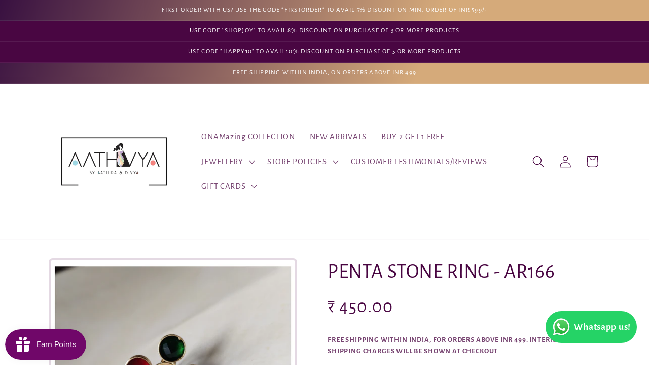

--- FILE ---
content_type: text/html; charset=utf-8
request_url: https://www.aathvya.com/products/penta-stone-ring-ar166
body_size: 32462
content:
<!doctype html>
<html class="no-js" lang="en">
  <head>
    <meta charset="utf-8">
    <meta http-equiv="X-UA-Compatible" content="IE=edge">
    <meta name="viewport" content="width=device-width,initial-scale=1">
    <meta name="theme-color" content="">
    <link rel="canonical" href="https://www.aathvya.com/products/penta-stone-ring-ar166">
    <link rel="preconnect" href="https://cdn.shopify.com" crossorigin><link rel="icon" type="image/png" href="//www.aathvya.com/cdn/shop/files/Untitled_design_2.png?crop=center&height=32&v=1632914739&width=32"><link rel="preconnect" href="https://fonts.shopifycdn.com" crossorigin><title>
      PENTA STONE RING - AR166
 &ndash; Aathvya</title>

    
      <meta name="description" content="Adorn your fingers with these gorgeous brass penta stone studded adjustable finger ring.Base metal: Brass CLICK HERE to view the real time video of these rings.">
    

    

<meta property="og:site_name" content="Aathvya">
<meta property="og:url" content="https://www.aathvya.com/products/penta-stone-ring-ar166">
<meta property="og:title" content="PENTA STONE RING - AR166">
<meta property="og:type" content="product">
<meta property="og:description" content="Adorn your fingers with these gorgeous brass penta stone studded adjustable finger ring.Base metal: Brass CLICK HERE to view the real time video of these rings."><meta property="og:image" content="http://www.aathvya.com/cdn/shop/products/PhotoCollage_20220625_111808016.jpg?v=1656187835">
  <meta property="og:image:secure_url" content="https://www.aathvya.com/cdn/shop/products/PhotoCollage_20220625_111808016.jpg?v=1656187835">
  <meta property="og:image:width" content="1920">
  <meta property="og:image:height" content="1920"><meta property="og:price:amount" content="450.00">
  <meta property="og:price:currency" content="INR"><meta name="twitter:card" content="summary_large_image">
<meta name="twitter:title" content="PENTA STONE RING - AR166">
<meta name="twitter:description" content="Adorn your fingers with these gorgeous brass penta stone studded adjustable finger ring.Base metal: Brass CLICK HERE to view the real time video of these rings.">


    <script src="//www.aathvya.com/cdn/shop/t/6/assets/global.js?v=24850326154503943211657640676" defer="defer"></script>
    <script>window.performance && window.performance.mark && window.performance.mark('shopify.content_for_header.start');</script><meta name="facebook-domain-verification" content="ml2kprue25t4dit08dc7qwu2ciolpm">
<meta name="google-site-verification" content="7qmFg59M-rhWHnH3vZULEou3kChQPHhOesp16RCVx2I">
<meta id="shopify-digital-wallet" name="shopify-digital-wallet" content="/53534720154/digital_wallets/dialog">
<link rel="alternate" type="application/json+oembed" href="https://www.aathvya.com/products/penta-stone-ring-ar166.oembed">
<script async="async" src="/checkouts/internal/preloads.js?locale=en-IN"></script>
<script id="shopify-features" type="application/json">{"accessToken":"3d93d2dd5df92811ca4c9fc8d9c4da3f","betas":["rich-media-storefront-analytics"],"domain":"www.aathvya.com","predictiveSearch":true,"shopId":53534720154,"locale":"en"}</script>
<script>var Shopify = Shopify || {};
Shopify.shop = "aathvya.myshopify.com";
Shopify.locale = "en";
Shopify.currency = {"active":"INR","rate":"1.0"};
Shopify.country = "IN";
Shopify.theme = {"name":"Updated copy of Dawn","id":134043762931,"schema_name":"Dawn","schema_version":"6.0.2","theme_store_id":887,"role":"main"};
Shopify.theme.handle = "null";
Shopify.theme.style = {"id":null,"handle":null};
Shopify.cdnHost = "www.aathvya.com/cdn";
Shopify.routes = Shopify.routes || {};
Shopify.routes.root = "/";</script>
<script type="module">!function(o){(o.Shopify=o.Shopify||{}).modules=!0}(window);</script>
<script>!function(o){function n(){var o=[];function n(){o.push(Array.prototype.slice.apply(arguments))}return n.q=o,n}var t=o.Shopify=o.Shopify||{};t.loadFeatures=n(),t.autoloadFeatures=n()}(window);</script>
<script id="shop-js-analytics" type="application/json">{"pageType":"product"}</script>
<script defer="defer" async type="module" src="//www.aathvya.com/cdn/shopifycloud/shop-js/modules/v2/client.init-shop-cart-sync_C5BV16lS.en.esm.js"></script>
<script defer="defer" async type="module" src="//www.aathvya.com/cdn/shopifycloud/shop-js/modules/v2/chunk.common_CygWptCX.esm.js"></script>
<script type="module">
  await import("//www.aathvya.com/cdn/shopifycloud/shop-js/modules/v2/client.init-shop-cart-sync_C5BV16lS.en.esm.js");
await import("//www.aathvya.com/cdn/shopifycloud/shop-js/modules/v2/chunk.common_CygWptCX.esm.js");

  window.Shopify.SignInWithShop?.initShopCartSync?.({"fedCMEnabled":true,"windoidEnabled":true});

</script>
<script>(function() {
  var isLoaded = false;
  function asyncLoad() {
    if (isLoaded) return;
    isLoaded = true;
    var urls = ["https:\/\/js.smile.io\/v1\/smile-shopify.js?shop=aathvya.myshopify.com","https:\/\/sr-cdn.shiprocket.in\/sr-promise\/static\/uc.js?channel_id=4\u0026sr_company_id=108778\u0026shop=aathvya.myshopify.com"];
    for (var i = 0; i < urls.length; i++) {
      var s = document.createElement('script');
      s.type = 'text/javascript';
      s.async = true;
      s.src = urls[i];
      var x = document.getElementsByTagName('script')[0];
      x.parentNode.insertBefore(s, x);
    }
  };
  if(window.attachEvent) {
    window.attachEvent('onload', asyncLoad);
  } else {
    window.addEventListener('load', asyncLoad, false);
  }
})();</script>
<script id="__st">var __st={"a":53534720154,"offset":19800,"reqid":"0d91b1b9-52b7-4a42-b508-64b78901f293-1768692571","pageurl":"www.aathvya.com\/products\/penta-stone-ring-ar166","u":"93a66662bca5","p":"product","rtyp":"product","rid":6991757377690};</script>
<script>window.ShopifyPaypalV4VisibilityTracking = true;</script>
<script id="captcha-bootstrap">!function(){'use strict';const t='contact',e='account',n='new_comment',o=[[t,t],['blogs',n],['comments',n],[t,'customer']],c=[[e,'customer_login'],[e,'guest_login'],[e,'recover_customer_password'],[e,'create_customer']],r=t=>t.map((([t,e])=>`form[action*='/${t}']:not([data-nocaptcha='true']) input[name='form_type'][value='${e}']`)).join(','),a=t=>()=>t?[...document.querySelectorAll(t)].map((t=>t.form)):[];function s(){const t=[...o],e=r(t);return a(e)}const i='password',u='form_key',d=['recaptcha-v3-token','g-recaptcha-response','h-captcha-response',i],f=()=>{try{return window.sessionStorage}catch{return}},m='__shopify_v',_=t=>t.elements[u];function p(t,e,n=!1){try{const o=window.sessionStorage,c=JSON.parse(o.getItem(e)),{data:r}=function(t){const{data:e,action:n}=t;return t[m]||n?{data:e,action:n}:{data:t,action:n}}(c);for(const[e,n]of Object.entries(r))t.elements[e]&&(t.elements[e].value=n);n&&o.removeItem(e)}catch(o){console.error('form repopulation failed',{error:o})}}const l='form_type',E='cptcha';function T(t){t.dataset[E]=!0}const w=window,h=w.document,L='Shopify',v='ce_forms',y='captcha';let A=!1;((t,e)=>{const n=(g='f06e6c50-85a8-45c8-87d0-21a2b65856fe',I='https://cdn.shopify.com/shopifycloud/storefront-forms-hcaptcha/ce_storefront_forms_captcha_hcaptcha.v1.5.2.iife.js',D={infoText:'Protected by hCaptcha',privacyText:'Privacy',termsText:'Terms'},(t,e,n)=>{const o=w[L][v],c=o.bindForm;if(c)return c(t,g,e,D).then(n);var r;o.q.push([[t,g,e,D],n]),r=I,A||(h.body.append(Object.assign(h.createElement('script'),{id:'captcha-provider',async:!0,src:r})),A=!0)});var g,I,D;w[L]=w[L]||{},w[L][v]=w[L][v]||{},w[L][v].q=[],w[L][y]=w[L][y]||{},w[L][y].protect=function(t,e){n(t,void 0,e),T(t)},Object.freeze(w[L][y]),function(t,e,n,w,h,L){const[v,y,A,g]=function(t,e,n){const i=e?o:[],u=t?c:[],d=[...i,...u],f=r(d),m=r(i),_=r(d.filter((([t,e])=>n.includes(e))));return[a(f),a(m),a(_),s()]}(w,h,L),I=t=>{const e=t.target;return e instanceof HTMLFormElement?e:e&&e.form},D=t=>v().includes(t);t.addEventListener('submit',(t=>{const e=I(t);if(!e)return;const n=D(e)&&!e.dataset.hcaptchaBound&&!e.dataset.recaptchaBound,o=_(e),c=g().includes(e)&&(!o||!o.value);(n||c)&&t.preventDefault(),c&&!n&&(function(t){try{if(!f())return;!function(t){const e=f();if(!e)return;const n=_(t);if(!n)return;const o=n.value;o&&e.removeItem(o)}(t);const e=Array.from(Array(32),(()=>Math.random().toString(36)[2])).join('');!function(t,e){_(t)||t.append(Object.assign(document.createElement('input'),{type:'hidden',name:u})),t.elements[u].value=e}(t,e),function(t,e){const n=f();if(!n)return;const o=[...t.querySelectorAll(`input[type='${i}']`)].map((({name:t})=>t)),c=[...d,...o],r={};for(const[a,s]of new FormData(t).entries())c.includes(a)||(r[a]=s);n.setItem(e,JSON.stringify({[m]:1,action:t.action,data:r}))}(t,e)}catch(e){console.error('failed to persist form',e)}}(e),e.submit())}));const S=(t,e)=>{t&&!t.dataset[E]&&(n(t,e.some((e=>e===t))),T(t))};for(const o of['focusin','change'])t.addEventListener(o,(t=>{const e=I(t);D(e)&&S(e,y())}));const B=e.get('form_key'),M=e.get(l),P=B&&M;t.addEventListener('DOMContentLoaded',(()=>{const t=y();if(P)for(const e of t)e.elements[l].value===M&&p(e,B);[...new Set([...A(),...v().filter((t=>'true'===t.dataset.shopifyCaptcha))])].forEach((e=>S(e,t)))}))}(h,new URLSearchParams(w.location.search),n,t,e,['guest_login'])})(!0,!0)}();</script>
<script integrity="sha256-4kQ18oKyAcykRKYeNunJcIwy7WH5gtpwJnB7kiuLZ1E=" data-source-attribution="shopify.loadfeatures" defer="defer" src="//www.aathvya.com/cdn/shopifycloud/storefront/assets/storefront/load_feature-a0a9edcb.js" crossorigin="anonymous"></script>
<script data-source-attribution="shopify.dynamic_checkout.dynamic.init">var Shopify=Shopify||{};Shopify.PaymentButton=Shopify.PaymentButton||{isStorefrontPortableWallets:!0,init:function(){window.Shopify.PaymentButton.init=function(){};var t=document.createElement("script");t.src="https://www.aathvya.com/cdn/shopifycloud/portable-wallets/latest/portable-wallets.en.js",t.type="module",document.head.appendChild(t)}};
</script>
<script data-source-attribution="shopify.dynamic_checkout.buyer_consent">
  function portableWalletsHideBuyerConsent(e){var t=document.getElementById("shopify-buyer-consent"),n=document.getElementById("shopify-subscription-policy-button");t&&n&&(t.classList.add("hidden"),t.setAttribute("aria-hidden","true"),n.removeEventListener("click",e))}function portableWalletsShowBuyerConsent(e){var t=document.getElementById("shopify-buyer-consent"),n=document.getElementById("shopify-subscription-policy-button");t&&n&&(t.classList.remove("hidden"),t.removeAttribute("aria-hidden"),n.addEventListener("click",e))}window.Shopify?.PaymentButton&&(window.Shopify.PaymentButton.hideBuyerConsent=portableWalletsHideBuyerConsent,window.Shopify.PaymentButton.showBuyerConsent=portableWalletsShowBuyerConsent);
</script>
<script>
  function portableWalletsCleanup(e){e&&e.src&&console.error("Failed to load portable wallets script "+e.src);var t=document.querySelectorAll("shopify-accelerated-checkout .shopify-payment-button__skeleton, shopify-accelerated-checkout-cart .wallet-cart-button__skeleton"),e=document.getElementById("shopify-buyer-consent");for(let e=0;e<t.length;e++)t[e].remove();e&&e.remove()}function portableWalletsNotLoadedAsModule(e){e instanceof ErrorEvent&&"string"==typeof e.message&&e.message.includes("import.meta")&&"string"==typeof e.filename&&e.filename.includes("portable-wallets")&&(window.removeEventListener("error",portableWalletsNotLoadedAsModule),window.Shopify.PaymentButton.failedToLoad=e,"loading"===document.readyState?document.addEventListener("DOMContentLoaded",window.Shopify.PaymentButton.init):window.Shopify.PaymentButton.init())}window.addEventListener("error",portableWalletsNotLoadedAsModule);
</script>

<script type="module" src="https://www.aathvya.com/cdn/shopifycloud/portable-wallets/latest/portable-wallets.en.js" onError="portableWalletsCleanup(this)" crossorigin="anonymous"></script>
<script nomodule>
  document.addEventListener("DOMContentLoaded", portableWalletsCleanup);
</script>

<link id="shopify-accelerated-checkout-styles" rel="stylesheet" media="screen" href="https://www.aathvya.com/cdn/shopifycloud/portable-wallets/latest/accelerated-checkout-backwards-compat.css" crossorigin="anonymous">
<style id="shopify-accelerated-checkout-cart">
        #shopify-buyer-consent {
  margin-top: 1em;
  display: inline-block;
  width: 100%;
}

#shopify-buyer-consent.hidden {
  display: none;
}

#shopify-subscription-policy-button {
  background: none;
  border: none;
  padding: 0;
  text-decoration: underline;
  font-size: inherit;
  cursor: pointer;
}

#shopify-subscription-policy-button::before {
  box-shadow: none;
}

      </style>
<script id="sections-script" data-sections="product-recommendations,header,footer" defer="defer" src="//www.aathvya.com/cdn/shop/t/6/compiled_assets/scripts.js?v=2475"></script>
<script>window.performance && window.performance.mark && window.performance.mark('shopify.content_for_header.end');</script>


    <style data-shopify>
      @font-face {
  font-family: "Alegreya Sans";
  font-weight: 400;
  font-style: normal;
  font-display: swap;
  src: url("//www.aathvya.com/cdn/fonts/alegreya_sans/alegreyasans_n4.e332e76eefe545db0f9180cd382ce06e2f88055f.woff2") format("woff2"),
       url("//www.aathvya.com/cdn/fonts/alegreya_sans/alegreyasans_n4.2f538e6a7581234d2f67054a40fbfd36d80c2e56.woff") format("woff");
}

      @font-face {
  font-family: "Alegreya Sans";
  font-weight: 700;
  font-style: normal;
  font-display: swap;
  src: url("//www.aathvya.com/cdn/fonts/alegreya_sans/alegreyasans_n7.3d9476fb0ebeda6ade9688d66cdb9524e329b866.woff2") format("woff2"),
       url("//www.aathvya.com/cdn/fonts/alegreya_sans/alegreyasans_n7.f29cc7ebdc42d1112e7f77e7b4655fa02c985111.woff") format("woff");
}

      @font-face {
  font-family: "Alegreya Sans";
  font-weight: 400;
  font-style: italic;
  font-display: swap;
  src: url("//www.aathvya.com/cdn/fonts/alegreya_sans/alegreyasans_i4.7156278bb23e48db294dc221d52a46fdc0183947.woff2") format("woff2"),
       url("//www.aathvya.com/cdn/fonts/alegreya_sans/alegreyasans_i4.7283a068f87063ea0a478d58f299dd97afe5e064.woff") format("woff");
}

      @font-face {
  font-family: "Alegreya Sans";
  font-weight: 700;
  font-style: italic;
  font-display: swap;
  src: url("//www.aathvya.com/cdn/fonts/alegreya_sans/alegreyasans_i7.55aed94c5c86deedc38bc8fc0b8f7fe64ec06c3a.woff2") format("woff2"),
       url("//www.aathvya.com/cdn/fonts/alegreya_sans/alegreyasans_i7.b894eb092626c7721e865b7909f1ef5f5df8d3ac.woff") format("woff");
}

      @font-face {
  font-family: "Alegreya Sans";
  font-weight: 400;
  font-style: normal;
  font-display: swap;
  src: url("//www.aathvya.com/cdn/fonts/alegreya_sans/alegreyasans_n4.e332e76eefe545db0f9180cd382ce06e2f88055f.woff2") format("woff2"),
       url("//www.aathvya.com/cdn/fonts/alegreya_sans/alegreyasans_n4.2f538e6a7581234d2f67054a40fbfd36d80c2e56.woff") format("woff");
}


      :root {
        --font-body-family: "Alegreya Sans", sans-serif;
        --font-body-style: normal;
        --font-body-weight: 400;
        --font-body-weight-bold: 700;

        --font-heading-family: "Alegreya Sans", sans-serif;
        --font-heading-style: normal;
        --font-heading-weight: 400;

        --font-body-scale: 1.2;
        --font-heading-scale: 0.8333333333333334;

        --color-base-text: 73, 6, 66;
        --color-shadow: 73, 6, 66;
        --color-base-background-1: 255, 255, 255;
        --color-base-background-2: 224, 109, 109;
        --color-base-solid-button-labels: 255, 255, 255;
        --color-base-outline-button-labels: 73, 6, 66;
        --color-base-accent-1: 73, 6, 66;
        --color-base-accent-2: 255, 255, 255;
        --payment-terms-background-color: #ffffff;

        --gradient-base-background-1: #ffffff;
        --gradient-base-background-2: #e06d6d;
        --gradient-base-accent-1: linear-gradient(180deg, rgba(251, 51, 166, 1), rgba(127, 72, 176, 1) 50%, rgba(48, 145, 211, 1) 100%);
        --gradient-base-accent-2: linear-gradient(110deg, rgba(57, 17, 65, 1), rgba(213, 170, 122, 1) 57%);

        --media-padding: px;
        --media-border-opacity: 0.15;
        --media-border-width: 4px;
        --media-radius: 8px;
        --media-shadow-opacity: 0.0;
        --media-shadow-horizontal-offset: 0px;
        --media-shadow-vertical-offset: 0px;
        --media-shadow-blur-radius: 5px;
        --media-shadow-visible: 0;

        --page-width: 100rem;
        --page-width-margin: 0rem;

        --card-image-padding: 0.0rem;
        --card-corner-radius: 0.0rem;
        --card-text-alignment: center;
        --card-border-width: 0.0rem;
        --card-border-opacity: 0.1;
        --card-shadow-opacity: 0.0;
        --card-shadow-visible: 0;
        --card-shadow-horizontal-offset: 0.0rem;
        --card-shadow-vertical-offset: 0.4rem;
        --card-shadow-blur-radius: 0.5rem;

        --badge-corner-radius: 4.0rem;

        --popup-border-width: 24px;
        --popup-border-opacity: 0.0;
        --popup-corner-radius: 6px;
        --popup-shadow-opacity: 0.0;
        --popup-shadow-horizontal-offset: 0px;
        --popup-shadow-vertical-offset: 4px;
        --popup-shadow-blur-radius: 5px;

        --drawer-border-width: 13px;
        --drawer-border-opacity: 0.1;
        --drawer-shadow-opacity: 0.0;
        --drawer-shadow-horizontal-offset: 0px;
        --drawer-shadow-vertical-offset: 4px;
        --drawer-shadow-blur-radius: 5px;

        --spacing-sections-desktop: 60px;
        --spacing-sections-mobile: 42px;

        --grid-desktop-vertical-spacing: 8px;
        --grid-desktop-horizontal-spacing: 8px;
        --grid-mobile-vertical-spacing: 4px;
        --grid-mobile-horizontal-spacing: 4px;

        --text-boxes-border-opacity: 0.1;
        --text-boxes-border-width: 0px;
        --text-boxes-radius: 0px;
        --text-boxes-shadow-opacity: 0.0;
        --text-boxes-shadow-visible: 0;
        --text-boxes-shadow-horizontal-offset: 0px;
        --text-boxes-shadow-vertical-offset: 4px;
        --text-boxes-shadow-blur-radius: 5px;

        --buttons-radius: 40px;
        --buttons-radius-outset: 52px;
        --buttons-border-width: 0px;
        --buttons-border-opacity: 0.0;
        --buttons-shadow-opacity: 0.45;
        --buttons-shadow-visible: 1;
        --buttons-shadow-horizontal-offset: 0px;
        --buttons-shadow-vertical-offset: 0px;
        --buttons-shadow-blur-radius: 20px;
        --buttons-border-offset: 0.3px;

        --inputs-radius: 0px;
        --inputs-border-width: 1px;
        --inputs-border-opacity: 0.55;
        --inputs-shadow-opacity: 0.0;
        --inputs-shadow-horizontal-offset: 0px;
        --inputs-margin-offset: 0px;
        --inputs-shadow-vertical-offset: -12px;
        --inputs-shadow-blur-radius: 5px;
        --inputs-radius-outset: 0px;

        --variant-pills-radius: 40px;
        --variant-pills-border-width: 1px;
        --variant-pills-border-opacity: 0.25;
        --variant-pills-shadow-opacity: 0.0;
        --variant-pills-shadow-horizontal-offset: 0px;
        --variant-pills-shadow-vertical-offset: 4px;
        --variant-pills-shadow-blur-radius: 5px;
      }

      *,
      *::before,
      *::after {
        box-sizing: inherit;
      }

      html {
        box-sizing: border-box;
        font-size: calc(var(--font-body-scale) * 62.5%);
        height: 100%;
      }

      body {
        display: grid;
        grid-template-rows: auto auto 1fr auto;
        grid-template-columns: 100%;
        min-height: 100%;
        margin: 0;
        font-size: 1.5rem;
        letter-spacing: 0.06rem;
        line-height: calc(1 + 0.8 / var(--font-body-scale));
        font-family: var(--font-body-family);
        font-style: var(--font-body-style);
        font-weight: var(--font-body-weight);
      }

      @media screen and (min-width: 750px) {
        body {
          font-size: 1.6rem;
        }
      }
    </style>

    <link href="//www.aathvya.com/cdn/shop/t/6/assets/base.css?v=19666067365360246481657640676" rel="stylesheet" type="text/css" media="all" />
<link rel="preload" as="font" href="//www.aathvya.com/cdn/fonts/alegreya_sans/alegreyasans_n4.e332e76eefe545db0f9180cd382ce06e2f88055f.woff2" type="font/woff2" crossorigin><link rel="preload" as="font" href="//www.aathvya.com/cdn/fonts/alegreya_sans/alegreyasans_n4.e332e76eefe545db0f9180cd382ce06e2f88055f.woff2" type="font/woff2" crossorigin><link rel="stylesheet" href="//www.aathvya.com/cdn/shop/t/6/assets/component-predictive-search.css?v=165644661289088488651657640675" media="print" onload="this.media='all'"><script>document.documentElement.className = document.documentElement.className.replace('no-js', 'js');
    if (Shopify.designMode) {
      document.documentElement.classList.add('shopify-design-mode');
    }
    </script>
  <script src="https://cdn.shopify.com/extensions/019bc7e9-d98c-71e0-bb25-69de9349bf29/smile-io-266/assets/smile-loader.js" type="text/javascript" defer="defer"></script>
<link href="https://monorail-edge.shopifysvc.com" rel="dns-prefetch">
<script>(function(){if ("sendBeacon" in navigator && "performance" in window) {try {var session_token_from_headers = performance.getEntriesByType('navigation')[0].serverTiming.find(x => x.name == '_s').description;} catch {var session_token_from_headers = undefined;}var session_cookie_matches = document.cookie.match(/_shopify_s=([^;]*)/);var session_token_from_cookie = session_cookie_matches && session_cookie_matches.length === 2 ? session_cookie_matches[1] : "";var session_token = session_token_from_headers || session_token_from_cookie || "";function handle_abandonment_event(e) {var entries = performance.getEntries().filter(function(entry) {return /monorail-edge.shopifysvc.com/.test(entry.name);});if (!window.abandonment_tracked && entries.length === 0) {window.abandonment_tracked = true;var currentMs = Date.now();var navigation_start = performance.timing.navigationStart;var payload = {shop_id: 53534720154,url: window.location.href,navigation_start,duration: currentMs - navigation_start,session_token,page_type: "product"};window.navigator.sendBeacon("https://monorail-edge.shopifysvc.com/v1/produce", JSON.stringify({schema_id: "online_store_buyer_site_abandonment/1.1",payload: payload,metadata: {event_created_at_ms: currentMs,event_sent_at_ms: currentMs}}));}}window.addEventListener('pagehide', handle_abandonment_event);}}());</script>
<script id="web-pixels-manager-setup">(function e(e,d,r,n,o){if(void 0===o&&(o={}),!Boolean(null===(a=null===(i=window.Shopify)||void 0===i?void 0:i.analytics)||void 0===a?void 0:a.replayQueue)){var i,a;window.Shopify=window.Shopify||{};var t=window.Shopify;t.analytics=t.analytics||{};var s=t.analytics;s.replayQueue=[],s.publish=function(e,d,r){return s.replayQueue.push([e,d,r]),!0};try{self.performance.mark("wpm:start")}catch(e){}var l=function(){var e={modern:/Edge?\/(1{2}[4-9]|1[2-9]\d|[2-9]\d{2}|\d{4,})\.\d+(\.\d+|)|Firefox\/(1{2}[4-9]|1[2-9]\d|[2-9]\d{2}|\d{4,})\.\d+(\.\d+|)|Chrom(ium|e)\/(9{2}|\d{3,})\.\d+(\.\d+|)|(Maci|X1{2}).+ Version\/(15\.\d+|(1[6-9]|[2-9]\d|\d{3,})\.\d+)([,.]\d+|)( \(\w+\)|)( Mobile\/\w+|) Safari\/|Chrome.+OPR\/(9{2}|\d{3,})\.\d+\.\d+|(CPU[ +]OS|iPhone[ +]OS|CPU[ +]iPhone|CPU IPhone OS|CPU iPad OS)[ +]+(15[._]\d+|(1[6-9]|[2-9]\d|\d{3,})[._]\d+)([._]\d+|)|Android:?[ /-](13[3-9]|1[4-9]\d|[2-9]\d{2}|\d{4,})(\.\d+|)(\.\d+|)|Android.+Firefox\/(13[5-9]|1[4-9]\d|[2-9]\d{2}|\d{4,})\.\d+(\.\d+|)|Android.+Chrom(ium|e)\/(13[3-9]|1[4-9]\d|[2-9]\d{2}|\d{4,})\.\d+(\.\d+|)|SamsungBrowser\/([2-9]\d|\d{3,})\.\d+/,legacy:/Edge?\/(1[6-9]|[2-9]\d|\d{3,})\.\d+(\.\d+|)|Firefox\/(5[4-9]|[6-9]\d|\d{3,})\.\d+(\.\d+|)|Chrom(ium|e)\/(5[1-9]|[6-9]\d|\d{3,})\.\d+(\.\d+|)([\d.]+$|.*Safari\/(?![\d.]+ Edge\/[\d.]+$))|(Maci|X1{2}).+ Version\/(10\.\d+|(1[1-9]|[2-9]\d|\d{3,})\.\d+)([,.]\d+|)( \(\w+\)|)( Mobile\/\w+|) Safari\/|Chrome.+OPR\/(3[89]|[4-9]\d|\d{3,})\.\d+\.\d+|(CPU[ +]OS|iPhone[ +]OS|CPU[ +]iPhone|CPU IPhone OS|CPU iPad OS)[ +]+(10[._]\d+|(1[1-9]|[2-9]\d|\d{3,})[._]\d+)([._]\d+|)|Android:?[ /-](13[3-9]|1[4-9]\d|[2-9]\d{2}|\d{4,})(\.\d+|)(\.\d+|)|Mobile Safari.+OPR\/([89]\d|\d{3,})\.\d+\.\d+|Android.+Firefox\/(13[5-9]|1[4-9]\d|[2-9]\d{2}|\d{4,})\.\d+(\.\d+|)|Android.+Chrom(ium|e)\/(13[3-9]|1[4-9]\d|[2-9]\d{2}|\d{4,})\.\d+(\.\d+|)|Android.+(UC? ?Browser|UCWEB|U3)[ /]?(15\.([5-9]|\d{2,})|(1[6-9]|[2-9]\d|\d{3,})\.\d+)\.\d+|SamsungBrowser\/(5\.\d+|([6-9]|\d{2,})\.\d+)|Android.+MQ{2}Browser\/(14(\.(9|\d{2,})|)|(1[5-9]|[2-9]\d|\d{3,})(\.\d+|))(\.\d+|)|K[Aa][Ii]OS\/(3\.\d+|([4-9]|\d{2,})\.\d+)(\.\d+|)/},d=e.modern,r=e.legacy,n=navigator.userAgent;return n.match(d)?"modern":n.match(r)?"legacy":"unknown"}(),u="modern"===l?"modern":"legacy",c=(null!=n?n:{modern:"",legacy:""})[u],f=function(e){return[e.baseUrl,"/wpm","/b",e.hashVersion,"modern"===e.buildTarget?"m":"l",".js"].join("")}({baseUrl:d,hashVersion:r,buildTarget:u}),m=function(e){var d=e.version,r=e.bundleTarget,n=e.surface,o=e.pageUrl,i=e.monorailEndpoint;return{emit:function(e){var a=e.status,t=e.errorMsg,s=(new Date).getTime(),l=JSON.stringify({metadata:{event_sent_at_ms:s},events:[{schema_id:"web_pixels_manager_load/3.1",payload:{version:d,bundle_target:r,page_url:o,status:a,surface:n,error_msg:t},metadata:{event_created_at_ms:s}}]});if(!i)return console&&console.warn&&console.warn("[Web Pixels Manager] No Monorail endpoint provided, skipping logging."),!1;try{return self.navigator.sendBeacon.bind(self.navigator)(i,l)}catch(e){}var u=new XMLHttpRequest;try{return u.open("POST",i,!0),u.setRequestHeader("Content-Type","text/plain"),u.send(l),!0}catch(e){return console&&console.warn&&console.warn("[Web Pixels Manager] Got an unhandled error while logging to Monorail."),!1}}}}({version:r,bundleTarget:l,surface:e.surface,pageUrl:self.location.href,monorailEndpoint:e.monorailEndpoint});try{o.browserTarget=l,function(e){var d=e.src,r=e.async,n=void 0===r||r,o=e.onload,i=e.onerror,a=e.sri,t=e.scriptDataAttributes,s=void 0===t?{}:t,l=document.createElement("script"),u=document.querySelector("head"),c=document.querySelector("body");if(l.async=n,l.src=d,a&&(l.integrity=a,l.crossOrigin="anonymous"),s)for(var f in s)if(Object.prototype.hasOwnProperty.call(s,f))try{l.dataset[f]=s[f]}catch(e){}if(o&&l.addEventListener("load",o),i&&l.addEventListener("error",i),u)u.appendChild(l);else{if(!c)throw new Error("Did not find a head or body element to append the script");c.appendChild(l)}}({src:f,async:!0,onload:function(){if(!function(){var e,d;return Boolean(null===(d=null===(e=window.Shopify)||void 0===e?void 0:e.analytics)||void 0===d?void 0:d.initialized)}()){var d=window.webPixelsManager.init(e)||void 0;if(d){var r=window.Shopify.analytics;r.replayQueue.forEach((function(e){var r=e[0],n=e[1],o=e[2];d.publishCustomEvent(r,n,o)})),r.replayQueue=[],r.publish=d.publishCustomEvent,r.visitor=d.visitor,r.initialized=!0}}},onerror:function(){return m.emit({status:"failed",errorMsg:"".concat(f," has failed to load")})},sri:function(e){var d=/^sha384-[A-Za-z0-9+/=]+$/;return"string"==typeof e&&d.test(e)}(c)?c:"",scriptDataAttributes:o}),m.emit({status:"loading"})}catch(e){m.emit({status:"failed",errorMsg:(null==e?void 0:e.message)||"Unknown error"})}}})({shopId: 53534720154,storefrontBaseUrl: "https://www.aathvya.com",extensionsBaseUrl: "https://extensions.shopifycdn.com/cdn/shopifycloud/web-pixels-manager",monorailEndpoint: "https://monorail-edge.shopifysvc.com/unstable/produce_batch",surface: "storefront-renderer",enabledBetaFlags: ["2dca8a86"],webPixelsConfigList: [{"id":"451150067","configuration":"{\"config\":\"{\\\"pixel_id\\\":\\\"G-5N30DY7BTC\\\",\\\"target_country\\\":\\\"IN\\\",\\\"gtag_events\\\":[{\\\"type\\\":\\\"search\\\",\\\"action_label\\\":[\\\"G-5N30DY7BTC\\\",\\\"AW-10857152954\\\/CSbfCOT05bYDELqDjLko\\\"]},{\\\"type\\\":\\\"begin_checkout\\\",\\\"action_label\\\":[\\\"G-5N30DY7BTC\\\",\\\"AW-10857152954\\\/gxheCOH05bYDELqDjLko\\\"]},{\\\"type\\\":\\\"view_item\\\",\\\"action_label\\\":[\\\"G-5N30DY7BTC\\\",\\\"AW-10857152954\\\/8hLLCNv05bYDELqDjLko\\\",\\\"MC-DWQVNKLS55\\\"]},{\\\"type\\\":\\\"purchase\\\",\\\"action_label\\\":[\\\"G-5N30DY7BTC\\\",\\\"AW-10857152954\\\/twVLCNj05bYDELqDjLko\\\",\\\"MC-DWQVNKLS55\\\"]},{\\\"type\\\":\\\"page_view\\\",\\\"action_label\\\":[\\\"G-5N30DY7BTC\\\",\\\"AW-10857152954\\\/bhWDCNX05bYDELqDjLko\\\",\\\"MC-DWQVNKLS55\\\"]},{\\\"type\\\":\\\"add_payment_info\\\",\\\"action_label\\\":[\\\"G-5N30DY7BTC\\\",\\\"AW-10857152954\\\/ZLbVCOf05bYDELqDjLko\\\"]},{\\\"type\\\":\\\"add_to_cart\\\",\\\"action_label\\\":[\\\"G-5N30DY7BTC\\\",\\\"AW-10857152954\\\/0W0SCN705bYDELqDjLko\\\"]}],\\\"enable_monitoring_mode\\\":false}\"}","eventPayloadVersion":"v1","runtimeContext":"OPEN","scriptVersion":"b2a88bafab3e21179ed38636efcd8a93","type":"APP","apiClientId":1780363,"privacyPurposes":[],"dataSharingAdjustments":{"protectedCustomerApprovalScopes":["read_customer_address","read_customer_email","read_customer_name","read_customer_personal_data","read_customer_phone"]}},{"id":"shopify-app-pixel","configuration":"{}","eventPayloadVersion":"v1","runtimeContext":"STRICT","scriptVersion":"0450","apiClientId":"shopify-pixel","type":"APP","privacyPurposes":["ANALYTICS","MARKETING"]},{"id":"shopify-custom-pixel","eventPayloadVersion":"v1","runtimeContext":"LAX","scriptVersion":"0450","apiClientId":"shopify-pixel","type":"CUSTOM","privacyPurposes":["ANALYTICS","MARKETING"]}],isMerchantRequest: false,initData: {"shop":{"name":"Aathvya","paymentSettings":{"currencyCode":"INR"},"myshopifyDomain":"aathvya.myshopify.com","countryCode":"IN","storefrontUrl":"https:\/\/www.aathvya.com"},"customer":null,"cart":null,"checkout":null,"productVariants":[{"price":{"amount":450.0,"currencyCode":"INR"},"product":{"title":"PENTA STONE RING - AR166","vendor":"TJB","id":"6991757377690","untranslatedTitle":"PENTA STONE RING - AR166","url":"\/products\/penta-stone-ring-ar166","type":""},"id":"40754991825050","image":{"src":"\/\/www.aathvya.com\/cdn\/shop\/files\/PhotoCollage_20230530_091007095.jpg?v=1685435347"},"sku":"","title":"MULTI - 1","untranslatedTitle":"MULTI - 1"},{"price":{"amount":450.0,"currencyCode":"INR"},"product":{"title":"PENTA STONE RING - AR166","vendor":"TJB","id":"6991757377690","untranslatedTitle":"PENTA STONE RING - AR166","url":"\/products\/penta-stone-ring-ar166","type":""},"id":"40754991857818","image":{"src":"\/\/www.aathvya.com\/cdn\/shop\/files\/PhotoCollage_20230530_103043785.jpg?v=1685435957"},"sku":"","title":"MUTLI - 2","untranslatedTitle":"MUTLI - 2"},{"price":{"amount":450.0,"currencyCode":"INR"},"product":{"title":"PENTA STONE RING - AR166","vendor":"TJB","id":"6991757377690","untranslatedTitle":"PENTA STONE RING - AR166","url":"\/products\/penta-stone-ring-ar166","type":""},"id":"40755001426074","image":{"src":"\/\/www.aathvya.com\/cdn\/shop\/files\/PhotoCollage_20230530_102228291.jpg?v=1685435957"},"sku":"","title":"MULTI - 3","untranslatedTitle":"MULTI - 3"},{"price":{"amount":450.0,"currencyCode":"INR"},"product":{"title":"PENTA STONE RING - AR166","vendor":"TJB","id":"6991757377690","untranslatedTitle":"PENTA STONE RING - AR166","url":"\/products\/penta-stone-ring-ar166","type":""},"id":"40754991792282","image":{"src":"\/\/www.aathvya.com\/cdn\/shop\/products\/PhotoCollage_20210830_215937398.jpg?v=1685435957"},"sku":"","title":"ROSE","untranslatedTitle":"ROSE"}],"purchasingCompany":null},},"https://www.aathvya.com/cdn","fcfee988w5aeb613cpc8e4bc33m6693e112",{"modern":"","legacy":""},{"shopId":"53534720154","storefrontBaseUrl":"https:\/\/www.aathvya.com","extensionBaseUrl":"https:\/\/extensions.shopifycdn.com\/cdn\/shopifycloud\/web-pixels-manager","surface":"storefront-renderer","enabledBetaFlags":"[\"2dca8a86\"]","isMerchantRequest":"false","hashVersion":"fcfee988w5aeb613cpc8e4bc33m6693e112","publish":"custom","events":"[[\"page_viewed\",{}],[\"product_viewed\",{\"productVariant\":{\"price\":{\"amount\":450.0,\"currencyCode\":\"INR\"},\"product\":{\"title\":\"PENTA STONE RING - AR166\",\"vendor\":\"TJB\",\"id\":\"6991757377690\",\"untranslatedTitle\":\"PENTA STONE RING - AR166\",\"url\":\"\/products\/penta-stone-ring-ar166\",\"type\":\"\"},\"id\":\"40754991825050\",\"image\":{\"src\":\"\/\/www.aathvya.com\/cdn\/shop\/files\/PhotoCollage_20230530_091007095.jpg?v=1685435347\"},\"sku\":\"\",\"title\":\"MULTI - 1\",\"untranslatedTitle\":\"MULTI - 1\"}}]]"});</script><script>
  window.ShopifyAnalytics = window.ShopifyAnalytics || {};
  window.ShopifyAnalytics.meta = window.ShopifyAnalytics.meta || {};
  window.ShopifyAnalytics.meta.currency = 'INR';
  var meta = {"product":{"id":6991757377690,"gid":"gid:\/\/shopify\/Product\/6991757377690","vendor":"TJB","type":"","handle":"penta-stone-ring-ar166","variants":[{"id":40754991825050,"price":45000,"name":"PENTA STONE RING - AR166 - MULTI - 1","public_title":"MULTI - 1","sku":""},{"id":40754991857818,"price":45000,"name":"PENTA STONE RING - AR166 - MUTLI - 2","public_title":"MUTLI - 2","sku":""},{"id":40755001426074,"price":45000,"name":"PENTA STONE RING - AR166 - MULTI - 3","public_title":"MULTI - 3","sku":""},{"id":40754991792282,"price":45000,"name":"PENTA STONE RING - AR166 - ROSE","public_title":"ROSE","sku":""}],"remote":false},"page":{"pageType":"product","resourceType":"product","resourceId":6991757377690,"requestId":"0d91b1b9-52b7-4a42-b508-64b78901f293-1768692571"}};
  for (var attr in meta) {
    window.ShopifyAnalytics.meta[attr] = meta[attr];
  }
</script>
<script class="analytics">
  (function () {
    var customDocumentWrite = function(content) {
      var jquery = null;

      if (window.jQuery) {
        jquery = window.jQuery;
      } else if (window.Checkout && window.Checkout.$) {
        jquery = window.Checkout.$;
      }

      if (jquery) {
        jquery('body').append(content);
      }
    };

    var hasLoggedConversion = function(token) {
      if (token) {
        return document.cookie.indexOf('loggedConversion=' + token) !== -1;
      }
      return false;
    }

    var setCookieIfConversion = function(token) {
      if (token) {
        var twoMonthsFromNow = new Date(Date.now());
        twoMonthsFromNow.setMonth(twoMonthsFromNow.getMonth() + 2);

        document.cookie = 'loggedConversion=' + token + '; expires=' + twoMonthsFromNow;
      }
    }

    var trekkie = window.ShopifyAnalytics.lib = window.trekkie = window.trekkie || [];
    if (trekkie.integrations) {
      return;
    }
    trekkie.methods = [
      'identify',
      'page',
      'ready',
      'track',
      'trackForm',
      'trackLink'
    ];
    trekkie.factory = function(method) {
      return function() {
        var args = Array.prototype.slice.call(arguments);
        args.unshift(method);
        trekkie.push(args);
        return trekkie;
      };
    };
    for (var i = 0; i < trekkie.methods.length; i++) {
      var key = trekkie.methods[i];
      trekkie[key] = trekkie.factory(key);
    }
    trekkie.load = function(config) {
      trekkie.config = config || {};
      trekkie.config.initialDocumentCookie = document.cookie;
      var first = document.getElementsByTagName('script')[0];
      var script = document.createElement('script');
      script.type = 'text/javascript';
      script.onerror = function(e) {
        var scriptFallback = document.createElement('script');
        scriptFallback.type = 'text/javascript';
        scriptFallback.onerror = function(error) {
                var Monorail = {
      produce: function produce(monorailDomain, schemaId, payload) {
        var currentMs = new Date().getTime();
        var event = {
          schema_id: schemaId,
          payload: payload,
          metadata: {
            event_created_at_ms: currentMs,
            event_sent_at_ms: currentMs
          }
        };
        return Monorail.sendRequest("https://" + monorailDomain + "/v1/produce", JSON.stringify(event));
      },
      sendRequest: function sendRequest(endpointUrl, payload) {
        // Try the sendBeacon API
        if (window && window.navigator && typeof window.navigator.sendBeacon === 'function' && typeof window.Blob === 'function' && !Monorail.isIos12()) {
          var blobData = new window.Blob([payload], {
            type: 'text/plain'
          });

          if (window.navigator.sendBeacon(endpointUrl, blobData)) {
            return true;
          } // sendBeacon was not successful

        } // XHR beacon

        var xhr = new XMLHttpRequest();

        try {
          xhr.open('POST', endpointUrl);
          xhr.setRequestHeader('Content-Type', 'text/plain');
          xhr.send(payload);
        } catch (e) {
          console.log(e);
        }

        return false;
      },
      isIos12: function isIos12() {
        return window.navigator.userAgent.lastIndexOf('iPhone; CPU iPhone OS 12_') !== -1 || window.navigator.userAgent.lastIndexOf('iPad; CPU OS 12_') !== -1;
      }
    };
    Monorail.produce('monorail-edge.shopifysvc.com',
      'trekkie_storefront_load_errors/1.1',
      {shop_id: 53534720154,
      theme_id: 134043762931,
      app_name: "storefront",
      context_url: window.location.href,
      source_url: "//www.aathvya.com/cdn/s/trekkie.storefront.cd680fe47e6c39ca5d5df5f0a32d569bc48c0f27.min.js"});

        };
        scriptFallback.async = true;
        scriptFallback.src = '//www.aathvya.com/cdn/s/trekkie.storefront.cd680fe47e6c39ca5d5df5f0a32d569bc48c0f27.min.js';
        first.parentNode.insertBefore(scriptFallback, first);
      };
      script.async = true;
      script.src = '//www.aathvya.com/cdn/s/trekkie.storefront.cd680fe47e6c39ca5d5df5f0a32d569bc48c0f27.min.js';
      first.parentNode.insertBefore(script, first);
    };
    trekkie.load(
      {"Trekkie":{"appName":"storefront","development":false,"defaultAttributes":{"shopId":53534720154,"isMerchantRequest":null,"themeId":134043762931,"themeCityHash":"16711799832144524830","contentLanguage":"en","currency":"INR","eventMetadataId":"881dcd6a-3345-4606-811c-4a05c6c3631c"},"isServerSideCookieWritingEnabled":true,"monorailRegion":"shop_domain","enabledBetaFlags":["65f19447"]},"Session Attribution":{},"S2S":{"facebookCapiEnabled":false,"source":"trekkie-storefront-renderer","apiClientId":580111}}
    );

    var loaded = false;
    trekkie.ready(function() {
      if (loaded) return;
      loaded = true;

      window.ShopifyAnalytics.lib = window.trekkie;

      var originalDocumentWrite = document.write;
      document.write = customDocumentWrite;
      try { window.ShopifyAnalytics.merchantGoogleAnalytics.call(this); } catch(error) {};
      document.write = originalDocumentWrite;

      window.ShopifyAnalytics.lib.page(null,{"pageType":"product","resourceType":"product","resourceId":6991757377690,"requestId":"0d91b1b9-52b7-4a42-b508-64b78901f293-1768692571","shopifyEmitted":true});

      var match = window.location.pathname.match(/checkouts\/(.+)\/(thank_you|post_purchase)/)
      var token = match? match[1]: undefined;
      if (!hasLoggedConversion(token)) {
        setCookieIfConversion(token);
        window.ShopifyAnalytics.lib.track("Viewed Product",{"currency":"INR","variantId":40754991825050,"productId":6991757377690,"productGid":"gid:\/\/shopify\/Product\/6991757377690","name":"PENTA STONE RING - AR166 - MULTI - 1","price":"450.00","sku":"","brand":"TJB","variant":"MULTI - 1","category":"","nonInteraction":true,"remote":false},undefined,undefined,{"shopifyEmitted":true});
      window.ShopifyAnalytics.lib.track("monorail:\/\/trekkie_storefront_viewed_product\/1.1",{"currency":"INR","variantId":40754991825050,"productId":6991757377690,"productGid":"gid:\/\/shopify\/Product\/6991757377690","name":"PENTA STONE RING - AR166 - MULTI - 1","price":"450.00","sku":"","brand":"TJB","variant":"MULTI - 1","category":"","nonInteraction":true,"remote":false,"referer":"https:\/\/www.aathvya.com\/products\/penta-stone-ring-ar166"});
      }
    });


        var eventsListenerScript = document.createElement('script');
        eventsListenerScript.async = true;
        eventsListenerScript.src = "//www.aathvya.com/cdn/shopifycloud/storefront/assets/shop_events_listener-3da45d37.js";
        document.getElementsByTagName('head')[0].appendChild(eventsListenerScript);

})();</script>
  <script>
  if (!window.ga || (window.ga && typeof window.ga !== 'function')) {
    window.ga = function ga() {
      (window.ga.q = window.ga.q || []).push(arguments);
      if (window.Shopify && window.Shopify.analytics && typeof window.Shopify.analytics.publish === 'function') {
        window.Shopify.analytics.publish("ga_stub_called", {}, {sendTo: "google_osp_migration"});
      }
      console.error("Shopify's Google Analytics stub called with:", Array.from(arguments), "\nSee https://help.shopify.com/manual/promoting-marketing/pixels/pixel-migration#google for more information.");
    };
    if (window.Shopify && window.Shopify.analytics && typeof window.Shopify.analytics.publish === 'function') {
      window.Shopify.analytics.publish("ga_stub_initialized", {}, {sendTo: "google_osp_migration"});
    }
  }
</script>
<script
  defer
  src="https://www.aathvya.com/cdn/shopifycloud/perf-kit/shopify-perf-kit-3.0.4.min.js"
  data-application="storefront-renderer"
  data-shop-id="53534720154"
  data-render-region="gcp-us-central1"
  data-page-type="product"
  data-theme-instance-id="134043762931"
  data-theme-name="Dawn"
  data-theme-version="6.0.2"
  data-monorail-region="shop_domain"
  data-resource-timing-sampling-rate="10"
  data-shs="true"
  data-shs-beacon="true"
  data-shs-export-with-fetch="true"
  data-shs-logs-sample-rate="1"
  data-shs-beacon-endpoint="https://www.aathvya.com/api/collect"
></script>
</head>

  <body class="gradient">
    <a class="skip-to-content-link button visually-hidden" href="#MainContent">
      Skip to content
    </a><div id="shopify-section-announcement-bar" class="shopify-section"><div class="announcement-bar color-accent-2 gradient" role="region" aria-label="Announcement" ><p class="announcement-bar__message h5">
                FIRST ORDER WITH US? USE THE CODE &quot;FIRSTORDER&quot; TO AVAIL 5% DISOUNT ON MIN. ORDER OF INR 599/-
</p></div><div class="announcement-bar color-inverse gradient" role="region" aria-label="Announcement" ><p class="announcement-bar__message h5">
                USE CODE &quot;SHOPJOY&quot; TO AVAIL 8% DISCOUNT ON PURCHASE OF 3 OR MORE PRODUCTS
</p></div><div class="announcement-bar color-inverse gradient" role="region" aria-label="Announcement" ><p class="announcement-bar__message h5">
                USE CODE &quot;HAPPY10&quot; TO AVAIL 10% DISCOUNT ON PURCHASE OF 5 OR MORE PRODUCTS
</p></div><div class="announcement-bar color-accent-2 gradient" role="region" aria-label="Announcement" ><p class="announcement-bar__message h5">
                FREE SHIPPING WITHIN INDIA, ON ORDERS ABOVE INR 499
</p></div>
</div>
    <div id="shopify-section-header" class="shopify-section section-header"><link rel="stylesheet" href="//www.aathvya.com/cdn/shop/t/6/assets/component-list-menu.css?v=151968516119678728991657640676" media="print" onload="this.media='all'">
<link rel="stylesheet" href="//www.aathvya.com/cdn/shop/t/6/assets/component-search.css?v=96455689198851321781657640675" media="print" onload="this.media='all'">
<link rel="stylesheet" href="//www.aathvya.com/cdn/shop/t/6/assets/component-menu-drawer.css?v=182311192829367774911657640675" media="print" onload="this.media='all'">
<link rel="stylesheet" href="//www.aathvya.com/cdn/shop/t/6/assets/component-cart-notification.css?v=119852831333870967341657640675" media="print" onload="this.media='all'">
<link rel="stylesheet" href="//www.aathvya.com/cdn/shop/t/6/assets/component-cart-items.css?v=23917223812499722491657640676" media="print" onload="this.media='all'"><link rel="stylesheet" href="//www.aathvya.com/cdn/shop/t/6/assets/component-price.css?v=133598814162215543271673964121" media="print" onload="this.media='all'">
  <link rel="stylesheet" href="//www.aathvya.com/cdn/shop/t/6/assets/component-loading-overlay.css?v=167310470843593579841657640677" media="print" onload="this.media='all'"><noscript><link href="//www.aathvya.com/cdn/shop/t/6/assets/component-list-menu.css?v=151968516119678728991657640676" rel="stylesheet" type="text/css" media="all" /></noscript>
<noscript><link href="//www.aathvya.com/cdn/shop/t/6/assets/component-search.css?v=96455689198851321781657640675" rel="stylesheet" type="text/css" media="all" /></noscript>
<noscript><link href="//www.aathvya.com/cdn/shop/t/6/assets/component-menu-drawer.css?v=182311192829367774911657640675" rel="stylesheet" type="text/css" media="all" /></noscript>
<noscript><link href="//www.aathvya.com/cdn/shop/t/6/assets/component-cart-notification.css?v=119852831333870967341657640675" rel="stylesheet" type="text/css" media="all" /></noscript>
<noscript><link href="//www.aathvya.com/cdn/shop/t/6/assets/component-cart-items.css?v=23917223812499722491657640676" rel="stylesheet" type="text/css" media="all" /></noscript>

<style>
  header-drawer {
    justify-self: start;
    margin-left: -1.2rem;
  }

  .header__heading-logo {
    max-width: 250px;
  }

  @media screen and (min-width: 990px) {
    header-drawer {
      display: none;
    }
  }

  .menu-drawer-container {
    display: flex;
  }

  .list-menu {
    list-style: none;
    padding: 0;
    margin: 0;
  }

  .list-menu--inline {
    display: inline-flex;
    flex-wrap: wrap;
  }

  summary.list-menu__item {
    padding-right: 2.7rem;
  }

  .list-menu__item {
    display: flex;
    align-items: center;
    line-height: calc(1 + 0.3 / var(--font-body-scale));
  }

  .list-menu__item--link {
    text-decoration: none;
    padding-bottom: 1rem;
    padding-top: 1rem;
    line-height: calc(1 + 0.8 / var(--font-body-scale));
  }

  @media screen and (min-width: 750px) {
    .list-menu__item--link {
      padding-bottom: 0.5rem;
      padding-top: 0.5rem;
    }
  }
</style><style data-shopify>.header {
    padding-top: 10px;
    padding-bottom: 10px;
  }

  .section-header {
    margin-bottom: 18px;
  }

  @media screen and (min-width: 750px) {
    .section-header {
      margin-bottom: 24px;
    }
  }

  @media screen and (min-width: 990px) {
    .header {
      padding-top: 20px;
      padding-bottom: 20px;
    }
  }</style><script src="//www.aathvya.com/cdn/shop/t/6/assets/details-disclosure.js?v=153497636716254413831657640676" defer="defer"></script>
<script src="//www.aathvya.com/cdn/shop/t/6/assets/details-modal.js?v=4511761896672669691657640676" defer="defer"></script>
<script src="//www.aathvya.com/cdn/shop/t/6/assets/cart-notification.js?v=31179948596492670111657640675" defer="defer"></script><svg xmlns="http://www.w3.org/2000/svg" class="hidden">
  <symbol id="icon-search" viewbox="0 0 18 19" fill="none">
    <path fill-rule="evenodd" clip-rule="evenodd" d="M11.03 11.68A5.784 5.784 0 112.85 3.5a5.784 5.784 0 018.18 8.18zm.26 1.12a6.78 6.78 0 11.72-.7l5.4 5.4a.5.5 0 11-.71.7l-5.41-5.4z" fill="currentColor"/>
  </symbol>

  <symbol id="icon-close" class="icon icon-close" fill="none" viewBox="0 0 18 17">
    <path d="M.865 15.978a.5.5 0 00.707.707l7.433-7.431 7.579 7.282a.501.501 0 00.846-.37.5.5 0 00-.153-.351L9.712 8.546l7.417-7.416a.5.5 0 10-.707-.708L8.991 7.853 1.413.573a.5.5 0 10-.693.72l7.563 7.268-7.418 7.417z" fill="currentColor">
  </symbol>
</svg>
<div class="header-wrapper color-background-1 gradient header-wrapper--border-bottom">
  <header class="header header--middle-left page-width header--has-menu"><header-drawer data-breakpoint="tablet">
        <details id="Details-menu-drawer-container" class="menu-drawer-container">
          <summary class="header__icon header__icon--menu header__icon--summary link focus-inset" aria-label="Menu">
            <span>
              <svg xmlns="http://www.w3.org/2000/svg" aria-hidden="true" focusable="false" role="presentation" class="icon icon-hamburger" fill="none" viewBox="0 0 18 16">
  <path d="M1 .5a.5.5 0 100 1h15.71a.5.5 0 000-1H1zM.5 8a.5.5 0 01.5-.5h15.71a.5.5 0 010 1H1A.5.5 0 01.5 8zm0 7a.5.5 0 01.5-.5h15.71a.5.5 0 010 1H1a.5.5 0 01-.5-.5z" fill="currentColor">
</svg>

              <svg xmlns="http://www.w3.org/2000/svg" aria-hidden="true" focusable="false" role="presentation" class="icon icon-close" fill="none" viewBox="0 0 18 17">
  <path d="M.865 15.978a.5.5 0 00.707.707l7.433-7.431 7.579 7.282a.501.501 0 00.846-.37.5.5 0 00-.153-.351L9.712 8.546l7.417-7.416a.5.5 0 10-.707-.708L8.991 7.853 1.413.573a.5.5 0 10-.693.72l7.563 7.268-7.418 7.417z" fill="currentColor">
</svg>

            </span>
          </summary>
          <div id="menu-drawer" class="gradient menu-drawer motion-reduce" tabindex="-1">
            <div class="menu-drawer__inner-container">
              <div class="menu-drawer__navigation-container">
                <nav class="menu-drawer__navigation">
                  <ul class="menu-drawer__menu has-submenu list-menu" role="list"><li><a href="/collections/onamazing-collection" class="menu-drawer__menu-item list-menu__item link link--text focus-inset">
                            ONAMazing COLLECTION
                          </a></li><li><a href="/collections/new-arrivals" class="menu-drawer__menu-item list-menu__item link link--text focus-inset">
                            NEW ARRIVALS
                          </a></li><li><a href="/collections/buy-two-get-one" class="menu-drawer__menu-item list-menu__item link link--text focus-inset">
                            BUY 2 GET 1 FREE
                          </a></li><li><details id="Details-menu-drawer-menu-item-4">
                            <summary class="menu-drawer__menu-item list-menu__item link link--text focus-inset">
                              JEWELLERY
                              <svg viewBox="0 0 14 10" fill="none" aria-hidden="true" focusable="false" role="presentation" class="icon icon-arrow" xmlns="http://www.w3.org/2000/svg">
  <path fill-rule="evenodd" clip-rule="evenodd" d="M8.537.808a.5.5 0 01.817-.162l4 4a.5.5 0 010 .708l-4 4a.5.5 0 11-.708-.708L11.793 5.5H1a.5.5 0 010-1h10.793L8.646 1.354a.5.5 0 01-.109-.546z" fill="currentColor">
</svg>

                              <svg aria-hidden="true" focusable="false" role="presentation" class="icon icon-caret" viewBox="0 0 10 6">
  <path fill-rule="evenodd" clip-rule="evenodd" d="M9.354.646a.5.5 0 00-.708 0L5 4.293 1.354.646a.5.5 0 00-.708.708l4 4a.5.5 0 00.708 0l4-4a.5.5 0 000-.708z" fill="currentColor">
</svg>

                            </summary>
                            <div id="link-JEWELLERY" class="menu-drawer__submenu has-submenu gradient motion-reduce" tabindex="-1">
                              <div class="menu-drawer__inner-submenu">
                                <button class="menu-drawer__close-button link link--text focus-inset" aria-expanded="true">
                                  <svg viewBox="0 0 14 10" fill="none" aria-hidden="true" focusable="false" role="presentation" class="icon icon-arrow" xmlns="http://www.w3.org/2000/svg">
  <path fill-rule="evenodd" clip-rule="evenodd" d="M8.537.808a.5.5 0 01.817-.162l4 4a.5.5 0 010 .708l-4 4a.5.5 0 11-.708-.708L11.793 5.5H1a.5.5 0 010-1h10.793L8.646 1.354a.5.5 0 01-.109-.546z" fill="currentColor">
</svg>

                                  JEWELLERY
                                </button>
                                <ul class="menu-drawer__menu list-menu" role="list" tabindex="-1"><li><details id="Details-menu-drawer-submenu-1">
                                          <summary class="menu-drawer__menu-item link link--text list-menu__item focus-inset">
                                            NECKWEAR
                                            <svg viewBox="0 0 14 10" fill="none" aria-hidden="true" focusable="false" role="presentation" class="icon icon-arrow" xmlns="http://www.w3.org/2000/svg">
  <path fill-rule="evenodd" clip-rule="evenodd" d="M8.537.808a.5.5 0 01.817-.162l4 4a.5.5 0 010 .708l-4 4a.5.5 0 11-.708-.708L11.793 5.5H1a.5.5 0 010-1h10.793L8.646 1.354a.5.5 0 01-.109-.546z" fill="currentColor">
</svg>

                                            <svg aria-hidden="true" focusable="false" role="presentation" class="icon icon-caret" viewBox="0 0 10 6">
  <path fill-rule="evenodd" clip-rule="evenodd" d="M9.354.646a.5.5 0 00-.708 0L5 4.293 1.354.646a.5.5 0 00-.708.708l4 4a.5.5 0 00.708 0l4-4a.5.5 0 000-.708z" fill="currentColor">
</svg>

                                          </summary>
                                          <div id="childlink-NECKWEAR" class="menu-drawer__submenu has-submenu gradient motion-reduce">
                                            <button class="menu-drawer__close-button link link--text focus-inset" aria-expanded="true">
                                              <svg viewBox="0 0 14 10" fill="none" aria-hidden="true" focusable="false" role="presentation" class="icon icon-arrow" xmlns="http://www.w3.org/2000/svg">
  <path fill-rule="evenodd" clip-rule="evenodd" d="M8.537.808a.5.5 0 01.817-.162l4 4a.5.5 0 010 .708l-4 4a.5.5 0 11-.708-.708L11.793 5.5H1a.5.5 0 010-1h10.793L8.646 1.354a.5.5 0 01-.109-.546z" fill="currentColor">
</svg>

                                              NECKWEAR
                                            </button>
                                            <ul class="menu-drawer__menu list-menu" role="list" tabindex="-1"><li>
                                                  <a href="/collections/kundan-1" class="menu-drawer__menu-item link link--text list-menu__item focus-inset">
                                                    KUNDAN
                                                  </a>
                                                </li><li>
                                                  <a href="/collections/matte-temple-jewellery" class="menu-drawer__menu-item link link--text list-menu__item focus-inset">
                                                    MATTE &amp; TEMPLE JEWELLERY
                                                  </a>
                                                </li><li>
                                                  <a href="/collections/natural-stones" class="menu-drawer__menu-item link link--text list-menu__item focus-inset">
                                                    HUES OF STONES
                                                  </a>
                                                </li><li>
                                                  <a href="/collections/ad-collection" class="menu-drawer__menu-item link link--text list-menu__item focus-inset">
                                                    DIAMONDS &amp; ZIRCONS
                                                  </a>
                                                </li><li>
                                                  <a href="/collections/mangalsutra" class="menu-drawer__menu-item link link--text list-menu__item focus-inset">
                                                    MANGALSUTRA
                                                  </a>
                                                </li><li>
                                                  <a href="/collections/silver-1" class="menu-drawer__menu-item link link--text list-menu__item focus-inset">
                                                    SILVER
                                                  </a>
                                                </li><li>
                                                  <a href="/collections/pearls-beads" class="menu-drawer__menu-item link link--text list-menu__item focus-inset">
                                                    PEARLS &amp; BEADS
                                                  </a>
                                                </li><li>
                                                  <a href="/collections/western" class="menu-drawer__menu-item link link--text list-menu__item focus-inset">
                                                    WESTERN
                                                  </a>
                                                </li><li>
                                                  <a href="/collections/afghani-neckwear" class="menu-drawer__menu-item link link--text list-menu__item focus-inset">
                                                    AFGHANI NECKWEAR
                                                  </a>
                                                </li></ul>
                                          </div>
                                        </details></li><li><details id="Details-menu-drawer-submenu-2">
                                          <summary class="menu-drawer__menu-item link link--text list-menu__item focus-inset">
                                            BANGLES &amp; BRACELETS
                                            <svg viewBox="0 0 14 10" fill="none" aria-hidden="true" focusable="false" role="presentation" class="icon icon-arrow" xmlns="http://www.w3.org/2000/svg">
  <path fill-rule="evenodd" clip-rule="evenodd" d="M8.537.808a.5.5 0 01.817-.162l4 4a.5.5 0 010 .708l-4 4a.5.5 0 11-.708-.708L11.793 5.5H1a.5.5 0 010-1h10.793L8.646 1.354a.5.5 0 01-.109-.546z" fill="currentColor">
</svg>

                                            <svg aria-hidden="true" focusable="false" role="presentation" class="icon icon-caret" viewBox="0 0 10 6">
  <path fill-rule="evenodd" clip-rule="evenodd" d="M9.354.646a.5.5 0 00-.708 0L5 4.293 1.354.646a.5.5 0 00-.708.708l4 4a.5.5 0 00.708 0l4-4a.5.5 0 000-.708z" fill="currentColor">
</svg>

                                          </summary>
                                          <div id="childlink-BANGLES &amp; BRACELETS" class="menu-drawer__submenu has-submenu gradient motion-reduce">
                                            <button class="menu-drawer__close-button link link--text focus-inset" aria-expanded="true">
                                              <svg viewBox="0 0 14 10" fill="none" aria-hidden="true" focusable="false" role="presentation" class="icon icon-arrow" xmlns="http://www.w3.org/2000/svg">
  <path fill-rule="evenodd" clip-rule="evenodd" d="M8.537.808a.5.5 0 01.817-.162l4 4a.5.5 0 010 .708l-4 4a.5.5 0 11-.708-.708L11.793 5.5H1a.5.5 0 010-1h10.793L8.646 1.354a.5.5 0 01-.109-.546z" fill="currentColor">
</svg>

                                              BANGLES &amp; BRACELETS
                                            </button>
                                            <ul class="menu-drawer__menu list-menu" role="list" tabindex="-1"><li>
                                                  <a href="/collections/bangles-kadas-silver" class="menu-drawer__menu-item link link--text list-menu__item focus-inset">
                                                    SILVER BANGLES &amp; KADAS
                                                  </a>
                                                </li><li>
                                                  <a href="/collections/bangles-kadas-gold-rose-gold" class="menu-drawer__menu-item link link--text list-menu__item focus-inset">
                                                    GOLD TONE BANGLES &amp; KADAS
                                                  </a>
                                                </li><li>
                                                  <a href="/collections/bracelets-1" class="menu-drawer__menu-item link link--text list-menu__item focus-inset">
                                                    BRACELETS
                                                  </a>
                                                </li></ul>
                                          </div>
                                        </details></li><li><details id="Details-menu-drawer-submenu-3">
                                          <summary class="menu-drawer__menu-item link link--text list-menu__item focus-inset">
                                            EARRINGS
                                            <svg viewBox="0 0 14 10" fill="none" aria-hidden="true" focusable="false" role="presentation" class="icon icon-arrow" xmlns="http://www.w3.org/2000/svg">
  <path fill-rule="evenodd" clip-rule="evenodd" d="M8.537.808a.5.5 0 01.817-.162l4 4a.5.5 0 010 .708l-4 4a.5.5 0 11-.708-.708L11.793 5.5H1a.5.5 0 010-1h10.793L8.646 1.354a.5.5 0 01-.109-.546z" fill="currentColor">
</svg>

                                            <svg aria-hidden="true" focusable="false" role="presentation" class="icon icon-caret" viewBox="0 0 10 6">
  <path fill-rule="evenodd" clip-rule="evenodd" d="M9.354.646a.5.5 0 00-.708 0L5 4.293 1.354.646a.5.5 0 00-.708.708l4 4a.5.5 0 00.708 0l4-4a.5.5 0 000-.708z" fill="currentColor">
</svg>

                                          </summary>
                                          <div id="childlink-EARRINGS" class="menu-drawer__submenu has-submenu gradient motion-reduce">
                                            <button class="menu-drawer__close-button link link--text focus-inset" aria-expanded="true">
                                              <svg viewBox="0 0 14 10" fill="none" aria-hidden="true" focusable="false" role="presentation" class="icon icon-arrow" xmlns="http://www.w3.org/2000/svg">
  <path fill-rule="evenodd" clip-rule="evenodd" d="M8.537.808a.5.5 0 01.817-.162l4 4a.5.5 0 010 .708l-4 4a.5.5 0 11-.708-.708L11.793 5.5H1a.5.5 0 010-1h10.793L8.646 1.354a.5.5 0 01-.109-.546z" fill="currentColor">
</svg>

                                              EARRINGS
                                            </button>
                                            <ul class="menu-drawer__menu list-menu" role="list" tabindex="-1"><li>
                                                  <a href="/collections/chandbalis" class="menu-drawer__menu-item link link--text list-menu__item focus-inset">
                                                    CHANDBALIS
                                                  </a>
                                                </li><li>
                                                  <a href="/collections/studs-daily-wears" class="menu-drawer__menu-item link link--text list-menu__item focus-inset">
                                                    STUDS &amp; DAILY WEARS
                                                  </a>
                                                </li><li>
                                                  <a href="/collections/danglers" class="menu-drawer__menu-item link link--text list-menu__item focus-inset">
                                                    DANGLERS
                                                  </a>
                                                </li><li>
                                                  <a href="/collections/contemporary" class="menu-drawer__menu-item link link--text list-menu__item focus-inset">
                                                    CONTEMPORARY
                                                  </a>
                                                </li><li>
                                                  <a href="/collections/jhumkas" class="menu-drawer__menu-item link link--text list-menu__item focus-inset">
                                                    JHUMKAS
                                                  </a>
                                                </li><li>
                                                  <a href="/collections/afghani-earrings" class="menu-drawer__menu-item link link--text list-menu__item focus-inset">
                                                    AFGHANI EARRINGS
                                                  </a>
                                                </li></ul>
                                          </div>
                                        </details></li><li><a href="/collections/nosepins-noserings" class="menu-drawer__menu-item link link--text list-menu__item focus-inset">
                                          NOSEPINS
                                        </a></li><li><a href="/collections/anklets" class="menu-drawer__menu-item link link--text list-menu__item focus-inset">
                                          ANKLETS
                                        </a></li><li><details id="Details-menu-drawer-submenu-6">
                                          <summary class="menu-drawer__menu-item link link--text list-menu__item focus-inset">
                                            AATHVYA SIGNATURE COLLECTION
                                            <svg viewBox="0 0 14 10" fill="none" aria-hidden="true" focusable="false" role="presentation" class="icon icon-arrow" xmlns="http://www.w3.org/2000/svg">
  <path fill-rule="evenodd" clip-rule="evenodd" d="M8.537.808a.5.5 0 01.817-.162l4 4a.5.5 0 010 .708l-4 4a.5.5 0 11-.708-.708L11.793 5.5H1a.5.5 0 010-1h10.793L8.646 1.354a.5.5 0 01-.109-.546z" fill="currentColor">
</svg>

                                            <svg aria-hidden="true" focusable="false" role="presentation" class="icon icon-caret" viewBox="0 0 10 6">
  <path fill-rule="evenodd" clip-rule="evenodd" d="M9.354.646a.5.5 0 00-.708 0L5 4.293 1.354.646a.5.5 0 00-.708.708l4 4a.5.5 0 00.708 0l4-4a.5.5 0 000-.708z" fill="currentColor">
</svg>

                                          </summary>
                                          <div id="childlink-AATHVYA SIGNATURE COLLECTION" class="menu-drawer__submenu has-submenu gradient motion-reduce">
                                            <button class="menu-drawer__close-button link link--text focus-inset" aria-expanded="true">
                                              <svg viewBox="0 0 14 10" fill="none" aria-hidden="true" focusable="false" role="presentation" class="icon icon-arrow" xmlns="http://www.w3.org/2000/svg">
  <path fill-rule="evenodd" clip-rule="evenodd" d="M8.537.808a.5.5 0 01.817-.162l4 4a.5.5 0 010 .708l-4 4a.5.5 0 11-.708-.708L11.793 5.5H1a.5.5 0 010-1h10.793L8.646 1.354a.5.5 0 01-.109-.546z" fill="currentColor">
</svg>

                                              AATHVYA SIGNATURE COLLECTION
                                            </button>
                                            <ul class="menu-drawer__menu list-menu" role="list" tabindex="-1"><li>
                                                  <a href="/collections/nirali-handcrafted-jewellery" class="menu-drawer__menu-item link link--text list-menu__item focus-inset">
                                                    NIRALI
                                                  </a>
                                                </li><li>
                                                  <a href="/collections/vihaan" class="menu-drawer__menu-item link link--text list-menu__item focus-inset">
                                                    VIHAAN
                                                  </a>
                                                </li><li>
                                                  <a href="/collections/insignia" class="menu-drawer__menu-item link link--text list-menu__item focus-inset">
                                                    INSIGNIA
                                                  </a>
                                                </li><li>
                                                  <a href="/collections/utsav-collection" class="menu-drawer__menu-item link link--text list-menu__item focus-inset">
                                                    UTSAV
                                                  </a>
                                                </li></ul>
                                          </div>
                                        </details></li><li><details id="Details-menu-drawer-submenu-7">
                                          <summary class="menu-drawer__menu-item link link--text list-menu__item focus-inset">
                                            FINGER RINGS
                                            <svg viewBox="0 0 14 10" fill="none" aria-hidden="true" focusable="false" role="presentation" class="icon icon-arrow" xmlns="http://www.w3.org/2000/svg">
  <path fill-rule="evenodd" clip-rule="evenodd" d="M8.537.808a.5.5 0 01.817-.162l4 4a.5.5 0 010 .708l-4 4a.5.5 0 11-.708-.708L11.793 5.5H1a.5.5 0 010-1h10.793L8.646 1.354a.5.5 0 01-.109-.546z" fill="currentColor">
</svg>

                                            <svg aria-hidden="true" focusable="false" role="presentation" class="icon icon-caret" viewBox="0 0 10 6">
  <path fill-rule="evenodd" clip-rule="evenodd" d="M9.354.646a.5.5 0 00-.708 0L5 4.293 1.354.646a.5.5 0 00-.708.708l4 4a.5.5 0 00.708 0l4-4a.5.5 0 000-.708z" fill="currentColor">
</svg>

                                          </summary>
                                          <div id="childlink-FINGER RINGS" class="menu-drawer__submenu has-submenu gradient motion-reduce">
                                            <button class="menu-drawer__close-button link link--text focus-inset" aria-expanded="true">
                                              <svg viewBox="0 0 14 10" fill="none" aria-hidden="true" focusable="false" role="presentation" class="icon icon-arrow" xmlns="http://www.w3.org/2000/svg">
  <path fill-rule="evenodd" clip-rule="evenodd" d="M8.537.808a.5.5 0 01.817-.162l4 4a.5.5 0 010 .708l-4 4a.5.5 0 11-.708-.708L11.793 5.5H1a.5.5 0 010-1h10.793L8.646 1.354a.5.5 0 01-.109-.546z" fill="currentColor">
</svg>

                                              FINGER RINGS
                                            </button>
                                            <ul class="menu-drawer__menu list-menu" role="list" tabindex="-1"><li>
                                                  <a href="/collections/finger-ring-silver" class="menu-drawer__menu-item link link--text list-menu__item focus-inset">
                                                    SILVER TONE
                                                  </a>
                                                </li><li>
                                                  <a href="/collections/finger-ring-gold-rose-gold" class="menu-drawer__menu-item link link--text list-menu__item focus-inset">
                                                    GOLD TONE
                                                  </a>
                                                </li></ul>
                                          </div>
                                        </details></li><li><a href="/collections/afghani-jewellery" class="menu-drawer__menu-item link link--text list-menu__item focus-inset">
                                          AFGHANI COLLECTION
                                        </a></li></ul>
                              </div>
                            </div>
                          </details></li><li><details id="Details-menu-drawer-menu-item-5">
                            <summary class="menu-drawer__menu-item list-menu__item link link--text focus-inset">
                              STORE POLICIES
                              <svg viewBox="0 0 14 10" fill="none" aria-hidden="true" focusable="false" role="presentation" class="icon icon-arrow" xmlns="http://www.w3.org/2000/svg">
  <path fill-rule="evenodd" clip-rule="evenodd" d="M8.537.808a.5.5 0 01.817-.162l4 4a.5.5 0 010 .708l-4 4a.5.5 0 11-.708-.708L11.793 5.5H1a.5.5 0 010-1h10.793L8.646 1.354a.5.5 0 01-.109-.546z" fill="currentColor">
</svg>

                              <svg aria-hidden="true" focusable="false" role="presentation" class="icon icon-caret" viewBox="0 0 10 6">
  <path fill-rule="evenodd" clip-rule="evenodd" d="M9.354.646a.5.5 0 00-.708 0L5 4.293 1.354.646a.5.5 0 00-.708.708l4 4a.5.5 0 00.708 0l4-4a.5.5 0 000-.708z" fill="currentColor">
</svg>

                            </summary>
                            <div id="link-STORE POLICIES" class="menu-drawer__submenu has-submenu gradient motion-reduce" tabindex="-1">
                              <div class="menu-drawer__inner-submenu">
                                <button class="menu-drawer__close-button link link--text focus-inset" aria-expanded="true">
                                  <svg viewBox="0 0 14 10" fill="none" aria-hidden="true" focusable="false" role="presentation" class="icon icon-arrow" xmlns="http://www.w3.org/2000/svg">
  <path fill-rule="evenodd" clip-rule="evenodd" d="M8.537.808a.5.5 0 01.817-.162l4 4a.5.5 0 010 .708l-4 4a.5.5 0 11-.708-.708L11.793 5.5H1a.5.5 0 010-1h10.793L8.646 1.354a.5.5 0 01-.109-.546z" fill="currentColor">
</svg>

                                  STORE POLICIES
                                </button>
                                <ul class="menu-drawer__menu list-menu" role="list" tabindex="-1"><li><a href="/policies/shipping-policy" class="menu-drawer__menu-item link link--text list-menu__item focus-inset">
                                          SHIPPING
                                        </a></li><li><a href="/policies/refund-policy" class="menu-drawer__menu-item link link--text list-menu__item focus-inset">
                                          RETURNS &amp; REFUNDS
                                        </a></li></ul>
                              </div>
                            </div>
                          </details></li><li><a href="/pages/customer-testimonials" class="menu-drawer__menu-item list-menu__item link link--text focus-inset">
                            CUSTOMER TESTIMONIALS/REVIEWS
                          </a></li><li><details id="Details-menu-drawer-menu-item-7">
                            <summary class="menu-drawer__menu-item list-menu__item link link--text focus-inset">
                              GIFT CARDS
                              <svg viewBox="0 0 14 10" fill="none" aria-hidden="true" focusable="false" role="presentation" class="icon icon-arrow" xmlns="http://www.w3.org/2000/svg">
  <path fill-rule="evenodd" clip-rule="evenodd" d="M8.537.808a.5.5 0 01.817-.162l4 4a.5.5 0 010 .708l-4 4a.5.5 0 11-.708-.708L11.793 5.5H1a.5.5 0 010-1h10.793L8.646 1.354a.5.5 0 01-.109-.546z" fill="currentColor">
</svg>

                              <svg aria-hidden="true" focusable="false" role="presentation" class="icon icon-caret" viewBox="0 0 10 6">
  <path fill-rule="evenodd" clip-rule="evenodd" d="M9.354.646a.5.5 0 00-.708 0L5 4.293 1.354.646a.5.5 0 00-.708.708l4 4a.5.5 0 00.708 0l4-4a.5.5 0 000-.708z" fill="currentColor">
</svg>

                            </summary>
                            <div id="link-GIFT CARDS" class="menu-drawer__submenu has-submenu gradient motion-reduce" tabindex="-1">
                              <div class="menu-drawer__inner-submenu">
                                <button class="menu-drawer__close-button link link--text focus-inset" aria-expanded="true">
                                  <svg viewBox="0 0 14 10" fill="none" aria-hidden="true" focusable="false" role="presentation" class="icon icon-arrow" xmlns="http://www.w3.org/2000/svg">
  <path fill-rule="evenodd" clip-rule="evenodd" d="M8.537.808a.5.5 0 01.817-.162l4 4a.5.5 0 010 .708l-4 4a.5.5 0 11-.708-.708L11.793 5.5H1a.5.5 0 010-1h10.793L8.646 1.354a.5.5 0 01-.109-.546z" fill="currentColor">
</svg>

                                  GIFT CARDS
                                </button>
                                <ul class="menu-drawer__menu list-menu" role="list" tabindex="-1"><li><a href="/products/birthday-gift-card" class="menu-drawer__menu-item link link--text list-menu__item focus-inset">
                                          FOR BIRTHDAY
                                        </a></li><li><a href="/products/wedding-anniversary" class="menu-drawer__menu-item link link--text list-menu__item focus-inset">
                                          FOR ANNIVERSARY
                                        </a></li><li><a href="/products/for-my-valentine" class="menu-drawer__menu-item link link--text list-menu__item focus-inset">
                                          MY VALENTINE
                                        </a></li><li><a href="/products/gift-of-happiness" class="menu-drawer__menu-item link link--text list-menu__item focus-inset">
                                          GRATITUTDE/APPRECIATION
                                        </a></li></ul>
                              </div>
                            </div>
                          </details></li></ul>
                </nav>
                <div class="menu-drawer__utility-links"><a href="/account/login" class="menu-drawer__account link focus-inset h5">
                      <svg xmlns="http://www.w3.org/2000/svg" aria-hidden="true" focusable="false" role="presentation" class="icon icon-account" fill="none" viewBox="0 0 18 19">
  <path fill-rule="evenodd" clip-rule="evenodd" d="M6 4.5a3 3 0 116 0 3 3 0 01-6 0zm3-4a4 4 0 100 8 4 4 0 000-8zm5.58 12.15c1.12.82 1.83 2.24 1.91 4.85H1.51c.08-2.6.79-4.03 1.9-4.85C4.66 11.75 6.5 11.5 9 11.5s4.35.26 5.58 1.15zM9 10.5c-2.5 0-4.65.24-6.17 1.35C1.27 12.98.5 14.93.5 18v.5h17V18c0-3.07-.77-5.02-2.33-6.15-1.52-1.1-3.67-1.35-6.17-1.35z" fill="currentColor">
</svg>

Log in</a><ul class="list list-social list-unstyled" role="list"><li class="list-social__item">
                        <a href="www.facebook.com/aathvya" class="list-social__link link"><svg aria-hidden="true" focusable="false" role="presentation" class="icon icon-facebook" viewBox="0 0 18 18">
  <path fill="currentColor" d="M16.42.61c.27 0 .5.1.69.28.19.2.28.42.28.7v15.44c0 .27-.1.5-.28.69a.94.94 0 01-.7.28h-4.39v-6.7h2.25l.31-2.65h-2.56v-1.7c0-.4.1-.72.28-.93.18-.2.5-.32 1-.32h1.37V3.35c-.6-.06-1.27-.1-2.01-.1-1.01 0-1.83.3-2.45.9-.62.6-.93 1.44-.93 2.53v1.97H7.04v2.65h2.24V18H.98c-.28 0-.5-.1-.7-.28a.94.94 0 01-.28-.7V1.59c0-.27.1-.5.28-.69a.94.94 0 01.7-.28h15.44z">
</svg>
<span class="visually-hidden">Facebook</span>
                        </a>
                      </li><li class="list-social__item">
                        <a href="www.instagram.com/aathvyavastra" class="list-social__link link"><svg aria-hidden="true" focusable="false" role="presentation" class="icon icon-instagram" viewBox="0 0 18 18">
  <path fill="currentColor" d="M8.77 1.58c2.34 0 2.62.01 3.54.05.86.04 1.32.18 1.63.3.41.17.7.35 1.01.66.3.3.5.6.65 1 .12.32.27.78.3 1.64.05.92.06 1.2.06 3.54s-.01 2.62-.05 3.54a4.79 4.79 0 01-.3 1.63c-.17.41-.35.7-.66 1.01-.3.3-.6.5-1.01.66-.31.12-.77.26-1.63.3-.92.04-1.2.05-3.54.05s-2.62 0-3.55-.05a4.79 4.79 0 01-1.62-.3c-.42-.16-.7-.35-1.01-.66-.31-.3-.5-.6-.66-1a4.87 4.87 0 01-.3-1.64c-.04-.92-.05-1.2-.05-3.54s0-2.62.05-3.54c.04-.86.18-1.32.3-1.63.16-.41.35-.7.66-1.01.3-.3.6-.5 1-.65.32-.12.78-.27 1.63-.3.93-.05 1.2-.06 3.55-.06zm0-1.58C6.39 0 6.09.01 5.15.05c-.93.04-1.57.2-2.13.4-.57.23-1.06.54-1.55 1.02C1 1.96.7 2.45.46 3.02c-.22.56-.37 1.2-.4 2.13C0 6.1 0 6.4 0 8.77s.01 2.68.05 3.61c.04.94.2 1.57.4 2.13.23.58.54 1.07 1.02 1.56.49.48.98.78 1.55 1.01.56.22 1.2.37 2.13.4.94.05 1.24.06 3.62.06 2.39 0 2.68-.01 3.62-.05.93-.04 1.57-.2 2.13-.41a4.27 4.27 0 001.55-1.01c.49-.49.79-.98 1.01-1.56.22-.55.37-1.19.41-2.13.04-.93.05-1.23.05-3.61 0-2.39 0-2.68-.05-3.62a6.47 6.47 0 00-.4-2.13 4.27 4.27 0 00-1.02-1.55A4.35 4.35 0 0014.52.46a6.43 6.43 0 00-2.13-.41A69 69 0 008.77 0z"/>
  <path fill="currentColor" d="M8.8 4a4.5 4.5 0 100 9 4.5 4.5 0 000-9zm0 7.43a2.92 2.92 0 110-5.85 2.92 2.92 0 010 5.85zM13.43 5a1.05 1.05 0 100-2.1 1.05 1.05 0 000 2.1z">
</svg>
<span class="visually-hidden">Instagram</span>
                        </a>
                      </li><li class="list-social__item">
                        <a href="https://www.youtube.com/channel/UC7RuNT865YQjnN-nW9NF9AQ" class="list-social__link link"><svg aria-hidden="true" focusable="false" role="presentation" class="icon icon-youtube" viewBox="0 0 100 70">
  <path d="M98 11c2 7.7 2 24 2 24s0 16.3-2 24a12.5 12.5 0 01-9 9c-7.7 2-39 2-39 2s-31.3 0-39-2a12.5 12.5 0 01-9-9c-2-7.7-2-24-2-24s0-16.3 2-24c1.2-4.4 4.6-7.8 9-9 7.7-2 39-2 39-2s31.3 0 39 2c4.4 1.2 7.8 4.6 9 9zM40 50l26-15-26-15v30z" fill="currentColor">
</svg>
<span class="visually-hidden">YouTube</span>
                        </a>
                      </li></ul>
                </div>
              </div>
            </div>
          </div>
        </details>
      </header-drawer><a href="/" class="header__heading-link link link--text focus-inset"><img src="//www.aathvya.com/cdn/shop/files/Aathvya_final-04_1a3e3b42-fcdf-4729-a709-02508e58bf79.jpg?v=1688705049" alt="Aathvya" srcset="//www.aathvya.com/cdn/shop/files/Aathvya_final-04_1a3e3b42-fcdf-4729-a709-02508e58bf79.jpg?v=1688705049&amp;width=50 50w, //www.aathvya.com/cdn/shop/files/Aathvya_final-04_1a3e3b42-fcdf-4729-a709-02508e58bf79.jpg?v=1688705049&amp;width=100 100w, //www.aathvya.com/cdn/shop/files/Aathvya_final-04_1a3e3b42-fcdf-4729-a709-02508e58bf79.jpg?v=1688705049&amp;width=150 150w, //www.aathvya.com/cdn/shop/files/Aathvya_final-04_1a3e3b42-fcdf-4729-a709-02508e58bf79.jpg?v=1688705049&amp;width=200 200w, //www.aathvya.com/cdn/shop/files/Aathvya_final-04_1a3e3b42-fcdf-4729-a709-02508e58bf79.jpg?v=1688705049&amp;width=250 250w, //www.aathvya.com/cdn/shop/files/Aathvya_final-04_1a3e3b42-fcdf-4729-a709-02508e58bf79.jpg?v=1688705049&amp;width=300 300w, //www.aathvya.com/cdn/shop/files/Aathvya_final-04_1a3e3b42-fcdf-4729-a709-02508e58bf79.jpg?v=1688705049&amp;width=400 400w, //www.aathvya.com/cdn/shop/files/Aathvya_final-04_1a3e3b42-fcdf-4729-a709-02508e58bf79.jpg?v=1688705049&amp;width=500 500w" width="250" height="250.0" class="header__heading-logo">
</a><nav class="header__inline-menu">
          <ul class="list-menu list-menu--inline" role="list"><li><a href="/collections/onamazing-collection" class="header__menu-item header__menu-item list-menu__item link link--text focus-inset">
                    <span>ONAMazing COLLECTION</span>
                  </a></li><li><a href="/collections/new-arrivals" class="header__menu-item header__menu-item list-menu__item link link--text focus-inset">
                    <span>NEW ARRIVALS</span>
                  </a></li><li><a href="/collections/buy-two-get-one" class="header__menu-item header__menu-item list-menu__item link link--text focus-inset">
                    <span>BUY 2 GET 1 FREE</span>
                  </a></li><li><header-menu>
                    <details id="Details-HeaderMenu-4">
                      <summary class="header__menu-item list-menu__item link focus-inset">
                        <span>JEWELLERY</span>
                        <svg aria-hidden="true" focusable="false" role="presentation" class="icon icon-caret" viewBox="0 0 10 6">
  <path fill-rule="evenodd" clip-rule="evenodd" d="M9.354.646a.5.5 0 00-.708 0L5 4.293 1.354.646a.5.5 0 00-.708.708l4 4a.5.5 0 00.708 0l4-4a.5.5 0 000-.708z" fill="currentColor">
</svg>

                      </summary>
                      <ul id="HeaderMenu-MenuList-4" class="header__submenu list-menu list-menu--disclosure gradient caption-large motion-reduce global-settings-popup" role="list" tabindex="-1"><li><details id="Details-HeaderSubMenu-1">
                                <summary class="header__menu-item link link--text list-menu__item focus-inset caption-large">
                                  <span>NECKWEAR</span>
                                  <svg aria-hidden="true" focusable="false" role="presentation" class="icon icon-caret" viewBox="0 0 10 6">
  <path fill-rule="evenodd" clip-rule="evenodd" d="M9.354.646a.5.5 0 00-.708 0L5 4.293 1.354.646a.5.5 0 00-.708.708l4 4a.5.5 0 00.708 0l4-4a.5.5 0 000-.708z" fill="currentColor">
</svg>

                                </summary>
                                <ul id="HeaderMenu-SubMenuList-1" class="header__submenu list-menu motion-reduce"><li>
                                      <a href="/collections/kundan-1" class="header__menu-item list-menu__item link link--text focus-inset caption-large">
                                        KUNDAN
                                      </a>
                                    </li><li>
                                      <a href="/collections/matte-temple-jewellery" class="header__menu-item list-menu__item link link--text focus-inset caption-large">
                                        MATTE &amp; TEMPLE JEWELLERY
                                      </a>
                                    </li><li>
                                      <a href="/collections/natural-stones" class="header__menu-item list-menu__item link link--text focus-inset caption-large">
                                        HUES OF STONES
                                      </a>
                                    </li><li>
                                      <a href="/collections/ad-collection" class="header__menu-item list-menu__item link link--text focus-inset caption-large">
                                        DIAMONDS &amp; ZIRCONS
                                      </a>
                                    </li><li>
                                      <a href="/collections/mangalsutra" class="header__menu-item list-menu__item link link--text focus-inset caption-large">
                                        MANGALSUTRA
                                      </a>
                                    </li><li>
                                      <a href="/collections/silver-1" class="header__menu-item list-menu__item link link--text focus-inset caption-large">
                                        SILVER
                                      </a>
                                    </li><li>
                                      <a href="/collections/pearls-beads" class="header__menu-item list-menu__item link link--text focus-inset caption-large">
                                        PEARLS &amp; BEADS
                                      </a>
                                    </li><li>
                                      <a href="/collections/western" class="header__menu-item list-menu__item link link--text focus-inset caption-large">
                                        WESTERN
                                      </a>
                                    </li><li>
                                      <a href="/collections/afghani-neckwear" class="header__menu-item list-menu__item link link--text focus-inset caption-large">
                                        AFGHANI NECKWEAR
                                      </a>
                                    </li></ul>
                              </details></li><li><details id="Details-HeaderSubMenu-2">
                                <summary class="header__menu-item link link--text list-menu__item focus-inset caption-large">
                                  <span>BANGLES &amp; BRACELETS</span>
                                  <svg aria-hidden="true" focusable="false" role="presentation" class="icon icon-caret" viewBox="0 0 10 6">
  <path fill-rule="evenodd" clip-rule="evenodd" d="M9.354.646a.5.5 0 00-.708 0L5 4.293 1.354.646a.5.5 0 00-.708.708l4 4a.5.5 0 00.708 0l4-4a.5.5 0 000-.708z" fill="currentColor">
</svg>

                                </summary>
                                <ul id="HeaderMenu-SubMenuList-2" class="header__submenu list-menu motion-reduce"><li>
                                      <a href="/collections/bangles-kadas-silver" class="header__menu-item list-menu__item link link--text focus-inset caption-large">
                                        SILVER BANGLES &amp; KADAS
                                      </a>
                                    </li><li>
                                      <a href="/collections/bangles-kadas-gold-rose-gold" class="header__menu-item list-menu__item link link--text focus-inset caption-large">
                                        GOLD TONE BANGLES &amp; KADAS
                                      </a>
                                    </li><li>
                                      <a href="/collections/bracelets-1" class="header__menu-item list-menu__item link link--text focus-inset caption-large">
                                        BRACELETS
                                      </a>
                                    </li></ul>
                              </details></li><li><details id="Details-HeaderSubMenu-3">
                                <summary class="header__menu-item link link--text list-menu__item focus-inset caption-large">
                                  <span>EARRINGS</span>
                                  <svg aria-hidden="true" focusable="false" role="presentation" class="icon icon-caret" viewBox="0 0 10 6">
  <path fill-rule="evenodd" clip-rule="evenodd" d="M9.354.646a.5.5 0 00-.708 0L5 4.293 1.354.646a.5.5 0 00-.708.708l4 4a.5.5 0 00.708 0l4-4a.5.5 0 000-.708z" fill="currentColor">
</svg>

                                </summary>
                                <ul id="HeaderMenu-SubMenuList-3" class="header__submenu list-menu motion-reduce"><li>
                                      <a href="/collections/chandbalis" class="header__menu-item list-menu__item link link--text focus-inset caption-large">
                                        CHANDBALIS
                                      </a>
                                    </li><li>
                                      <a href="/collections/studs-daily-wears" class="header__menu-item list-menu__item link link--text focus-inset caption-large">
                                        STUDS &amp; DAILY WEARS
                                      </a>
                                    </li><li>
                                      <a href="/collections/danglers" class="header__menu-item list-menu__item link link--text focus-inset caption-large">
                                        DANGLERS
                                      </a>
                                    </li><li>
                                      <a href="/collections/contemporary" class="header__menu-item list-menu__item link link--text focus-inset caption-large">
                                        CONTEMPORARY
                                      </a>
                                    </li><li>
                                      <a href="/collections/jhumkas" class="header__menu-item list-menu__item link link--text focus-inset caption-large">
                                        JHUMKAS
                                      </a>
                                    </li><li>
                                      <a href="/collections/afghani-earrings" class="header__menu-item list-menu__item link link--text focus-inset caption-large">
                                        AFGHANI EARRINGS
                                      </a>
                                    </li></ul>
                              </details></li><li><a href="/collections/nosepins-noserings" class="header__menu-item list-menu__item link link--text focus-inset caption-large">
                                NOSEPINS
                              </a></li><li><a href="/collections/anklets" class="header__menu-item list-menu__item link link--text focus-inset caption-large">
                                ANKLETS
                              </a></li><li><details id="Details-HeaderSubMenu-6">
                                <summary class="header__menu-item link link--text list-menu__item focus-inset caption-large">
                                  <span>AATHVYA SIGNATURE COLLECTION</span>
                                  <svg aria-hidden="true" focusable="false" role="presentation" class="icon icon-caret" viewBox="0 0 10 6">
  <path fill-rule="evenodd" clip-rule="evenodd" d="M9.354.646a.5.5 0 00-.708 0L5 4.293 1.354.646a.5.5 0 00-.708.708l4 4a.5.5 0 00.708 0l4-4a.5.5 0 000-.708z" fill="currentColor">
</svg>

                                </summary>
                                <ul id="HeaderMenu-SubMenuList-6" class="header__submenu list-menu motion-reduce"><li>
                                      <a href="/collections/nirali-handcrafted-jewellery" class="header__menu-item list-menu__item link link--text focus-inset caption-large">
                                        NIRALI
                                      </a>
                                    </li><li>
                                      <a href="/collections/vihaan" class="header__menu-item list-menu__item link link--text focus-inset caption-large">
                                        VIHAAN
                                      </a>
                                    </li><li>
                                      <a href="/collections/insignia" class="header__menu-item list-menu__item link link--text focus-inset caption-large">
                                        INSIGNIA
                                      </a>
                                    </li><li>
                                      <a href="/collections/utsav-collection" class="header__menu-item list-menu__item link link--text focus-inset caption-large">
                                        UTSAV
                                      </a>
                                    </li></ul>
                              </details></li><li><details id="Details-HeaderSubMenu-7">
                                <summary class="header__menu-item link link--text list-menu__item focus-inset caption-large">
                                  <span>FINGER RINGS</span>
                                  <svg aria-hidden="true" focusable="false" role="presentation" class="icon icon-caret" viewBox="0 0 10 6">
  <path fill-rule="evenodd" clip-rule="evenodd" d="M9.354.646a.5.5 0 00-.708 0L5 4.293 1.354.646a.5.5 0 00-.708.708l4 4a.5.5 0 00.708 0l4-4a.5.5 0 000-.708z" fill="currentColor">
</svg>

                                </summary>
                                <ul id="HeaderMenu-SubMenuList-7" class="header__submenu list-menu motion-reduce"><li>
                                      <a href="/collections/finger-ring-silver" class="header__menu-item list-menu__item link link--text focus-inset caption-large">
                                        SILVER TONE
                                      </a>
                                    </li><li>
                                      <a href="/collections/finger-ring-gold-rose-gold" class="header__menu-item list-menu__item link link--text focus-inset caption-large">
                                        GOLD TONE
                                      </a>
                                    </li></ul>
                              </details></li><li><a href="/collections/afghani-jewellery" class="header__menu-item list-menu__item link link--text focus-inset caption-large">
                                AFGHANI COLLECTION
                              </a></li></ul>
                    </details>
                  </header-menu></li><li><header-menu>
                    <details id="Details-HeaderMenu-5">
                      <summary class="header__menu-item list-menu__item link focus-inset">
                        <span>STORE POLICIES</span>
                        <svg aria-hidden="true" focusable="false" role="presentation" class="icon icon-caret" viewBox="0 0 10 6">
  <path fill-rule="evenodd" clip-rule="evenodd" d="M9.354.646a.5.5 0 00-.708 0L5 4.293 1.354.646a.5.5 0 00-.708.708l4 4a.5.5 0 00.708 0l4-4a.5.5 0 000-.708z" fill="currentColor">
</svg>

                      </summary>
                      <ul id="HeaderMenu-MenuList-5" class="header__submenu list-menu list-menu--disclosure gradient caption-large motion-reduce global-settings-popup" role="list" tabindex="-1"><li><a href="/policies/shipping-policy" class="header__menu-item list-menu__item link link--text focus-inset caption-large">
                                SHIPPING
                              </a></li><li><a href="/policies/refund-policy" class="header__menu-item list-menu__item link link--text focus-inset caption-large">
                                RETURNS &amp; REFUNDS
                              </a></li></ul>
                    </details>
                  </header-menu></li><li><a href="/pages/customer-testimonials" class="header__menu-item header__menu-item list-menu__item link link--text focus-inset">
                    <span>CUSTOMER TESTIMONIALS/REVIEWS</span>
                  </a></li><li><header-menu>
                    <details id="Details-HeaderMenu-7">
                      <summary class="header__menu-item list-menu__item link focus-inset">
                        <span>GIFT CARDS</span>
                        <svg aria-hidden="true" focusable="false" role="presentation" class="icon icon-caret" viewBox="0 0 10 6">
  <path fill-rule="evenodd" clip-rule="evenodd" d="M9.354.646a.5.5 0 00-.708 0L5 4.293 1.354.646a.5.5 0 00-.708.708l4 4a.5.5 0 00.708 0l4-4a.5.5 0 000-.708z" fill="currentColor">
</svg>

                      </summary>
                      <ul id="HeaderMenu-MenuList-7" class="header__submenu list-menu list-menu--disclosure gradient caption-large motion-reduce global-settings-popup" role="list" tabindex="-1"><li><a href="/products/birthday-gift-card" class="header__menu-item list-menu__item link link--text focus-inset caption-large">
                                FOR BIRTHDAY
                              </a></li><li><a href="/products/wedding-anniversary" class="header__menu-item list-menu__item link link--text focus-inset caption-large">
                                FOR ANNIVERSARY
                              </a></li><li><a href="/products/for-my-valentine" class="header__menu-item list-menu__item link link--text focus-inset caption-large">
                                MY VALENTINE
                              </a></li><li><a href="/products/gift-of-happiness" class="header__menu-item list-menu__item link link--text focus-inset caption-large">
                                GRATITUTDE/APPRECIATION
                              </a></li></ul>
                    </details>
                  </header-menu></li></ul>
        </nav><div class="header__icons">
      <details-modal class="header__search">
        <details>
          <summary class="header__icon header__icon--search header__icon--summary link focus-inset modal__toggle" aria-haspopup="dialog" aria-label="Search">
            <span>
              <svg class="modal__toggle-open icon icon-search" aria-hidden="true" focusable="false" role="presentation">
                <use href="#icon-search">
              </svg>
              <svg class="modal__toggle-close icon icon-close" aria-hidden="true" focusable="false" role="presentation">
                <use href="#icon-close">
              </svg>
            </span>
          </summary>
          <div class="search-modal modal__content gradient" role="dialog" aria-modal="true" aria-label="Search">
            <div class="modal-overlay"></div>
            <div class="search-modal__content search-modal__content-top" tabindex="-1"><predictive-search class="search-modal__form" data-loading-text="Loading..."><form action="/search" method="get" role="search" class="search search-modal__form">
                  <div class="field">
                    <input class="search__input field__input"
                      id="Search-In-Modal"
                      type="search"
                      name="q"
                      value=""
                      placeholder="Search"role="combobox"
                        aria-expanded="false"
                        aria-owns="predictive-search-results-list"
                        aria-controls="predictive-search-results-list"
                        aria-haspopup="listbox"
                        aria-autocomplete="list"
                        autocorrect="off"
                        autocomplete="off"
                        autocapitalize="off"
                        spellcheck="false">
                    <label class="field__label" for="Search-In-Modal">Search</label>
                    <input type="hidden" name="options[prefix]" value="last">
                    <button class="search__button field__button" aria-label="Search">
                      <svg class="icon icon-search" aria-hidden="true" focusable="false" role="presentation">
                        <use href="#icon-search">
                      </svg>
                    </button>
                  </div><div class="predictive-search predictive-search--header" tabindex="-1" data-predictive-search>
                      <div class="predictive-search__loading-state">
                        <svg aria-hidden="true" focusable="false" role="presentation" class="spinner" viewBox="0 0 66 66" xmlns="http://www.w3.org/2000/svg">
                          <circle class="path" fill="none" stroke-width="6" cx="33" cy="33" r="30"></circle>
                        </svg>
                      </div>
                    </div>

                    <span class="predictive-search-status visually-hidden" role="status" aria-hidden="true"></span></form></predictive-search><button type="button" class="search-modal__close-button modal__close-button link link--text focus-inset" aria-label="Close">
                <svg class="icon icon-close" aria-hidden="true" focusable="false" role="presentation">
                  <use href="#icon-close">
                </svg>
              </button>
            </div>
          </div>
        </details>
      </details-modal><a href="/account/login" class="header__icon header__icon--account link focus-inset small-hide">
          <svg xmlns="http://www.w3.org/2000/svg" aria-hidden="true" focusable="false" role="presentation" class="icon icon-account" fill="none" viewBox="0 0 18 19">
  <path fill-rule="evenodd" clip-rule="evenodd" d="M6 4.5a3 3 0 116 0 3 3 0 01-6 0zm3-4a4 4 0 100 8 4 4 0 000-8zm5.58 12.15c1.12.82 1.83 2.24 1.91 4.85H1.51c.08-2.6.79-4.03 1.9-4.85C4.66 11.75 6.5 11.5 9 11.5s4.35.26 5.58 1.15zM9 10.5c-2.5 0-4.65.24-6.17 1.35C1.27 12.98.5 14.93.5 18v.5h17V18c0-3.07-.77-5.02-2.33-6.15-1.52-1.1-3.67-1.35-6.17-1.35z" fill="currentColor">
</svg>

          <span class="visually-hidden">Log in</span>
        </a><a href="/cart" class="header__icon header__icon--cart link focus-inset" id="cart-icon-bubble"><svg class="icon icon-cart-empty" aria-hidden="true" focusable="false" role="presentation" xmlns="http://www.w3.org/2000/svg" viewBox="0 0 40 40" fill="none">
  <path d="m15.75 11.8h-3.16l-.77 11.6a5 5 0 0 0 4.99 5.34h7.38a5 5 0 0 0 4.99-5.33l-.78-11.61zm0 1h-2.22l-.71 10.67a4 4 0 0 0 3.99 4.27h7.38a4 4 0 0 0 4-4.27l-.72-10.67h-2.22v.63a4.75 4.75 0 1 1 -9.5 0zm8.5 0h-7.5v.63a3.75 3.75 0 1 0 7.5 0z" fill="currentColor" fill-rule="evenodd"/>
</svg>
<span class="visually-hidden">Cart</span></a>
    </div>
  </header>
</div>

<cart-notification>
  <div class="cart-notification-wrapper page-width">
    <div id="cart-notification" class="cart-notification focus-inset color-background-1 gradient" aria-modal="true" aria-label="Item added to your cart" role="dialog" tabindex="-1">
      <div class="cart-notification__header">
        <h2 class="cart-notification__heading caption-large text-body"><svg class="icon icon-checkmark color-foreground-outline-button" aria-hidden="true" focusable="false" xmlns="http://www.w3.org/2000/svg" viewBox="0 0 12 9" fill="none">
  <path fill-rule="evenodd" clip-rule="evenodd" d="M11.35.643a.5.5 0 01.006.707l-6.77 6.886a.5.5 0 01-.719-.006L.638 4.845a.5.5 0 11.724-.69l2.872 3.011 6.41-6.517a.5.5 0 01.707-.006h-.001z" fill="currentColor"/>
</svg>
Item added to your cart</h2>
        <button type="button" class="cart-notification__close modal__close-button link link--text focus-inset" aria-label="Close">
          <svg class="icon icon-close" aria-hidden="true" focusable="false"><use href="#icon-close"></svg>
        </button>
      </div>
      <div id="cart-notification-product" class="cart-notification-product"></div>
      <div class="cart-notification__links">
        <a href="/cart" id="cart-notification-button" class="button button--secondary button--full-width"></a>
        <form action="/cart" method="post" id="cart-notification-form">
          <button class="button button--primary button--full-width" name="checkout">Check out</button>
        </form>
        <button type="button" class="link button-label">Continue shopping</button>
      </div>
    </div>
  </div>
</cart-notification>
<style data-shopify>
  .cart-notification {
     display: none;
  }
</style>


<script type="application/ld+json">
  {
    "@context": "http://schema.org",
    "@type": "Organization",
    "name": "Aathvya",
    
      "logo": "https:\/\/www.aathvya.com\/cdn\/shop\/files\/Aathvya_final-04_1a3e3b42-fcdf-4729-a709-02508e58bf79.jpg?v=1688705049\u0026width=1182",
    
    "sameAs": [
      "",
      "www.facebook.com\/aathvya",
      "",
      "www.instagram.com\/aathvyavastra",
      "",
      "",
      "",
      "https:\/\/www.youtube.com\/channel\/UC7RuNT865YQjnN-nW9NF9AQ",
      ""
    ],
    "url": "https:\/\/www.aathvya.com"
  }
</script>
</div>
    <main id="MainContent" class="content-for-layout focus-none" role="main" tabindex="-1">
      <section id="shopify-section-template--16232295399667__main" class="shopify-section section"><section id="MainProduct-template--16232295399667__main" class="page-width section-template--16232295399667__main-padding" data-section="template--16232295399667__main">
  <link href="//www.aathvya.com/cdn/shop/t/6/assets/section-main-product.css?v=125860035221797046211730274390" rel="stylesheet" type="text/css" media="all" />
  <link href="//www.aathvya.com/cdn/shop/t/6/assets/component-accordion.css?v=180964204318874863811657640675" rel="stylesheet" type="text/css" media="all" />
  <link href="//www.aathvya.com/cdn/shop/t/6/assets/component-price.css?v=133598814162215543271673964121" rel="stylesheet" type="text/css" media="all" />
  <link href="//www.aathvya.com/cdn/shop/t/6/assets/component-rte.css?v=69919436638515329781657640676" rel="stylesheet" type="text/css" media="all" />
  <link href="//www.aathvya.com/cdn/shop/t/6/assets/component-slider.css?v=95971316053212773771657640675" rel="stylesheet" type="text/css" media="all" />
  <link href="//www.aathvya.com/cdn/shop/t/6/assets/component-rating.css?v=24573085263941240431657640676" rel="stylesheet" type="text/css" media="all" />
  <link href="//www.aathvya.com/cdn/shop/t/6/assets/component-loading-overlay.css?v=167310470843593579841657640677" rel="stylesheet" type="text/css" media="all" />
  <link href="//www.aathvya.com/cdn/shop/t/6/assets/component-deferred-media.css?v=105211437941697141201657640676" rel="stylesheet" type="text/css" media="all" />
<style data-shopify>.section-template--16232295399667__main-padding {
      padding-top: 9px;
      padding-bottom: 9px;
    }

    @media screen and (min-width: 750px) {
      .section-template--16232295399667__main-padding {
        padding-top: 12px;
        padding-bottom: 12px;
      }
    }</style><script src="//www.aathvya.com/cdn/shop/t/6/assets/product-form.js?v=24702737604959294451657640675" defer="defer"></script><div class="product product--small product--thumbnail_slider grid grid--1-col grid--2-col-tablet">
    <div class="grid__item product__media-wrapper">
      <media-gallery id="MediaGallery-template--16232295399667__main" role="region" class="product__media-gallery" aria-label="Gallery Viewer" data-desktop-layout="thumbnail_slider">
        <div id="GalleryStatus-template--16232295399667__main" class="visually-hidden" role="status"></div>
        <slider-component id="GalleryViewer-template--16232295399667__main" class="slider-mobile-gutter">
          <a class="skip-to-content-link button visually-hidden quick-add-hidden" href="#ProductInfo-template--16232295399667__main">
            Skip to product information
          </a>
          <ul id="Slider-Gallery-template--16232295399667__main" class="product__media-list contains-media grid grid--peek list-unstyled slider slider--mobile" role="list"><li id="Slide-template--16232295399667__main-32043494998259" class="product__media-item grid__item slider__slide is-active" data-media-id="template--16232295399667__main-32043494998259">


<noscript><div class="product__media media gradient global-media-settings" style="padding-top: 100.0%;">
      <img
        srcset="//www.aathvya.com/cdn/shop/files/PhotoCollage_20230530_091007095.jpg?v=1685435347&width=493 493w,
          //www.aathvya.com/cdn/shop/files/PhotoCollage_20230530_091007095.jpg?v=1685435347&width=600 600w,
          //www.aathvya.com/cdn/shop/files/PhotoCollage_20230530_091007095.jpg?v=1685435347&width=713 713w,
          //www.aathvya.com/cdn/shop/files/PhotoCollage_20230530_091007095.jpg?v=1685435347&width=823 823w,
          //www.aathvya.com/cdn/shop/files/PhotoCollage_20230530_091007095.jpg?v=1685435347&width=990 990w,
          //www.aathvya.com/cdn/shop/files/PhotoCollage_20230530_091007095.jpg?v=1685435347&width=1100 1100w,
          //www.aathvya.com/cdn/shop/files/PhotoCollage_20230530_091007095.jpg?v=1685435347&width=1206 1206w,
          //www.aathvya.com/cdn/shop/files/PhotoCollage_20230530_091007095.jpg?v=1685435347&width=1346 1346w,
          //www.aathvya.com/cdn/shop/files/PhotoCollage_20230530_091007095.jpg?v=1685435347&width=1426 1426w,
          //www.aathvya.com/cdn/shop/files/PhotoCollage_20230530_091007095.jpg?v=1685435347&width=1646 1646w,
          
          //www.aathvya.com/cdn/shop/files/PhotoCollage_20230530_091007095.jpg?v=1685435347 1920w"
        src="//www.aathvya.com/cdn/shop/files/PhotoCollage_20230530_091007095.jpg?v=1685435347&width=1946"
        sizes="(min-width: 1000px) 405px, (min-width: 990px) calc(45.0vw - 10rem), (min-width: 750px) calc((100vw - 11.5rem) / 2), calc(100vw - 4rem)"
        
        width="973"
        height="973"
        alt=""
      >
    </div></noscript>

<modal-opener class="product__modal-opener product__modal-opener--image no-js-hidden" data-modal="#ProductModal-template--16232295399667__main">
  <span class="product__media-icon motion-reduce quick-add-hidden" aria-hidden="true"><svg aria-hidden="true" focusable="false" role="presentation" class="icon icon-plus" width="19" height="19" viewBox="0 0 19 19" fill="none" xmlns="http://www.w3.org/2000/svg">
  <path fill-rule="evenodd" clip-rule="evenodd" d="M4.66724 7.93978C4.66655 7.66364 4.88984 7.43922 5.16598 7.43853L10.6996 7.42464C10.9758 7.42395 11.2002 7.64724 11.2009 7.92339C11.2016 8.19953 10.9783 8.42395 10.7021 8.42464L5.16849 8.43852C4.89235 8.43922 4.66793 8.21592 4.66724 7.93978Z" fill="currentColor"/>
  <path fill-rule="evenodd" clip-rule="evenodd" d="M7.92576 4.66463C8.2019 4.66394 8.42632 4.88723 8.42702 5.16337L8.4409 10.697C8.44159 10.9732 8.2183 11.1976 7.94215 11.1983C7.66601 11.199 7.44159 10.9757 7.4409 10.6995L7.42702 5.16588C7.42633 4.88974 7.64962 4.66532 7.92576 4.66463Z" fill="currentColor"/>
  <path fill-rule="evenodd" clip-rule="evenodd" d="M12.8324 3.03011C10.1255 0.323296 5.73693 0.323296 3.03011 3.03011C0.323296 5.73693 0.323296 10.1256 3.03011 12.8324C5.73693 15.5392 10.1255 15.5392 12.8324 12.8324C15.5392 10.1256 15.5392 5.73693 12.8324 3.03011ZM2.32301 2.32301C5.42035 -0.774336 10.4421 -0.774336 13.5395 2.32301C16.6101 5.39361 16.6366 10.3556 13.619 13.4588L18.2473 18.0871C18.4426 18.2824 18.4426 18.599 18.2473 18.7943C18.0521 18.9895 17.7355 18.9895 17.5402 18.7943L12.8778 14.1318C9.76383 16.6223 5.20839 16.4249 2.32301 13.5395C-0.774335 10.4421 -0.774335 5.42035 2.32301 2.32301Z" fill="currentColor"/>
</svg>
</span>

  <div class="product__media media media--transparent gradient global-media-settings" style="padding-top: 100.0%;">
    <img
      srcset="//www.aathvya.com/cdn/shop/files/PhotoCollage_20230530_091007095.jpg?v=1685435347&width=493 493w,
        //www.aathvya.com/cdn/shop/files/PhotoCollage_20230530_091007095.jpg?v=1685435347&width=600 600w,
        //www.aathvya.com/cdn/shop/files/PhotoCollage_20230530_091007095.jpg?v=1685435347&width=713 713w,
        //www.aathvya.com/cdn/shop/files/PhotoCollage_20230530_091007095.jpg?v=1685435347&width=823 823w,
        //www.aathvya.com/cdn/shop/files/PhotoCollage_20230530_091007095.jpg?v=1685435347&width=990 990w,
        //www.aathvya.com/cdn/shop/files/PhotoCollage_20230530_091007095.jpg?v=1685435347&width=1100 1100w,
        //www.aathvya.com/cdn/shop/files/PhotoCollage_20230530_091007095.jpg?v=1685435347&width=1206 1206w,
        //www.aathvya.com/cdn/shop/files/PhotoCollage_20230530_091007095.jpg?v=1685435347&width=1346 1346w,
        //www.aathvya.com/cdn/shop/files/PhotoCollage_20230530_091007095.jpg?v=1685435347&width=1426 1426w,
        //www.aathvya.com/cdn/shop/files/PhotoCollage_20230530_091007095.jpg?v=1685435347&width=1646 1646w,
        
        //www.aathvya.com/cdn/shop/files/PhotoCollage_20230530_091007095.jpg?v=1685435347 1920w"
      src="//www.aathvya.com/cdn/shop/files/PhotoCollage_20230530_091007095.jpg?v=1685435347&width=1946"
      sizes="(min-width: 1000px) 405px, (min-width: 990px) calc(45.0vw - 10rem), (min-width: 750px) calc((100vw - 11.5rem) / 2), calc(100vw - 4rem)"
      
      width="973"
      height="973"
      alt=""
    >
  </div>
  <button class="product__media-toggle quick-add-hidden" type="button" aria-haspopup="dialog" data-media-id="32043494998259">
    <span class="visually-hidden">
      Open media 1 in modal
    </span>
  </button>
</modal-opener>
              </li><li id="Slide-template--16232295399667__main-30206149787891" class="product__media-item grid__item slider__slide" data-media-id="template--16232295399667__main-30206149787891">


<noscript><div class="product__media media gradient global-media-settings" style="padding-top: 100.0%;">
      <img
        srcset="//www.aathvya.com/cdn/shop/products/PhotoCollage_20220625_111808016.jpg?v=1656187835&width=493 493w,
          //www.aathvya.com/cdn/shop/products/PhotoCollage_20220625_111808016.jpg?v=1656187835&width=600 600w,
          //www.aathvya.com/cdn/shop/products/PhotoCollage_20220625_111808016.jpg?v=1656187835&width=713 713w,
          //www.aathvya.com/cdn/shop/products/PhotoCollage_20220625_111808016.jpg?v=1656187835&width=823 823w,
          //www.aathvya.com/cdn/shop/products/PhotoCollage_20220625_111808016.jpg?v=1656187835&width=990 990w,
          //www.aathvya.com/cdn/shop/products/PhotoCollage_20220625_111808016.jpg?v=1656187835&width=1100 1100w,
          //www.aathvya.com/cdn/shop/products/PhotoCollage_20220625_111808016.jpg?v=1656187835&width=1206 1206w,
          //www.aathvya.com/cdn/shop/products/PhotoCollage_20220625_111808016.jpg?v=1656187835&width=1346 1346w,
          //www.aathvya.com/cdn/shop/products/PhotoCollage_20220625_111808016.jpg?v=1656187835&width=1426 1426w,
          //www.aathvya.com/cdn/shop/products/PhotoCollage_20220625_111808016.jpg?v=1656187835&width=1646 1646w,
          
          //www.aathvya.com/cdn/shop/products/PhotoCollage_20220625_111808016.jpg?v=1656187835 1920w"
        src="//www.aathvya.com/cdn/shop/products/PhotoCollage_20220625_111808016.jpg?v=1656187835&width=1946"
        sizes="(min-width: 1000px) 405px, (min-width: 990px) calc(45.0vw - 10rem), (min-width: 750px) calc((100vw - 11.5rem) / 2), calc(100vw - 4rem)"
        loading="lazy"
        width="973"
        height="973"
        alt=""
      >
    </div></noscript>

<modal-opener class="product__modal-opener product__modal-opener--image no-js-hidden" data-modal="#ProductModal-template--16232295399667__main">
  <span class="product__media-icon motion-reduce quick-add-hidden" aria-hidden="true"><svg aria-hidden="true" focusable="false" role="presentation" class="icon icon-plus" width="19" height="19" viewBox="0 0 19 19" fill="none" xmlns="http://www.w3.org/2000/svg">
  <path fill-rule="evenodd" clip-rule="evenodd" d="M4.66724 7.93978C4.66655 7.66364 4.88984 7.43922 5.16598 7.43853L10.6996 7.42464C10.9758 7.42395 11.2002 7.64724 11.2009 7.92339C11.2016 8.19953 10.9783 8.42395 10.7021 8.42464L5.16849 8.43852C4.89235 8.43922 4.66793 8.21592 4.66724 7.93978Z" fill="currentColor"/>
  <path fill-rule="evenodd" clip-rule="evenodd" d="M7.92576 4.66463C8.2019 4.66394 8.42632 4.88723 8.42702 5.16337L8.4409 10.697C8.44159 10.9732 8.2183 11.1976 7.94215 11.1983C7.66601 11.199 7.44159 10.9757 7.4409 10.6995L7.42702 5.16588C7.42633 4.88974 7.64962 4.66532 7.92576 4.66463Z" fill="currentColor"/>
  <path fill-rule="evenodd" clip-rule="evenodd" d="M12.8324 3.03011C10.1255 0.323296 5.73693 0.323296 3.03011 3.03011C0.323296 5.73693 0.323296 10.1256 3.03011 12.8324C5.73693 15.5392 10.1255 15.5392 12.8324 12.8324C15.5392 10.1256 15.5392 5.73693 12.8324 3.03011ZM2.32301 2.32301C5.42035 -0.774336 10.4421 -0.774336 13.5395 2.32301C16.6101 5.39361 16.6366 10.3556 13.619 13.4588L18.2473 18.0871C18.4426 18.2824 18.4426 18.599 18.2473 18.7943C18.0521 18.9895 17.7355 18.9895 17.5402 18.7943L12.8778 14.1318C9.76383 16.6223 5.20839 16.4249 2.32301 13.5395C-0.774335 10.4421 -0.774335 5.42035 2.32301 2.32301Z" fill="currentColor"/>
</svg>
</span>

  <div class="product__media media media--transparent gradient global-media-settings" style="padding-top: 100.0%;">
    <img
      srcset="//www.aathvya.com/cdn/shop/products/PhotoCollage_20220625_111808016.jpg?v=1656187835&width=493 493w,
        //www.aathvya.com/cdn/shop/products/PhotoCollage_20220625_111808016.jpg?v=1656187835&width=600 600w,
        //www.aathvya.com/cdn/shop/products/PhotoCollage_20220625_111808016.jpg?v=1656187835&width=713 713w,
        //www.aathvya.com/cdn/shop/products/PhotoCollage_20220625_111808016.jpg?v=1656187835&width=823 823w,
        //www.aathvya.com/cdn/shop/products/PhotoCollage_20220625_111808016.jpg?v=1656187835&width=990 990w,
        //www.aathvya.com/cdn/shop/products/PhotoCollage_20220625_111808016.jpg?v=1656187835&width=1100 1100w,
        //www.aathvya.com/cdn/shop/products/PhotoCollage_20220625_111808016.jpg?v=1656187835&width=1206 1206w,
        //www.aathvya.com/cdn/shop/products/PhotoCollage_20220625_111808016.jpg?v=1656187835&width=1346 1346w,
        //www.aathvya.com/cdn/shop/products/PhotoCollage_20220625_111808016.jpg?v=1656187835&width=1426 1426w,
        //www.aathvya.com/cdn/shop/products/PhotoCollage_20220625_111808016.jpg?v=1656187835&width=1646 1646w,
        
        //www.aathvya.com/cdn/shop/products/PhotoCollage_20220625_111808016.jpg?v=1656187835 1920w"
      src="//www.aathvya.com/cdn/shop/products/PhotoCollage_20220625_111808016.jpg?v=1656187835&width=1946"
      sizes="(min-width: 1000px) 405px, (min-width: 990px) calc(45.0vw - 10rem), (min-width: 750px) calc((100vw - 11.5rem) / 2), calc(100vw - 4rem)"
      loading="lazy"
      width="973"
      height="973"
      alt=""
    >
  </div>
  <button class="product__media-toggle quick-add-hidden" type="button" aria-haspopup="dialog" data-media-id="30206149787891">
    <span class="visually-hidden">
      Open media 2 in modal
    </span>
  </button>
</modal-opener></li><li id="Slide-template--16232295399667__main-30206149820659" class="product__media-item grid__item slider__slide" data-media-id="template--16232295399667__main-30206149820659">


<noscript><div class="product__media media gradient global-media-settings" style="padding-top: 100.0%;">
      <img
        srcset="//www.aathvya.com/cdn/shop/products/PhotoCollage_20220625_111104153.jpg?v=1656187834&width=493 493w,
          //www.aathvya.com/cdn/shop/products/PhotoCollage_20220625_111104153.jpg?v=1656187834&width=600 600w,
          //www.aathvya.com/cdn/shop/products/PhotoCollage_20220625_111104153.jpg?v=1656187834&width=713 713w,
          //www.aathvya.com/cdn/shop/products/PhotoCollage_20220625_111104153.jpg?v=1656187834&width=823 823w,
          //www.aathvya.com/cdn/shop/products/PhotoCollage_20220625_111104153.jpg?v=1656187834&width=990 990w,
          //www.aathvya.com/cdn/shop/products/PhotoCollage_20220625_111104153.jpg?v=1656187834&width=1100 1100w,
          //www.aathvya.com/cdn/shop/products/PhotoCollage_20220625_111104153.jpg?v=1656187834&width=1206 1206w,
          //www.aathvya.com/cdn/shop/products/PhotoCollage_20220625_111104153.jpg?v=1656187834&width=1346 1346w,
          //www.aathvya.com/cdn/shop/products/PhotoCollage_20220625_111104153.jpg?v=1656187834&width=1426 1426w,
          //www.aathvya.com/cdn/shop/products/PhotoCollage_20220625_111104153.jpg?v=1656187834&width=1646 1646w,
          
          //www.aathvya.com/cdn/shop/products/PhotoCollage_20220625_111104153.jpg?v=1656187834 1920w"
        src="//www.aathvya.com/cdn/shop/products/PhotoCollage_20220625_111104153.jpg?v=1656187834&width=1946"
        sizes="(min-width: 1000px) 405px, (min-width: 990px) calc(45.0vw - 10rem), (min-width: 750px) calc((100vw - 11.5rem) / 2), calc(100vw - 4rem)"
        loading="lazy"
        width="973"
        height="973"
        alt=""
      >
    </div></noscript>

<modal-opener class="product__modal-opener product__modal-opener--image no-js-hidden" data-modal="#ProductModal-template--16232295399667__main">
  <span class="product__media-icon motion-reduce quick-add-hidden" aria-hidden="true"><svg aria-hidden="true" focusable="false" role="presentation" class="icon icon-plus" width="19" height="19" viewBox="0 0 19 19" fill="none" xmlns="http://www.w3.org/2000/svg">
  <path fill-rule="evenodd" clip-rule="evenodd" d="M4.66724 7.93978C4.66655 7.66364 4.88984 7.43922 5.16598 7.43853L10.6996 7.42464C10.9758 7.42395 11.2002 7.64724 11.2009 7.92339C11.2016 8.19953 10.9783 8.42395 10.7021 8.42464L5.16849 8.43852C4.89235 8.43922 4.66793 8.21592 4.66724 7.93978Z" fill="currentColor"/>
  <path fill-rule="evenodd" clip-rule="evenodd" d="M7.92576 4.66463C8.2019 4.66394 8.42632 4.88723 8.42702 5.16337L8.4409 10.697C8.44159 10.9732 8.2183 11.1976 7.94215 11.1983C7.66601 11.199 7.44159 10.9757 7.4409 10.6995L7.42702 5.16588C7.42633 4.88974 7.64962 4.66532 7.92576 4.66463Z" fill="currentColor"/>
  <path fill-rule="evenodd" clip-rule="evenodd" d="M12.8324 3.03011C10.1255 0.323296 5.73693 0.323296 3.03011 3.03011C0.323296 5.73693 0.323296 10.1256 3.03011 12.8324C5.73693 15.5392 10.1255 15.5392 12.8324 12.8324C15.5392 10.1256 15.5392 5.73693 12.8324 3.03011ZM2.32301 2.32301C5.42035 -0.774336 10.4421 -0.774336 13.5395 2.32301C16.6101 5.39361 16.6366 10.3556 13.619 13.4588L18.2473 18.0871C18.4426 18.2824 18.4426 18.599 18.2473 18.7943C18.0521 18.9895 17.7355 18.9895 17.5402 18.7943L12.8778 14.1318C9.76383 16.6223 5.20839 16.4249 2.32301 13.5395C-0.774335 10.4421 -0.774335 5.42035 2.32301 2.32301Z" fill="currentColor"/>
</svg>
</span>

  <div class="product__media media media--transparent gradient global-media-settings" style="padding-top: 100.0%;">
    <img
      srcset="//www.aathvya.com/cdn/shop/products/PhotoCollage_20220625_111104153.jpg?v=1656187834&width=493 493w,
        //www.aathvya.com/cdn/shop/products/PhotoCollage_20220625_111104153.jpg?v=1656187834&width=600 600w,
        //www.aathvya.com/cdn/shop/products/PhotoCollage_20220625_111104153.jpg?v=1656187834&width=713 713w,
        //www.aathvya.com/cdn/shop/products/PhotoCollage_20220625_111104153.jpg?v=1656187834&width=823 823w,
        //www.aathvya.com/cdn/shop/products/PhotoCollage_20220625_111104153.jpg?v=1656187834&width=990 990w,
        //www.aathvya.com/cdn/shop/products/PhotoCollage_20220625_111104153.jpg?v=1656187834&width=1100 1100w,
        //www.aathvya.com/cdn/shop/products/PhotoCollage_20220625_111104153.jpg?v=1656187834&width=1206 1206w,
        //www.aathvya.com/cdn/shop/products/PhotoCollage_20220625_111104153.jpg?v=1656187834&width=1346 1346w,
        //www.aathvya.com/cdn/shop/products/PhotoCollage_20220625_111104153.jpg?v=1656187834&width=1426 1426w,
        //www.aathvya.com/cdn/shop/products/PhotoCollage_20220625_111104153.jpg?v=1656187834&width=1646 1646w,
        
        //www.aathvya.com/cdn/shop/products/PhotoCollage_20220625_111104153.jpg?v=1656187834 1920w"
      src="//www.aathvya.com/cdn/shop/products/PhotoCollage_20220625_111104153.jpg?v=1656187834&width=1946"
      sizes="(min-width: 1000px) 405px, (min-width: 990px) calc(45.0vw - 10rem), (min-width: 750px) calc((100vw - 11.5rem) / 2), calc(100vw - 4rem)"
      loading="lazy"
      width="973"
      height="973"
      alt=""
    >
  </div>
  <button class="product__media-toggle quick-add-hidden" type="button" aria-haspopup="dialog" data-media-id="30206149820659">
    <span class="visually-hidden">
      Open media 3 in modal
    </span>
  </button>
</modal-opener></li><li id="Slide-template--16232295399667__main-30206149853427" class="product__media-item grid__item slider__slide" data-media-id="template--16232295399667__main-30206149853427">


<noscript><div class="product__media media gradient global-media-settings" style="padding-top: 100.0%;">
      <img
        srcset="//www.aathvya.com/cdn/shop/products/PhotoCollage_20220625_102530952.jpg?v=1656187834&width=493 493w,
          //www.aathvya.com/cdn/shop/products/PhotoCollage_20220625_102530952.jpg?v=1656187834&width=600 600w,
          //www.aathvya.com/cdn/shop/products/PhotoCollage_20220625_102530952.jpg?v=1656187834&width=713 713w,
          //www.aathvya.com/cdn/shop/products/PhotoCollage_20220625_102530952.jpg?v=1656187834&width=823 823w,
          //www.aathvya.com/cdn/shop/products/PhotoCollage_20220625_102530952.jpg?v=1656187834&width=990 990w,
          //www.aathvya.com/cdn/shop/products/PhotoCollage_20220625_102530952.jpg?v=1656187834&width=1100 1100w,
          //www.aathvya.com/cdn/shop/products/PhotoCollage_20220625_102530952.jpg?v=1656187834&width=1206 1206w,
          //www.aathvya.com/cdn/shop/products/PhotoCollage_20220625_102530952.jpg?v=1656187834&width=1346 1346w,
          //www.aathvya.com/cdn/shop/products/PhotoCollage_20220625_102530952.jpg?v=1656187834&width=1426 1426w,
          //www.aathvya.com/cdn/shop/products/PhotoCollage_20220625_102530952.jpg?v=1656187834&width=1646 1646w,
          
          //www.aathvya.com/cdn/shop/products/PhotoCollage_20220625_102530952.jpg?v=1656187834 1920w"
        src="//www.aathvya.com/cdn/shop/products/PhotoCollage_20220625_102530952.jpg?v=1656187834&width=1946"
        sizes="(min-width: 1000px) 405px, (min-width: 990px) calc(45.0vw - 10rem), (min-width: 750px) calc((100vw - 11.5rem) / 2), calc(100vw - 4rem)"
        loading="lazy"
        width="973"
        height="973"
        alt=""
      >
    </div></noscript>

<modal-opener class="product__modal-opener product__modal-opener--image no-js-hidden" data-modal="#ProductModal-template--16232295399667__main">
  <span class="product__media-icon motion-reduce quick-add-hidden" aria-hidden="true"><svg aria-hidden="true" focusable="false" role="presentation" class="icon icon-plus" width="19" height="19" viewBox="0 0 19 19" fill="none" xmlns="http://www.w3.org/2000/svg">
  <path fill-rule="evenodd" clip-rule="evenodd" d="M4.66724 7.93978C4.66655 7.66364 4.88984 7.43922 5.16598 7.43853L10.6996 7.42464C10.9758 7.42395 11.2002 7.64724 11.2009 7.92339C11.2016 8.19953 10.9783 8.42395 10.7021 8.42464L5.16849 8.43852C4.89235 8.43922 4.66793 8.21592 4.66724 7.93978Z" fill="currentColor"/>
  <path fill-rule="evenodd" clip-rule="evenodd" d="M7.92576 4.66463C8.2019 4.66394 8.42632 4.88723 8.42702 5.16337L8.4409 10.697C8.44159 10.9732 8.2183 11.1976 7.94215 11.1983C7.66601 11.199 7.44159 10.9757 7.4409 10.6995L7.42702 5.16588C7.42633 4.88974 7.64962 4.66532 7.92576 4.66463Z" fill="currentColor"/>
  <path fill-rule="evenodd" clip-rule="evenodd" d="M12.8324 3.03011C10.1255 0.323296 5.73693 0.323296 3.03011 3.03011C0.323296 5.73693 0.323296 10.1256 3.03011 12.8324C5.73693 15.5392 10.1255 15.5392 12.8324 12.8324C15.5392 10.1256 15.5392 5.73693 12.8324 3.03011ZM2.32301 2.32301C5.42035 -0.774336 10.4421 -0.774336 13.5395 2.32301C16.6101 5.39361 16.6366 10.3556 13.619 13.4588L18.2473 18.0871C18.4426 18.2824 18.4426 18.599 18.2473 18.7943C18.0521 18.9895 17.7355 18.9895 17.5402 18.7943L12.8778 14.1318C9.76383 16.6223 5.20839 16.4249 2.32301 13.5395C-0.774335 10.4421 -0.774335 5.42035 2.32301 2.32301Z" fill="currentColor"/>
</svg>
</span>

  <div class="product__media media media--transparent gradient global-media-settings" style="padding-top: 100.0%;">
    <img
      srcset="//www.aathvya.com/cdn/shop/products/PhotoCollage_20220625_102530952.jpg?v=1656187834&width=493 493w,
        //www.aathvya.com/cdn/shop/products/PhotoCollage_20220625_102530952.jpg?v=1656187834&width=600 600w,
        //www.aathvya.com/cdn/shop/products/PhotoCollage_20220625_102530952.jpg?v=1656187834&width=713 713w,
        //www.aathvya.com/cdn/shop/products/PhotoCollage_20220625_102530952.jpg?v=1656187834&width=823 823w,
        //www.aathvya.com/cdn/shop/products/PhotoCollage_20220625_102530952.jpg?v=1656187834&width=990 990w,
        //www.aathvya.com/cdn/shop/products/PhotoCollage_20220625_102530952.jpg?v=1656187834&width=1100 1100w,
        //www.aathvya.com/cdn/shop/products/PhotoCollage_20220625_102530952.jpg?v=1656187834&width=1206 1206w,
        //www.aathvya.com/cdn/shop/products/PhotoCollage_20220625_102530952.jpg?v=1656187834&width=1346 1346w,
        //www.aathvya.com/cdn/shop/products/PhotoCollage_20220625_102530952.jpg?v=1656187834&width=1426 1426w,
        //www.aathvya.com/cdn/shop/products/PhotoCollage_20220625_102530952.jpg?v=1656187834&width=1646 1646w,
        
        //www.aathvya.com/cdn/shop/products/PhotoCollage_20220625_102530952.jpg?v=1656187834 1920w"
      src="//www.aathvya.com/cdn/shop/products/PhotoCollage_20220625_102530952.jpg?v=1656187834&width=1946"
      sizes="(min-width: 1000px) 405px, (min-width: 990px) calc(45.0vw - 10rem), (min-width: 750px) calc((100vw - 11.5rem) / 2), calc(100vw - 4rem)"
      loading="lazy"
      width="973"
      height="973"
      alt=""
    >
  </div>
  <button class="product__media-toggle quick-add-hidden" type="button" aria-haspopup="dialog" data-media-id="30206149853427">
    <span class="visually-hidden">
      Open media 4 in modal
    </span>
  </button>
</modal-opener></li><li id="Slide-template--16232295399667__main-32043495031027" class="product__media-item grid__item slider__slide" data-media-id="template--16232295399667__main-32043495031027">


<noscript><div class="product__media media gradient global-media-settings" style="padding-top: 100.0%;">
      <img
        srcset="//www.aathvya.com/cdn/shop/files/PhotoCollage_20230530_090923101.jpg?v=1685435347&width=493 493w,
          //www.aathvya.com/cdn/shop/files/PhotoCollage_20230530_090923101.jpg?v=1685435347&width=600 600w,
          //www.aathvya.com/cdn/shop/files/PhotoCollage_20230530_090923101.jpg?v=1685435347&width=713 713w,
          //www.aathvya.com/cdn/shop/files/PhotoCollage_20230530_090923101.jpg?v=1685435347&width=823 823w,
          //www.aathvya.com/cdn/shop/files/PhotoCollage_20230530_090923101.jpg?v=1685435347&width=990 990w,
          //www.aathvya.com/cdn/shop/files/PhotoCollage_20230530_090923101.jpg?v=1685435347&width=1100 1100w,
          //www.aathvya.com/cdn/shop/files/PhotoCollage_20230530_090923101.jpg?v=1685435347&width=1206 1206w,
          //www.aathvya.com/cdn/shop/files/PhotoCollage_20230530_090923101.jpg?v=1685435347&width=1346 1346w,
          //www.aathvya.com/cdn/shop/files/PhotoCollage_20230530_090923101.jpg?v=1685435347&width=1426 1426w,
          //www.aathvya.com/cdn/shop/files/PhotoCollage_20230530_090923101.jpg?v=1685435347&width=1646 1646w,
          
          //www.aathvya.com/cdn/shop/files/PhotoCollage_20230530_090923101.jpg?v=1685435347 1920w"
        src="//www.aathvya.com/cdn/shop/files/PhotoCollage_20230530_090923101.jpg?v=1685435347&width=1946"
        sizes="(min-width: 1000px) 405px, (min-width: 990px) calc(45.0vw - 10rem), (min-width: 750px) calc((100vw - 11.5rem) / 2), calc(100vw - 4rem)"
        loading="lazy"
        width="973"
        height="973"
        alt=""
      >
    </div></noscript>

<modal-opener class="product__modal-opener product__modal-opener--image no-js-hidden" data-modal="#ProductModal-template--16232295399667__main">
  <span class="product__media-icon motion-reduce quick-add-hidden" aria-hidden="true"><svg aria-hidden="true" focusable="false" role="presentation" class="icon icon-plus" width="19" height="19" viewBox="0 0 19 19" fill="none" xmlns="http://www.w3.org/2000/svg">
  <path fill-rule="evenodd" clip-rule="evenodd" d="M4.66724 7.93978C4.66655 7.66364 4.88984 7.43922 5.16598 7.43853L10.6996 7.42464C10.9758 7.42395 11.2002 7.64724 11.2009 7.92339C11.2016 8.19953 10.9783 8.42395 10.7021 8.42464L5.16849 8.43852C4.89235 8.43922 4.66793 8.21592 4.66724 7.93978Z" fill="currentColor"/>
  <path fill-rule="evenodd" clip-rule="evenodd" d="M7.92576 4.66463C8.2019 4.66394 8.42632 4.88723 8.42702 5.16337L8.4409 10.697C8.44159 10.9732 8.2183 11.1976 7.94215 11.1983C7.66601 11.199 7.44159 10.9757 7.4409 10.6995L7.42702 5.16588C7.42633 4.88974 7.64962 4.66532 7.92576 4.66463Z" fill="currentColor"/>
  <path fill-rule="evenodd" clip-rule="evenodd" d="M12.8324 3.03011C10.1255 0.323296 5.73693 0.323296 3.03011 3.03011C0.323296 5.73693 0.323296 10.1256 3.03011 12.8324C5.73693 15.5392 10.1255 15.5392 12.8324 12.8324C15.5392 10.1256 15.5392 5.73693 12.8324 3.03011ZM2.32301 2.32301C5.42035 -0.774336 10.4421 -0.774336 13.5395 2.32301C16.6101 5.39361 16.6366 10.3556 13.619 13.4588L18.2473 18.0871C18.4426 18.2824 18.4426 18.599 18.2473 18.7943C18.0521 18.9895 17.7355 18.9895 17.5402 18.7943L12.8778 14.1318C9.76383 16.6223 5.20839 16.4249 2.32301 13.5395C-0.774335 10.4421 -0.774335 5.42035 2.32301 2.32301Z" fill="currentColor"/>
</svg>
</span>

  <div class="product__media media media--transparent gradient global-media-settings" style="padding-top: 100.0%;">
    <img
      srcset="//www.aathvya.com/cdn/shop/files/PhotoCollage_20230530_090923101.jpg?v=1685435347&width=493 493w,
        //www.aathvya.com/cdn/shop/files/PhotoCollage_20230530_090923101.jpg?v=1685435347&width=600 600w,
        //www.aathvya.com/cdn/shop/files/PhotoCollage_20230530_090923101.jpg?v=1685435347&width=713 713w,
        //www.aathvya.com/cdn/shop/files/PhotoCollage_20230530_090923101.jpg?v=1685435347&width=823 823w,
        //www.aathvya.com/cdn/shop/files/PhotoCollage_20230530_090923101.jpg?v=1685435347&width=990 990w,
        //www.aathvya.com/cdn/shop/files/PhotoCollage_20230530_090923101.jpg?v=1685435347&width=1100 1100w,
        //www.aathvya.com/cdn/shop/files/PhotoCollage_20230530_090923101.jpg?v=1685435347&width=1206 1206w,
        //www.aathvya.com/cdn/shop/files/PhotoCollage_20230530_090923101.jpg?v=1685435347&width=1346 1346w,
        //www.aathvya.com/cdn/shop/files/PhotoCollage_20230530_090923101.jpg?v=1685435347&width=1426 1426w,
        //www.aathvya.com/cdn/shop/files/PhotoCollage_20230530_090923101.jpg?v=1685435347&width=1646 1646w,
        
        //www.aathvya.com/cdn/shop/files/PhotoCollage_20230530_090923101.jpg?v=1685435347 1920w"
      src="//www.aathvya.com/cdn/shop/files/PhotoCollage_20230530_090923101.jpg?v=1685435347&width=1946"
      sizes="(min-width: 1000px) 405px, (min-width: 990px) calc(45.0vw - 10rem), (min-width: 750px) calc((100vw - 11.5rem) / 2), calc(100vw - 4rem)"
      loading="lazy"
      width="973"
      height="973"
      alt=""
    >
  </div>
  <button class="product__media-toggle quick-add-hidden" type="button" aria-haspopup="dialog" data-media-id="32043495031027">
    <span class="visually-hidden">
      Open media 5 in modal
    </span>
  </button>
</modal-opener></li><li id="Slide-template--16232295399667__main-32043495063795" class="product__media-item grid__item slider__slide" data-media-id="template--16232295399667__main-32043495063795">


<noscript><div class="product__media media gradient global-media-settings" style="padding-top: 100.0%;">
      <img
        srcset="//www.aathvya.com/cdn/shop/files/PhotoCollage_20230530_101807345.jpg?v=1685435347&width=493 493w,
          //www.aathvya.com/cdn/shop/files/PhotoCollage_20230530_101807345.jpg?v=1685435347&width=600 600w,
          //www.aathvya.com/cdn/shop/files/PhotoCollage_20230530_101807345.jpg?v=1685435347&width=713 713w,
          //www.aathvya.com/cdn/shop/files/PhotoCollage_20230530_101807345.jpg?v=1685435347&width=823 823w,
          //www.aathvya.com/cdn/shop/files/PhotoCollage_20230530_101807345.jpg?v=1685435347&width=990 990w,
          //www.aathvya.com/cdn/shop/files/PhotoCollage_20230530_101807345.jpg?v=1685435347&width=1100 1100w,
          //www.aathvya.com/cdn/shop/files/PhotoCollage_20230530_101807345.jpg?v=1685435347&width=1206 1206w,
          //www.aathvya.com/cdn/shop/files/PhotoCollage_20230530_101807345.jpg?v=1685435347&width=1346 1346w,
          //www.aathvya.com/cdn/shop/files/PhotoCollage_20230530_101807345.jpg?v=1685435347&width=1426 1426w,
          //www.aathvya.com/cdn/shop/files/PhotoCollage_20230530_101807345.jpg?v=1685435347&width=1646 1646w,
          
          //www.aathvya.com/cdn/shop/files/PhotoCollage_20230530_101807345.jpg?v=1685435347 1920w"
        src="//www.aathvya.com/cdn/shop/files/PhotoCollage_20230530_101807345.jpg?v=1685435347&width=1946"
        sizes="(min-width: 1000px) 405px, (min-width: 990px) calc(45.0vw - 10rem), (min-width: 750px) calc((100vw - 11.5rem) / 2), calc(100vw - 4rem)"
        loading="lazy"
        width="973"
        height="973"
        alt=""
      >
    </div></noscript>

<modal-opener class="product__modal-opener product__modal-opener--image no-js-hidden" data-modal="#ProductModal-template--16232295399667__main">
  <span class="product__media-icon motion-reduce quick-add-hidden" aria-hidden="true"><svg aria-hidden="true" focusable="false" role="presentation" class="icon icon-plus" width="19" height="19" viewBox="0 0 19 19" fill="none" xmlns="http://www.w3.org/2000/svg">
  <path fill-rule="evenodd" clip-rule="evenodd" d="M4.66724 7.93978C4.66655 7.66364 4.88984 7.43922 5.16598 7.43853L10.6996 7.42464C10.9758 7.42395 11.2002 7.64724 11.2009 7.92339C11.2016 8.19953 10.9783 8.42395 10.7021 8.42464L5.16849 8.43852C4.89235 8.43922 4.66793 8.21592 4.66724 7.93978Z" fill="currentColor"/>
  <path fill-rule="evenodd" clip-rule="evenodd" d="M7.92576 4.66463C8.2019 4.66394 8.42632 4.88723 8.42702 5.16337L8.4409 10.697C8.44159 10.9732 8.2183 11.1976 7.94215 11.1983C7.66601 11.199 7.44159 10.9757 7.4409 10.6995L7.42702 5.16588C7.42633 4.88974 7.64962 4.66532 7.92576 4.66463Z" fill="currentColor"/>
  <path fill-rule="evenodd" clip-rule="evenodd" d="M12.8324 3.03011C10.1255 0.323296 5.73693 0.323296 3.03011 3.03011C0.323296 5.73693 0.323296 10.1256 3.03011 12.8324C5.73693 15.5392 10.1255 15.5392 12.8324 12.8324C15.5392 10.1256 15.5392 5.73693 12.8324 3.03011ZM2.32301 2.32301C5.42035 -0.774336 10.4421 -0.774336 13.5395 2.32301C16.6101 5.39361 16.6366 10.3556 13.619 13.4588L18.2473 18.0871C18.4426 18.2824 18.4426 18.599 18.2473 18.7943C18.0521 18.9895 17.7355 18.9895 17.5402 18.7943L12.8778 14.1318C9.76383 16.6223 5.20839 16.4249 2.32301 13.5395C-0.774335 10.4421 -0.774335 5.42035 2.32301 2.32301Z" fill="currentColor"/>
</svg>
</span>

  <div class="product__media media media--transparent gradient global-media-settings" style="padding-top: 100.0%;">
    <img
      srcset="//www.aathvya.com/cdn/shop/files/PhotoCollage_20230530_101807345.jpg?v=1685435347&width=493 493w,
        //www.aathvya.com/cdn/shop/files/PhotoCollage_20230530_101807345.jpg?v=1685435347&width=600 600w,
        //www.aathvya.com/cdn/shop/files/PhotoCollage_20230530_101807345.jpg?v=1685435347&width=713 713w,
        //www.aathvya.com/cdn/shop/files/PhotoCollage_20230530_101807345.jpg?v=1685435347&width=823 823w,
        //www.aathvya.com/cdn/shop/files/PhotoCollage_20230530_101807345.jpg?v=1685435347&width=990 990w,
        //www.aathvya.com/cdn/shop/files/PhotoCollage_20230530_101807345.jpg?v=1685435347&width=1100 1100w,
        //www.aathvya.com/cdn/shop/files/PhotoCollage_20230530_101807345.jpg?v=1685435347&width=1206 1206w,
        //www.aathvya.com/cdn/shop/files/PhotoCollage_20230530_101807345.jpg?v=1685435347&width=1346 1346w,
        //www.aathvya.com/cdn/shop/files/PhotoCollage_20230530_101807345.jpg?v=1685435347&width=1426 1426w,
        //www.aathvya.com/cdn/shop/files/PhotoCollage_20230530_101807345.jpg?v=1685435347&width=1646 1646w,
        
        //www.aathvya.com/cdn/shop/files/PhotoCollage_20230530_101807345.jpg?v=1685435347 1920w"
      src="//www.aathvya.com/cdn/shop/files/PhotoCollage_20230530_101807345.jpg?v=1685435347&width=1946"
      sizes="(min-width: 1000px) 405px, (min-width: 990px) calc(45.0vw - 10rem), (min-width: 750px) calc((100vw - 11.5rem) / 2), calc(100vw - 4rem)"
      loading="lazy"
      width="973"
      height="973"
      alt=""
    >
  </div>
  <button class="product__media-toggle quick-add-hidden" type="button" aria-haspopup="dialog" data-media-id="32043495063795">
    <span class="visually-hidden">
      Open media 6 in modal
    </span>
  </button>
</modal-opener></li><li id="Slide-template--16232295399667__main-23493576360090" class="product__media-item grid__item slider__slide" data-media-id="template--16232295399667__main-23493576360090">


<noscript><div class="product__media media gradient global-media-settings" style="padding-top: 100.0%;">
      <img
        srcset="//www.aathvya.com/cdn/shop/products/PhotoCollage_20210830_212830163.jpg?v=1685435396&width=493 493w,
          //www.aathvya.com/cdn/shop/products/PhotoCollage_20210830_212830163.jpg?v=1685435396&width=600 600w,
          //www.aathvya.com/cdn/shop/products/PhotoCollage_20210830_212830163.jpg?v=1685435396&width=713 713w,
          //www.aathvya.com/cdn/shop/products/PhotoCollage_20210830_212830163.jpg?v=1685435396&width=823 823w,
          //www.aathvya.com/cdn/shop/products/PhotoCollage_20210830_212830163.jpg?v=1685435396&width=990 990w,
          //www.aathvya.com/cdn/shop/products/PhotoCollage_20210830_212830163.jpg?v=1685435396&width=1100 1100w,
          //www.aathvya.com/cdn/shop/products/PhotoCollage_20210830_212830163.jpg?v=1685435396&width=1206 1206w,
          //www.aathvya.com/cdn/shop/products/PhotoCollage_20210830_212830163.jpg?v=1685435396&width=1346 1346w,
          //www.aathvya.com/cdn/shop/products/PhotoCollage_20210830_212830163.jpg?v=1685435396&width=1426 1426w,
          //www.aathvya.com/cdn/shop/products/PhotoCollage_20210830_212830163.jpg?v=1685435396&width=1646 1646w,
          
          //www.aathvya.com/cdn/shop/products/PhotoCollage_20210830_212830163.jpg?v=1685435396 1920w"
        src="//www.aathvya.com/cdn/shop/products/PhotoCollage_20210830_212830163.jpg?v=1685435396&width=1946"
        sizes="(min-width: 1000px) 405px, (min-width: 990px) calc(45.0vw - 10rem), (min-width: 750px) calc((100vw - 11.5rem) / 2), calc(100vw - 4rem)"
        loading="lazy"
        width="973"
        height="973"
        alt=""
      >
    </div></noscript>

<modal-opener class="product__modal-opener product__modal-opener--image no-js-hidden" data-modal="#ProductModal-template--16232295399667__main">
  <span class="product__media-icon motion-reduce quick-add-hidden" aria-hidden="true"><svg aria-hidden="true" focusable="false" role="presentation" class="icon icon-plus" width="19" height="19" viewBox="0 0 19 19" fill="none" xmlns="http://www.w3.org/2000/svg">
  <path fill-rule="evenodd" clip-rule="evenodd" d="M4.66724 7.93978C4.66655 7.66364 4.88984 7.43922 5.16598 7.43853L10.6996 7.42464C10.9758 7.42395 11.2002 7.64724 11.2009 7.92339C11.2016 8.19953 10.9783 8.42395 10.7021 8.42464L5.16849 8.43852C4.89235 8.43922 4.66793 8.21592 4.66724 7.93978Z" fill="currentColor"/>
  <path fill-rule="evenodd" clip-rule="evenodd" d="M7.92576 4.66463C8.2019 4.66394 8.42632 4.88723 8.42702 5.16337L8.4409 10.697C8.44159 10.9732 8.2183 11.1976 7.94215 11.1983C7.66601 11.199 7.44159 10.9757 7.4409 10.6995L7.42702 5.16588C7.42633 4.88974 7.64962 4.66532 7.92576 4.66463Z" fill="currentColor"/>
  <path fill-rule="evenodd" clip-rule="evenodd" d="M12.8324 3.03011C10.1255 0.323296 5.73693 0.323296 3.03011 3.03011C0.323296 5.73693 0.323296 10.1256 3.03011 12.8324C5.73693 15.5392 10.1255 15.5392 12.8324 12.8324C15.5392 10.1256 15.5392 5.73693 12.8324 3.03011ZM2.32301 2.32301C5.42035 -0.774336 10.4421 -0.774336 13.5395 2.32301C16.6101 5.39361 16.6366 10.3556 13.619 13.4588L18.2473 18.0871C18.4426 18.2824 18.4426 18.599 18.2473 18.7943C18.0521 18.9895 17.7355 18.9895 17.5402 18.7943L12.8778 14.1318C9.76383 16.6223 5.20839 16.4249 2.32301 13.5395C-0.774335 10.4421 -0.774335 5.42035 2.32301 2.32301Z" fill="currentColor"/>
</svg>
</span>

  <div class="product__media media media--transparent gradient global-media-settings" style="padding-top: 100.0%;">
    <img
      srcset="//www.aathvya.com/cdn/shop/products/PhotoCollage_20210830_212830163.jpg?v=1685435396&width=493 493w,
        //www.aathvya.com/cdn/shop/products/PhotoCollage_20210830_212830163.jpg?v=1685435396&width=600 600w,
        //www.aathvya.com/cdn/shop/products/PhotoCollage_20210830_212830163.jpg?v=1685435396&width=713 713w,
        //www.aathvya.com/cdn/shop/products/PhotoCollage_20210830_212830163.jpg?v=1685435396&width=823 823w,
        //www.aathvya.com/cdn/shop/products/PhotoCollage_20210830_212830163.jpg?v=1685435396&width=990 990w,
        //www.aathvya.com/cdn/shop/products/PhotoCollage_20210830_212830163.jpg?v=1685435396&width=1100 1100w,
        //www.aathvya.com/cdn/shop/products/PhotoCollage_20210830_212830163.jpg?v=1685435396&width=1206 1206w,
        //www.aathvya.com/cdn/shop/products/PhotoCollage_20210830_212830163.jpg?v=1685435396&width=1346 1346w,
        //www.aathvya.com/cdn/shop/products/PhotoCollage_20210830_212830163.jpg?v=1685435396&width=1426 1426w,
        //www.aathvya.com/cdn/shop/products/PhotoCollage_20210830_212830163.jpg?v=1685435396&width=1646 1646w,
        
        //www.aathvya.com/cdn/shop/products/PhotoCollage_20210830_212830163.jpg?v=1685435396 1920w"
      src="//www.aathvya.com/cdn/shop/products/PhotoCollage_20210830_212830163.jpg?v=1685435396&width=1946"
      sizes="(min-width: 1000px) 405px, (min-width: 990px) calc(45.0vw - 10rem), (min-width: 750px) calc((100vw - 11.5rem) / 2), calc(100vw - 4rem)"
      loading="lazy"
      width="973"
      height="973"
      alt=""
    >
  </div>
  <button class="product__media-toggle quick-add-hidden" type="button" aria-haspopup="dialog" data-media-id="23493576360090">
    <span class="visually-hidden">
      Open media 7 in modal
    </span>
  </button>
</modal-opener></li><li id="Slide-template--16232295399667__main-32043495096563" class="product__media-item grid__item slider__slide" data-media-id="template--16232295399667__main-32043495096563">


<noscript><div class="product__media media gradient global-media-settings" style="padding-top: 100.0%;">
      <img
        srcset="//www.aathvya.com/cdn/shop/files/PhotoCollage_20230530_102038064.jpg?v=1685435396&width=493 493w,
          //www.aathvya.com/cdn/shop/files/PhotoCollage_20230530_102038064.jpg?v=1685435396&width=600 600w,
          //www.aathvya.com/cdn/shop/files/PhotoCollage_20230530_102038064.jpg?v=1685435396&width=713 713w,
          //www.aathvya.com/cdn/shop/files/PhotoCollage_20230530_102038064.jpg?v=1685435396&width=823 823w,
          //www.aathvya.com/cdn/shop/files/PhotoCollage_20230530_102038064.jpg?v=1685435396&width=990 990w,
          //www.aathvya.com/cdn/shop/files/PhotoCollage_20230530_102038064.jpg?v=1685435396&width=1100 1100w,
          //www.aathvya.com/cdn/shop/files/PhotoCollage_20230530_102038064.jpg?v=1685435396&width=1206 1206w,
          //www.aathvya.com/cdn/shop/files/PhotoCollage_20230530_102038064.jpg?v=1685435396&width=1346 1346w,
          //www.aathvya.com/cdn/shop/files/PhotoCollage_20230530_102038064.jpg?v=1685435396&width=1426 1426w,
          //www.aathvya.com/cdn/shop/files/PhotoCollage_20230530_102038064.jpg?v=1685435396&width=1646 1646w,
          
          //www.aathvya.com/cdn/shop/files/PhotoCollage_20230530_102038064.jpg?v=1685435396 1920w"
        src="//www.aathvya.com/cdn/shop/files/PhotoCollage_20230530_102038064.jpg?v=1685435396&width=1946"
        sizes="(min-width: 1000px) 405px, (min-width: 990px) calc(45.0vw - 10rem), (min-width: 750px) calc((100vw - 11.5rem) / 2), calc(100vw - 4rem)"
        loading="lazy"
        width="973"
        height="973"
        alt=""
      >
    </div></noscript>

<modal-opener class="product__modal-opener product__modal-opener--image no-js-hidden" data-modal="#ProductModal-template--16232295399667__main">
  <span class="product__media-icon motion-reduce quick-add-hidden" aria-hidden="true"><svg aria-hidden="true" focusable="false" role="presentation" class="icon icon-plus" width="19" height="19" viewBox="0 0 19 19" fill="none" xmlns="http://www.w3.org/2000/svg">
  <path fill-rule="evenodd" clip-rule="evenodd" d="M4.66724 7.93978C4.66655 7.66364 4.88984 7.43922 5.16598 7.43853L10.6996 7.42464C10.9758 7.42395 11.2002 7.64724 11.2009 7.92339C11.2016 8.19953 10.9783 8.42395 10.7021 8.42464L5.16849 8.43852C4.89235 8.43922 4.66793 8.21592 4.66724 7.93978Z" fill="currentColor"/>
  <path fill-rule="evenodd" clip-rule="evenodd" d="M7.92576 4.66463C8.2019 4.66394 8.42632 4.88723 8.42702 5.16337L8.4409 10.697C8.44159 10.9732 8.2183 11.1976 7.94215 11.1983C7.66601 11.199 7.44159 10.9757 7.4409 10.6995L7.42702 5.16588C7.42633 4.88974 7.64962 4.66532 7.92576 4.66463Z" fill="currentColor"/>
  <path fill-rule="evenodd" clip-rule="evenodd" d="M12.8324 3.03011C10.1255 0.323296 5.73693 0.323296 3.03011 3.03011C0.323296 5.73693 0.323296 10.1256 3.03011 12.8324C5.73693 15.5392 10.1255 15.5392 12.8324 12.8324C15.5392 10.1256 15.5392 5.73693 12.8324 3.03011ZM2.32301 2.32301C5.42035 -0.774336 10.4421 -0.774336 13.5395 2.32301C16.6101 5.39361 16.6366 10.3556 13.619 13.4588L18.2473 18.0871C18.4426 18.2824 18.4426 18.599 18.2473 18.7943C18.0521 18.9895 17.7355 18.9895 17.5402 18.7943L12.8778 14.1318C9.76383 16.6223 5.20839 16.4249 2.32301 13.5395C-0.774335 10.4421 -0.774335 5.42035 2.32301 2.32301Z" fill="currentColor"/>
</svg>
</span>

  <div class="product__media media media--transparent gradient global-media-settings" style="padding-top: 100.0%;">
    <img
      srcset="//www.aathvya.com/cdn/shop/files/PhotoCollage_20230530_102038064.jpg?v=1685435396&width=493 493w,
        //www.aathvya.com/cdn/shop/files/PhotoCollage_20230530_102038064.jpg?v=1685435396&width=600 600w,
        //www.aathvya.com/cdn/shop/files/PhotoCollage_20230530_102038064.jpg?v=1685435396&width=713 713w,
        //www.aathvya.com/cdn/shop/files/PhotoCollage_20230530_102038064.jpg?v=1685435396&width=823 823w,
        //www.aathvya.com/cdn/shop/files/PhotoCollage_20230530_102038064.jpg?v=1685435396&width=990 990w,
        //www.aathvya.com/cdn/shop/files/PhotoCollage_20230530_102038064.jpg?v=1685435396&width=1100 1100w,
        //www.aathvya.com/cdn/shop/files/PhotoCollage_20230530_102038064.jpg?v=1685435396&width=1206 1206w,
        //www.aathvya.com/cdn/shop/files/PhotoCollage_20230530_102038064.jpg?v=1685435396&width=1346 1346w,
        //www.aathvya.com/cdn/shop/files/PhotoCollage_20230530_102038064.jpg?v=1685435396&width=1426 1426w,
        //www.aathvya.com/cdn/shop/files/PhotoCollage_20230530_102038064.jpg?v=1685435396&width=1646 1646w,
        
        //www.aathvya.com/cdn/shop/files/PhotoCollage_20230530_102038064.jpg?v=1685435396 1920w"
      src="//www.aathvya.com/cdn/shop/files/PhotoCollage_20230530_102038064.jpg?v=1685435396&width=1946"
      sizes="(min-width: 1000px) 405px, (min-width: 990px) calc(45.0vw - 10rem), (min-width: 750px) calc((100vw - 11.5rem) / 2), calc(100vw - 4rem)"
      loading="lazy"
      width="973"
      height="973"
      alt=""
    >
  </div>
  <button class="product__media-toggle quick-add-hidden" type="button" aria-haspopup="dialog" data-media-id="32043495096563">
    <span class="visually-hidden">
      Open media 8 in modal
    </span>
  </button>
</modal-opener></li><li id="Slide-template--16232295399667__main-32043507613939" class="product__media-item grid__item slider__slide" data-media-id="template--16232295399667__main-32043507613939">


<noscript><div class="product__media media gradient global-media-settings" style="padding-top: 100.0%;">
      <img
        srcset="//www.aathvya.com/cdn/shop/files/PhotoCollage_20230530_103043785.jpg?v=1685435957&width=493 493w,
          //www.aathvya.com/cdn/shop/files/PhotoCollage_20230530_103043785.jpg?v=1685435957&width=600 600w,
          //www.aathvya.com/cdn/shop/files/PhotoCollage_20230530_103043785.jpg?v=1685435957&width=713 713w,
          //www.aathvya.com/cdn/shop/files/PhotoCollage_20230530_103043785.jpg?v=1685435957&width=823 823w,
          //www.aathvya.com/cdn/shop/files/PhotoCollage_20230530_103043785.jpg?v=1685435957&width=990 990w,
          //www.aathvya.com/cdn/shop/files/PhotoCollage_20230530_103043785.jpg?v=1685435957&width=1100 1100w,
          //www.aathvya.com/cdn/shop/files/PhotoCollage_20230530_103043785.jpg?v=1685435957&width=1206 1206w,
          //www.aathvya.com/cdn/shop/files/PhotoCollage_20230530_103043785.jpg?v=1685435957&width=1346 1346w,
          //www.aathvya.com/cdn/shop/files/PhotoCollage_20230530_103043785.jpg?v=1685435957&width=1426 1426w,
          //www.aathvya.com/cdn/shop/files/PhotoCollage_20230530_103043785.jpg?v=1685435957&width=1646 1646w,
          
          //www.aathvya.com/cdn/shop/files/PhotoCollage_20230530_103043785.jpg?v=1685435957 1920w"
        src="//www.aathvya.com/cdn/shop/files/PhotoCollage_20230530_103043785.jpg?v=1685435957&width=1946"
        sizes="(min-width: 1000px) 405px, (min-width: 990px) calc(45.0vw - 10rem), (min-width: 750px) calc((100vw - 11.5rem) / 2), calc(100vw - 4rem)"
        loading="lazy"
        width="973"
        height="973"
        alt=""
      >
    </div></noscript>

<modal-opener class="product__modal-opener product__modal-opener--image no-js-hidden" data-modal="#ProductModal-template--16232295399667__main">
  <span class="product__media-icon motion-reduce quick-add-hidden" aria-hidden="true"><svg aria-hidden="true" focusable="false" role="presentation" class="icon icon-plus" width="19" height="19" viewBox="0 0 19 19" fill="none" xmlns="http://www.w3.org/2000/svg">
  <path fill-rule="evenodd" clip-rule="evenodd" d="M4.66724 7.93978C4.66655 7.66364 4.88984 7.43922 5.16598 7.43853L10.6996 7.42464C10.9758 7.42395 11.2002 7.64724 11.2009 7.92339C11.2016 8.19953 10.9783 8.42395 10.7021 8.42464L5.16849 8.43852C4.89235 8.43922 4.66793 8.21592 4.66724 7.93978Z" fill="currentColor"/>
  <path fill-rule="evenodd" clip-rule="evenodd" d="M7.92576 4.66463C8.2019 4.66394 8.42632 4.88723 8.42702 5.16337L8.4409 10.697C8.44159 10.9732 8.2183 11.1976 7.94215 11.1983C7.66601 11.199 7.44159 10.9757 7.4409 10.6995L7.42702 5.16588C7.42633 4.88974 7.64962 4.66532 7.92576 4.66463Z" fill="currentColor"/>
  <path fill-rule="evenodd" clip-rule="evenodd" d="M12.8324 3.03011C10.1255 0.323296 5.73693 0.323296 3.03011 3.03011C0.323296 5.73693 0.323296 10.1256 3.03011 12.8324C5.73693 15.5392 10.1255 15.5392 12.8324 12.8324C15.5392 10.1256 15.5392 5.73693 12.8324 3.03011ZM2.32301 2.32301C5.42035 -0.774336 10.4421 -0.774336 13.5395 2.32301C16.6101 5.39361 16.6366 10.3556 13.619 13.4588L18.2473 18.0871C18.4426 18.2824 18.4426 18.599 18.2473 18.7943C18.0521 18.9895 17.7355 18.9895 17.5402 18.7943L12.8778 14.1318C9.76383 16.6223 5.20839 16.4249 2.32301 13.5395C-0.774335 10.4421 -0.774335 5.42035 2.32301 2.32301Z" fill="currentColor"/>
</svg>
</span>

  <div class="product__media media media--transparent gradient global-media-settings" style="padding-top: 100.0%;">
    <img
      srcset="//www.aathvya.com/cdn/shop/files/PhotoCollage_20230530_103043785.jpg?v=1685435957&width=493 493w,
        //www.aathvya.com/cdn/shop/files/PhotoCollage_20230530_103043785.jpg?v=1685435957&width=600 600w,
        //www.aathvya.com/cdn/shop/files/PhotoCollage_20230530_103043785.jpg?v=1685435957&width=713 713w,
        //www.aathvya.com/cdn/shop/files/PhotoCollage_20230530_103043785.jpg?v=1685435957&width=823 823w,
        //www.aathvya.com/cdn/shop/files/PhotoCollage_20230530_103043785.jpg?v=1685435957&width=990 990w,
        //www.aathvya.com/cdn/shop/files/PhotoCollage_20230530_103043785.jpg?v=1685435957&width=1100 1100w,
        //www.aathvya.com/cdn/shop/files/PhotoCollage_20230530_103043785.jpg?v=1685435957&width=1206 1206w,
        //www.aathvya.com/cdn/shop/files/PhotoCollage_20230530_103043785.jpg?v=1685435957&width=1346 1346w,
        //www.aathvya.com/cdn/shop/files/PhotoCollage_20230530_103043785.jpg?v=1685435957&width=1426 1426w,
        //www.aathvya.com/cdn/shop/files/PhotoCollage_20230530_103043785.jpg?v=1685435957&width=1646 1646w,
        
        //www.aathvya.com/cdn/shop/files/PhotoCollage_20230530_103043785.jpg?v=1685435957 1920w"
      src="//www.aathvya.com/cdn/shop/files/PhotoCollage_20230530_103043785.jpg?v=1685435957&width=1946"
      sizes="(min-width: 1000px) 405px, (min-width: 990px) calc(45.0vw - 10rem), (min-width: 750px) calc((100vw - 11.5rem) / 2), calc(100vw - 4rem)"
      loading="lazy"
      width="973"
      height="973"
      alt=""
    >
  </div>
  <button class="product__media-toggle quick-add-hidden" type="button" aria-haspopup="dialog" data-media-id="32043507613939">
    <span class="visually-hidden">
      Open media 9 in modal
    </span>
  </button>
</modal-opener></li><li id="Slide-template--16232295399667__main-32043507646707" class="product__media-item grid__item slider__slide" data-media-id="template--16232295399667__main-32043507646707">


<noscript><div class="product__media media gradient global-media-settings" style="padding-top: 100.0%;">
      <img
        srcset="//www.aathvya.com/cdn/shop/files/PhotoCollage_20230530_103211848.jpg?v=1685435957&width=493 493w,
          //www.aathvya.com/cdn/shop/files/PhotoCollage_20230530_103211848.jpg?v=1685435957&width=600 600w,
          //www.aathvya.com/cdn/shop/files/PhotoCollage_20230530_103211848.jpg?v=1685435957&width=713 713w,
          //www.aathvya.com/cdn/shop/files/PhotoCollage_20230530_103211848.jpg?v=1685435957&width=823 823w,
          //www.aathvya.com/cdn/shop/files/PhotoCollage_20230530_103211848.jpg?v=1685435957&width=990 990w,
          //www.aathvya.com/cdn/shop/files/PhotoCollage_20230530_103211848.jpg?v=1685435957&width=1100 1100w,
          //www.aathvya.com/cdn/shop/files/PhotoCollage_20230530_103211848.jpg?v=1685435957&width=1206 1206w,
          //www.aathvya.com/cdn/shop/files/PhotoCollage_20230530_103211848.jpg?v=1685435957&width=1346 1346w,
          //www.aathvya.com/cdn/shop/files/PhotoCollage_20230530_103211848.jpg?v=1685435957&width=1426 1426w,
          //www.aathvya.com/cdn/shop/files/PhotoCollage_20230530_103211848.jpg?v=1685435957&width=1646 1646w,
          
          //www.aathvya.com/cdn/shop/files/PhotoCollage_20230530_103211848.jpg?v=1685435957 1920w"
        src="//www.aathvya.com/cdn/shop/files/PhotoCollage_20230530_103211848.jpg?v=1685435957&width=1946"
        sizes="(min-width: 1000px) 405px, (min-width: 990px) calc(45.0vw - 10rem), (min-width: 750px) calc((100vw - 11.5rem) / 2), calc(100vw - 4rem)"
        loading="lazy"
        width="973"
        height="973"
        alt=""
      >
    </div></noscript>

<modal-opener class="product__modal-opener product__modal-opener--image no-js-hidden" data-modal="#ProductModal-template--16232295399667__main">
  <span class="product__media-icon motion-reduce quick-add-hidden" aria-hidden="true"><svg aria-hidden="true" focusable="false" role="presentation" class="icon icon-plus" width="19" height="19" viewBox="0 0 19 19" fill="none" xmlns="http://www.w3.org/2000/svg">
  <path fill-rule="evenodd" clip-rule="evenodd" d="M4.66724 7.93978C4.66655 7.66364 4.88984 7.43922 5.16598 7.43853L10.6996 7.42464C10.9758 7.42395 11.2002 7.64724 11.2009 7.92339C11.2016 8.19953 10.9783 8.42395 10.7021 8.42464L5.16849 8.43852C4.89235 8.43922 4.66793 8.21592 4.66724 7.93978Z" fill="currentColor"/>
  <path fill-rule="evenodd" clip-rule="evenodd" d="M7.92576 4.66463C8.2019 4.66394 8.42632 4.88723 8.42702 5.16337L8.4409 10.697C8.44159 10.9732 8.2183 11.1976 7.94215 11.1983C7.66601 11.199 7.44159 10.9757 7.4409 10.6995L7.42702 5.16588C7.42633 4.88974 7.64962 4.66532 7.92576 4.66463Z" fill="currentColor"/>
  <path fill-rule="evenodd" clip-rule="evenodd" d="M12.8324 3.03011C10.1255 0.323296 5.73693 0.323296 3.03011 3.03011C0.323296 5.73693 0.323296 10.1256 3.03011 12.8324C5.73693 15.5392 10.1255 15.5392 12.8324 12.8324C15.5392 10.1256 15.5392 5.73693 12.8324 3.03011ZM2.32301 2.32301C5.42035 -0.774336 10.4421 -0.774336 13.5395 2.32301C16.6101 5.39361 16.6366 10.3556 13.619 13.4588L18.2473 18.0871C18.4426 18.2824 18.4426 18.599 18.2473 18.7943C18.0521 18.9895 17.7355 18.9895 17.5402 18.7943L12.8778 14.1318C9.76383 16.6223 5.20839 16.4249 2.32301 13.5395C-0.774335 10.4421 -0.774335 5.42035 2.32301 2.32301Z" fill="currentColor"/>
</svg>
</span>

  <div class="product__media media media--transparent gradient global-media-settings" style="padding-top: 100.0%;">
    <img
      srcset="//www.aathvya.com/cdn/shop/files/PhotoCollage_20230530_103211848.jpg?v=1685435957&width=493 493w,
        //www.aathvya.com/cdn/shop/files/PhotoCollage_20230530_103211848.jpg?v=1685435957&width=600 600w,
        //www.aathvya.com/cdn/shop/files/PhotoCollage_20230530_103211848.jpg?v=1685435957&width=713 713w,
        //www.aathvya.com/cdn/shop/files/PhotoCollage_20230530_103211848.jpg?v=1685435957&width=823 823w,
        //www.aathvya.com/cdn/shop/files/PhotoCollage_20230530_103211848.jpg?v=1685435957&width=990 990w,
        //www.aathvya.com/cdn/shop/files/PhotoCollage_20230530_103211848.jpg?v=1685435957&width=1100 1100w,
        //www.aathvya.com/cdn/shop/files/PhotoCollage_20230530_103211848.jpg?v=1685435957&width=1206 1206w,
        //www.aathvya.com/cdn/shop/files/PhotoCollage_20230530_103211848.jpg?v=1685435957&width=1346 1346w,
        //www.aathvya.com/cdn/shop/files/PhotoCollage_20230530_103211848.jpg?v=1685435957&width=1426 1426w,
        //www.aathvya.com/cdn/shop/files/PhotoCollage_20230530_103211848.jpg?v=1685435957&width=1646 1646w,
        
        //www.aathvya.com/cdn/shop/files/PhotoCollage_20230530_103211848.jpg?v=1685435957 1920w"
      src="//www.aathvya.com/cdn/shop/files/PhotoCollage_20230530_103211848.jpg?v=1685435957&width=1946"
      sizes="(min-width: 1000px) 405px, (min-width: 990px) calc(45.0vw - 10rem), (min-width: 750px) calc((100vw - 11.5rem) / 2), calc(100vw - 4rem)"
      loading="lazy"
      width="973"
      height="973"
      alt=""
    >
  </div>
  <button class="product__media-toggle quick-add-hidden" type="button" aria-haspopup="dialog" data-media-id="32043507646707">
    <span class="visually-hidden">
      Open media 10 in modal
    </span>
  </button>
</modal-opener></li><li id="Slide-template--16232295399667__main-32043507679475" class="product__media-item grid__item slider__slide" data-media-id="template--16232295399667__main-32043507679475">


<noscript><div class="product__media media gradient global-media-settings" style="padding-top: 100.0%;">
      <img
        srcset="//www.aathvya.com/cdn/shop/files/PhotoCollage_20230530_103751886.jpg?v=1685435957&width=493 493w,
          //www.aathvya.com/cdn/shop/files/PhotoCollage_20230530_103751886.jpg?v=1685435957&width=600 600w,
          //www.aathvya.com/cdn/shop/files/PhotoCollage_20230530_103751886.jpg?v=1685435957&width=713 713w,
          //www.aathvya.com/cdn/shop/files/PhotoCollage_20230530_103751886.jpg?v=1685435957&width=823 823w,
          //www.aathvya.com/cdn/shop/files/PhotoCollage_20230530_103751886.jpg?v=1685435957&width=990 990w,
          //www.aathvya.com/cdn/shop/files/PhotoCollage_20230530_103751886.jpg?v=1685435957&width=1100 1100w,
          //www.aathvya.com/cdn/shop/files/PhotoCollage_20230530_103751886.jpg?v=1685435957&width=1206 1206w,
          //www.aathvya.com/cdn/shop/files/PhotoCollage_20230530_103751886.jpg?v=1685435957&width=1346 1346w,
          //www.aathvya.com/cdn/shop/files/PhotoCollage_20230530_103751886.jpg?v=1685435957&width=1426 1426w,
          //www.aathvya.com/cdn/shop/files/PhotoCollage_20230530_103751886.jpg?v=1685435957&width=1646 1646w,
          
          //www.aathvya.com/cdn/shop/files/PhotoCollage_20230530_103751886.jpg?v=1685435957 1920w"
        src="//www.aathvya.com/cdn/shop/files/PhotoCollage_20230530_103751886.jpg?v=1685435957&width=1946"
        sizes="(min-width: 1000px) 405px, (min-width: 990px) calc(45.0vw - 10rem), (min-width: 750px) calc((100vw - 11.5rem) / 2), calc(100vw - 4rem)"
        loading="lazy"
        width="973"
        height="973"
        alt=""
      >
    </div></noscript>

<modal-opener class="product__modal-opener product__modal-opener--image no-js-hidden" data-modal="#ProductModal-template--16232295399667__main">
  <span class="product__media-icon motion-reduce quick-add-hidden" aria-hidden="true"><svg aria-hidden="true" focusable="false" role="presentation" class="icon icon-plus" width="19" height="19" viewBox="0 0 19 19" fill="none" xmlns="http://www.w3.org/2000/svg">
  <path fill-rule="evenodd" clip-rule="evenodd" d="M4.66724 7.93978C4.66655 7.66364 4.88984 7.43922 5.16598 7.43853L10.6996 7.42464C10.9758 7.42395 11.2002 7.64724 11.2009 7.92339C11.2016 8.19953 10.9783 8.42395 10.7021 8.42464L5.16849 8.43852C4.89235 8.43922 4.66793 8.21592 4.66724 7.93978Z" fill="currentColor"/>
  <path fill-rule="evenodd" clip-rule="evenodd" d="M7.92576 4.66463C8.2019 4.66394 8.42632 4.88723 8.42702 5.16337L8.4409 10.697C8.44159 10.9732 8.2183 11.1976 7.94215 11.1983C7.66601 11.199 7.44159 10.9757 7.4409 10.6995L7.42702 5.16588C7.42633 4.88974 7.64962 4.66532 7.92576 4.66463Z" fill="currentColor"/>
  <path fill-rule="evenodd" clip-rule="evenodd" d="M12.8324 3.03011C10.1255 0.323296 5.73693 0.323296 3.03011 3.03011C0.323296 5.73693 0.323296 10.1256 3.03011 12.8324C5.73693 15.5392 10.1255 15.5392 12.8324 12.8324C15.5392 10.1256 15.5392 5.73693 12.8324 3.03011ZM2.32301 2.32301C5.42035 -0.774336 10.4421 -0.774336 13.5395 2.32301C16.6101 5.39361 16.6366 10.3556 13.619 13.4588L18.2473 18.0871C18.4426 18.2824 18.4426 18.599 18.2473 18.7943C18.0521 18.9895 17.7355 18.9895 17.5402 18.7943L12.8778 14.1318C9.76383 16.6223 5.20839 16.4249 2.32301 13.5395C-0.774335 10.4421 -0.774335 5.42035 2.32301 2.32301Z" fill="currentColor"/>
</svg>
</span>

  <div class="product__media media media--transparent gradient global-media-settings" style="padding-top: 100.0%;">
    <img
      srcset="//www.aathvya.com/cdn/shop/files/PhotoCollage_20230530_103751886.jpg?v=1685435957&width=493 493w,
        //www.aathvya.com/cdn/shop/files/PhotoCollage_20230530_103751886.jpg?v=1685435957&width=600 600w,
        //www.aathvya.com/cdn/shop/files/PhotoCollage_20230530_103751886.jpg?v=1685435957&width=713 713w,
        //www.aathvya.com/cdn/shop/files/PhotoCollage_20230530_103751886.jpg?v=1685435957&width=823 823w,
        //www.aathvya.com/cdn/shop/files/PhotoCollage_20230530_103751886.jpg?v=1685435957&width=990 990w,
        //www.aathvya.com/cdn/shop/files/PhotoCollage_20230530_103751886.jpg?v=1685435957&width=1100 1100w,
        //www.aathvya.com/cdn/shop/files/PhotoCollage_20230530_103751886.jpg?v=1685435957&width=1206 1206w,
        //www.aathvya.com/cdn/shop/files/PhotoCollage_20230530_103751886.jpg?v=1685435957&width=1346 1346w,
        //www.aathvya.com/cdn/shop/files/PhotoCollage_20230530_103751886.jpg?v=1685435957&width=1426 1426w,
        //www.aathvya.com/cdn/shop/files/PhotoCollage_20230530_103751886.jpg?v=1685435957&width=1646 1646w,
        
        //www.aathvya.com/cdn/shop/files/PhotoCollage_20230530_103751886.jpg?v=1685435957 1920w"
      src="//www.aathvya.com/cdn/shop/files/PhotoCollage_20230530_103751886.jpg?v=1685435957&width=1946"
      sizes="(min-width: 1000px) 405px, (min-width: 990px) calc(45.0vw - 10rem), (min-width: 750px) calc((100vw - 11.5rem) / 2), calc(100vw - 4rem)"
      loading="lazy"
      width="973"
      height="973"
      alt=""
    >
  </div>
  <button class="product__media-toggle quick-add-hidden" type="button" aria-haspopup="dialog" data-media-id="32043507679475">
    <span class="visually-hidden">
      Open media 11 in modal
    </span>
  </button>
</modal-opener></li><li id="Slide-template--16232295399667__main-23493576327322" class="product__media-item grid__item slider__slide" data-media-id="template--16232295399667__main-23493576327322">


<noscript><div class="product__media media gradient global-media-settings" style="padding-top: 100.0%;">
      <img
        srcset="//www.aathvya.com/cdn/shop/products/PhotoCollage_20210830_214907646.jpg?v=1685435957&width=493 493w,
          //www.aathvya.com/cdn/shop/products/PhotoCollage_20210830_214907646.jpg?v=1685435957&width=600 600w,
          //www.aathvya.com/cdn/shop/products/PhotoCollage_20210830_214907646.jpg?v=1685435957&width=713 713w,
          //www.aathvya.com/cdn/shop/products/PhotoCollage_20210830_214907646.jpg?v=1685435957&width=823 823w,
          //www.aathvya.com/cdn/shop/products/PhotoCollage_20210830_214907646.jpg?v=1685435957&width=990 990w,
          //www.aathvya.com/cdn/shop/products/PhotoCollage_20210830_214907646.jpg?v=1685435957&width=1100 1100w,
          //www.aathvya.com/cdn/shop/products/PhotoCollage_20210830_214907646.jpg?v=1685435957&width=1206 1206w,
          //www.aathvya.com/cdn/shop/products/PhotoCollage_20210830_214907646.jpg?v=1685435957&width=1346 1346w,
          //www.aathvya.com/cdn/shop/products/PhotoCollage_20210830_214907646.jpg?v=1685435957&width=1426 1426w,
          //www.aathvya.com/cdn/shop/products/PhotoCollage_20210830_214907646.jpg?v=1685435957&width=1646 1646w,
          
          //www.aathvya.com/cdn/shop/products/PhotoCollage_20210830_214907646.jpg?v=1685435957 1920w"
        src="//www.aathvya.com/cdn/shop/products/PhotoCollage_20210830_214907646.jpg?v=1685435957&width=1946"
        sizes="(min-width: 1000px) 405px, (min-width: 990px) calc(45.0vw - 10rem), (min-width: 750px) calc((100vw - 11.5rem) / 2), calc(100vw - 4rem)"
        loading="lazy"
        width="973"
        height="973"
        alt=""
      >
    </div></noscript>

<modal-opener class="product__modal-opener product__modal-opener--image no-js-hidden" data-modal="#ProductModal-template--16232295399667__main">
  <span class="product__media-icon motion-reduce quick-add-hidden" aria-hidden="true"><svg aria-hidden="true" focusable="false" role="presentation" class="icon icon-plus" width="19" height="19" viewBox="0 0 19 19" fill="none" xmlns="http://www.w3.org/2000/svg">
  <path fill-rule="evenodd" clip-rule="evenodd" d="M4.66724 7.93978C4.66655 7.66364 4.88984 7.43922 5.16598 7.43853L10.6996 7.42464C10.9758 7.42395 11.2002 7.64724 11.2009 7.92339C11.2016 8.19953 10.9783 8.42395 10.7021 8.42464L5.16849 8.43852C4.89235 8.43922 4.66793 8.21592 4.66724 7.93978Z" fill="currentColor"/>
  <path fill-rule="evenodd" clip-rule="evenodd" d="M7.92576 4.66463C8.2019 4.66394 8.42632 4.88723 8.42702 5.16337L8.4409 10.697C8.44159 10.9732 8.2183 11.1976 7.94215 11.1983C7.66601 11.199 7.44159 10.9757 7.4409 10.6995L7.42702 5.16588C7.42633 4.88974 7.64962 4.66532 7.92576 4.66463Z" fill="currentColor"/>
  <path fill-rule="evenodd" clip-rule="evenodd" d="M12.8324 3.03011C10.1255 0.323296 5.73693 0.323296 3.03011 3.03011C0.323296 5.73693 0.323296 10.1256 3.03011 12.8324C5.73693 15.5392 10.1255 15.5392 12.8324 12.8324C15.5392 10.1256 15.5392 5.73693 12.8324 3.03011ZM2.32301 2.32301C5.42035 -0.774336 10.4421 -0.774336 13.5395 2.32301C16.6101 5.39361 16.6366 10.3556 13.619 13.4588L18.2473 18.0871C18.4426 18.2824 18.4426 18.599 18.2473 18.7943C18.0521 18.9895 17.7355 18.9895 17.5402 18.7943L12.8778 14.1318C9.76383 16.6223 5.20839 16.4249 2.32301 13.5395C-0.774335 10.4421 -0.774335 5.42035 2.32301 2.32301Z" fill="currentColor"/>
</svg>
</span>

  <div class="product__media media media--transparent gradient global-media-settings" style="padding-top: 100.0%;">
    <img
      srcset="//www.aathvya.com/cdn/shop/products/PhotoCollage_20210830_214907646.jpg?v=1685435957&width=493 493w,
        //www.aathvya.com/cdn/shop/products/PhotoCollage_20210830_214907646.jpg?v=1685435957&width=600 600w,
        //www.aathvya.com/cdn/shop/products/PhotoCollage_20210830_214907646.jpg?v=1685435957&width=713 713w,
        //www.aathvya.com/cdn/shop/products/PhotoCollage_20210830_214907646.jpg?v=1685435957&width=823 823w,
        //www.aathvya.com/cdn/shop/products/PhotoCollage_20210830_214907646.jpg?v=1685435957&width=990 990w,
        //www.aathvya.com/cdn/shop/products/PhotoCollage_20210830_214907646.jpg?v=1685435957&width=1100 1100w,
        //www.aathvya.com/cdn/shop/products/PhotoCollage_20210830_214907646.jpg?v=1685435957&width=1206 1206w,
        //www.aathvya.com/cdn/shop/products/PhotoCollage_20210830_214907646.jpg?v=1685435957&width=1346 1346w,
        //www.aathvya.com/cdn/shop/products/PhotoCollage_20210830_214907646.jpg?v=1685435957&width=1426 1426w,
        //www.aathvya.com/cdn/shop/products/PhotoCollage_20210830_214907646.jpg?v=1685435957&width=1646 1646w,
        
        //www.aathvya.com/cdn/shop/products/PhotoCollage_20210830_214907646.jpg?v=1685435957 1920w"
      src="//www.aathvya.com/cdn/shop/products/PhotoCollage_20210830_214907646.jpg?v=1685435957&width=1946"
      sizes="(min-width: 1000px) 405px, (min-width: 990px) calc(45.0vw - 10rem), (min-width: 750px) calc((100vw - 11.5rem) / 2), calc(100vw - 4rem)"
      loading="lazy"
      width="973"
      height="973"
      alt=""
    >
  </div>
  <button class="product__media-toggle quick-add-hidden" type="button" aria-haspopup="dialog" data-media-id="23493576327322">
    <span class="visually-hidden">
      Open media 12 in modal
    </span>
  </button>
</modal-opener></li><li id="Slide-template--16232295399667__main-32043495129331" class="product__media-item grid__item slider__slide" data-media-id="template--16232295399667__main-32043495129331">


<noscript><div class="product__media media gradient global-media-settings" style="padding-top: 100.0%;">
      <img
        srcset="//www.aathvya.com/cdn/shop/files/PhotoCollage_20230530_102228291.jpg?v=1685435957&width=493 493w,
          //www.aathvya.com/cdn/shop/files/PhotoCollage_20230530_102228291.jpg?v=1685435957&width=600 600w,
          //www.aathvya.com/cdn/shop/files/PhotoCollage_20230530_102228291.jpg?v=1685435957&width=713 713w,
          //www.aathvya.com/cdn/shop/files/PhotoCollage_20230530_102228291.jpg?v=1685435957&width=823 823w,
          //www.aathvya.com/cdn/shop/files/PhotoCollage_20230530_102228291.jpg?v=1685435957&width=990 990w,
          //www.aathvya.com/cdn/shop/files/PhotoCollage_20230530_102228291.jpg?v=1685435957&width=1100 1100w,
          //www.aathvya.com/cdn/shop/files/PhotoCollage_20230530_102228291.jpg?v=1685435957&width=1206 1206w,
          //www.aathvya.com/cdn/shop/files/PhotoCollage_20230530_102228291.jpg?v=1685435957&width=1346 1346w,
          //www.aathvya.com/cdn/shop/files/PhotoCollage_20230530_102228291.jpg?v=1685435957&width=1426 1426w,
          //www.aathvya.com/cdn/shop/files/PhotoCollage_20230530_102228291.jpg?v=1685435957&width=1646 1646w,
          
          //www.aathvya.com/cdn/shop/files/PhotoCollage_20230530_102228291.jpg?v=1685435957 1920w"
        src="//www.aathvya.com/cdn/shop/files/PhotoCollage_20230530_102228291.jpg?v=1685435957&width=1946"
        sizes="(min-width: 1000px) 405px, (min-width: 990px) calc(45.0vw - 10rem), (min-width: 750px) calc((100vw - 11.5rem) / 2), calc(100vw - 4rem)"
        loading="lazy"
        width="973"
        height="973"
        alt=""
      >
    </div></noscript>

<modal-opener class="product__modal-opener product__modal-opener--image no-js-hidden" data-modal="#ProductModal-template--16232295399667__main">
  <span class="product__media-icon motion-reduce quick-add-hidden" aria-hidden="true"><svg aria-hidden="true" focusable="false" role="presentation" class="icon icon-plus" width="19" height="19" viewBox="0 0 19 19" fill="none" xmlns="http://www.w3.org/2000/svg">
  <path fill-rule="evenodd" clip-rule="evenodd" d="M4.66724 7.93978C4.66655 7.66364 4.88984 7.43922 5.16598 7.43853L10.6996 7.42464C10.9758 7.42395 11.2002 7.64724 11.2009 7.92339C11.2016 8.19953 10.9783 8.42395 10.7021 8.42464L5.16849 8.43852C4.89235 8.43922 4.66793 8.21592 4.66724 7.93978Z" fill="currentColor"/>
  <path fill-rule="evenodd" clip-rule="evenodd" d="M7.92576 4.66463C8.2019 4.66394 8.42632 4.88723 8.42702 5.16337L8.4409 10.697C8.44159 10.9732 8.2183 11.1976 7.94215 11.1983C7.66601 11.199 7.44159 10.9757 7.4409 10.6995L7.42702 5.16588C7.42633 4.88974 7.64962 4.66532 7.92576 4.66463Z" fill="currentColor"/>
  <path fill-rule="evenodd" clip-rule="evenodd" d="M12.8324 3.03011C10.1255 0.323296 5.73693 0.323296 3.03011 3.03011C0.323296 5.73693 0.323296 10.1256 3.03011 12.8324C5.73693 15.5392 10.1255 15.5392 12.8324 12.8324C15.5392 10.1256 15.5392 5.73693 12.8324 3.03011ZM2.32301 2.32301C5.42035 -0.774336 10.4421 -0.774336 13.5395 2.32301C16.6101 5.39361 16.6366 10.3556 13.619 13.4588L18.2473 18.0871C18.4426 18.2824 18.4426 18.599 18.2473 18.7943C18.0521 18.9895 17.7355 18.9895 17.5402 18.7943L12.8778 14.1318C9.76383 16.6223 5.20839 16.4249 2.32301 13.5395C-0.774335 10.4421 -0.774335 5.42035 2.32301 2.32301Z" fill="currentColor"/>
</svg>
</span>

  <div class="product__media media media--transparent gradient global-media-settings" style="padding-top: 100.0%;">
    <img
      srcset="//www.aathvya.com/cdn/shop/files/PhotoCollage_20230530_102228291.jpg?v=1685435957&width=493 493w,
        //www.aathvya.com/cdn/shop/files/PhotoCollage_20230530_102228291.jpg?v=1685435957&width=600 600w,
        //www.aathvya.com/cdn/shop/files/PhotoCollage_20230530_102228291.jpg?v=1685435957&width=713 713w,
        //www.aathvya.com/cdn/shop/files/PhotoCollage_20230530_102228291.jpg?v=1685435957&width=823 823w,
        //www.aathvya.com/cdn/shop/files/PhotoCollage_20230530_102228291.jpg?v=1685435957&width=990 990w,
        //www.aathvya.com/cdn/shop/files/PhotoCollage_20230530_102228291.jpg?v=1685435957&width=1100 1100w,
        //www.aathvya.com/cdn/shop/files/PhotoCollage_20230530_102228291.jpg?v=1685435957&width=1206 1206w,
        //www.aathvya.com/cdn/shop/files/PhotoCollage_20230530_102228291.jpg?v=1685435957&width=1346 1346w,
        //www.aathvya.com/cdn/shop/files/PhotoCollage_20230530_102228291.jpg?v=1685435957&width=1426 1426w,
        //www.aathvya.com/cdn/shop/files/PhotoCollage_20230530_102228291.jpg?v=1685435957&width=1646 1646w,
        
        //www.aathvya.com/cdn/shop/files/PhotoCollage_20230530_102228291.jpg?v=1685435957 1920w"
      src="//www.aathvya.com/cdn/shop/files/PhotoCollage_20230530_102228291.jpg?v=1685435957&width=1946"
      sizes="(min-width: 1000px) 405px, (min-width: 990px) calc(45.0vw - 10rem), (min-width: 750px) calc((100vw - 11.5rem) / 2), calc(100vw - 4rem)"
      loading="lazy"
      width="973"
      height="973"
      alt=""
    >
  </div>
  <button class="product__media-toggle quick-add-hidden" type="button" aria-haspopup="dialog" data-media-id="32043495129331">
    <span class="visually-hidden">
      Open media 13 in modal
    </span>
  </button>
</modal-opener></li><li id="Slide-template--16232295399667__main-23493576294554" class="product__media-item grid__item slider__slide" data-media-id="template--16232295399667__main-23493576294554">


<noscript><div class="product__media media gradient global-media-settings" style="padding-top: 100.0%;">
      <img
        srcset="//www.aathvya.com/cdn/shop/products/PhotoCollage_20210830_215214791.jpg?v=1685435957&width=493 493w,
          //www.aathvya.com/cdn/shop/products/PhotoCollage_20210830_215214791.jpg?v=1685435957&width=600 600w,
          //www.aathvya.com/cdn/shop/products/PhotoCollage_20210830_215214791.jpg?v=1685435957&width=713 713w,
          //www.aathvya.com/cdn/shop/products/PhotoCollage_20210830_215214791.jpg?v=1685435957&width=823 823w,
          //www.aathvya.com/cdn/shop/products/PhotoCollage_20210830_215214791.jpg?v=1685435957&width=990 990w,
          //www.aathvya.com/cdn/shop/products/PhotoCollage_20210830_215214791.jpg?v=1685435957&width=1100 1100w,
          //www.aathvya.com/cdn/shop/products/PhotoCollage_20210830_215214791.jpg?v=1685435957&width=1206 1206w,
          //www.aathvya.com/cdn/shop/products/PhotoCollage_20210830_215214791.jpg?v=1685435957&width=1346 1346w,
          //www.aathvya.com/cdn/shop/products/PhotoCollage_20210830_215214791.jpg?v=1685435957&width=1426 1426w,
          //www.aathvya.com/cdn/shop/products/PhotoCollage_20210830_215214791.jpg?v=1685435957&width=1646 1646w,
          
          //www.aathvya.com/cdn/shop/products/PhotoCollage_20210830_215214791.jpg?v=1685435957 1920w"
        src="//www.aathvya.com/cdn/shop/products/PhotoCollage_20210830_215214791.jpg?v=1685435957&width=1946"
        sizes="(min-width: 1000px) 405px, (min-width: 990px) calc(45.0vw - 10rem), (min-width: 750px) calc((100vw - 11.5rem) / 2), calc(100vw - 4rem)"
        loading="lazy"
        width="973"
        height="973"
        alt=""
      >
    </div></noscript>

<modal-opener class="product__modal-opener product__modal-opener--image no-js-hidden" data-modal="#ProductModal-template--16232295399667__main">
  <span class="product__media-icon motion-reduce quick-add-hidden" aria-hidden="true"><svg aria-hidden="true" focusable="false" role="presentation" class="icon icon-plus" width="19" height="19" viewBox="0 0 19 19" fill="none" xmlns="http://www.w3.org/2000/svg">
  <path fill-rule="evenodd" clip-rule="evenodd" d="M4.66724 7.93978C4.66655 7.66364 4.88984 7.43922 5.16598 7.43853L10.6996 7.42464C10.9758 7.42395 11.2002 7.64724 11.2009 7.92339C11.2016 8.19953 10.9783 8.42395 10.7021 8.42464L5.16849 8.43852C4.89235 8.43922 4.66793 8.21592 4.66724 7.93978Z" fill="currentColor"/>
  <path fill-rule="evenodd" clip-rule="evenodd" d="M7.92576 4.66463C8.2019 4.66394 8.42632 4.88723 8.42702 5.16337L8.4409 10.697C8.44159 10.9732 8.2183 11.1976 7.94215 11.1983C7.66601 11.199 7.44159 10.9757 7.4409 10.6995L7.42702 5.16588C7.42633 4.88974 7.64962 4.66532 7.92576 4.66463Z" fill="currentColor"/>
  <path fill-rule="evenodd" clip-rule="evenodd" d="M12.8324 3.03011C10.1255 0.323296 5.73693 0.323296 3.03011 3.03011C0.323296 5.73693 0.323296 10.1256 3.03011 12.8324C5.73693 15.5392 10.1255 15.5392 12.8324 12.8324C15.5392 10.1256 15.5392 5.73693 12.8324 3.03011ZM2.32301 2.32301C5.42035 -0.774336 10.4421 -0.774336 13.5395 2.32301C16.6101 5.39361 16.6366 10.3556 13.619 13.4588L18.2473 18.0871C18.4426 18.2824 18.4426 18.599 18.2473 18.7943C18.0521 18.9895 17.7355 18.9895 17.5402 18.7943L12.8778 14.1318C9.76383 16.6223 5.20839 16.4249 2.32301 13.5395C-0.774335 10.4421 -0.774335 5.42035 2.32301 2.32301Z" fill="currentColor"/>
</svg>
</span>

  <div class="product__media media media--transparent gradient global-media-settings" style="padding-top: 100.0%;">
    <img
      srcset="//www.aathvya.com/cdn/shop/products/PhotoCollage_20210830_215214791.jpg?v=1685435957&width=493 493w,
        //www.aathvya.com/cdn/shop/products/PhotoCollage_20210830_215214791.jpg?v=1685435957&width=600 600w,
        //www.aathvya.com/cdn/shop/products/PhotoCollage_20210830_215214791.jpg?v=1685435957&width=713 713w,
        //www.aathvya.com/cdn/shop/products/PhotoCollage_20210830_215214791.jpg?v=1685435957&width=823 823w,
        //www.aathvya.com/cdn/shop/products/PhotoCollage_20210830_215214791.jpg?v=1685435957&width=990 990w,
        //www.aathvya.com/cdn/shop/products/PhotoCollage_20210830_215214791.jpg?v=1685435957&width=1100 1100w,
        //www.aathvya.com/cdn/shop/products/PhotoCollage_20210830_215214791.jpg?v=1685435957&width=1206 1206w,
        //www.aathvya.com/cdn/shop/products/PhotoCollage_20210830_215214791.jpg?v=1685435957&width=1346 1346w,
        //www.aathvya.com/cdn/shop/products/PhotoCollage_20210830_215214791.jpg?v=1685435957&width=1426 1426w,
        //www.aathvya.com/cdn/shop/products/PhotoCollage_20210830_215214791.jpg?v=1685435957&width=1646 1646w,
        
        //www.aathvya.com/cdn/shop/products/PhotoCollage_20210830_215214791.jpg?v=1685435957 1920w"
      src="//www.aathvya.com/cdn/shop/products/PhotoCollage_20210830_215214791.jpg?v=1685435957&width=1946"
      sizes="(min-width: 1000px) 405px, (min-width: 990px) calc(45.0vw - 10rem), (min-width: 750px) calc((100vw - 11.5rem) / 2), calc(100vw - 4rem)"
      loading="lazy"
      width="973"
      height="973"
      alt=""
    >
  </div>
  <button class="product__media-toggle quick-add-hidden" type="button" aria-haspopup="dialog" data-media-id="23493576294554">
    <span class="visually-hidden">
      Open media 14 in modal
    </span>
  </button>
</modal-opener></li><li id="Slide-template--16232295399667__main-23493576392858" class="product__media-item grid__item slider__slide" data-media-id="template--16232295399667__main-23493576392858">


<noscript><div class="product__media media gradient global-media-settings" style="padding-top: 100.0%;">
      <img
        srcset="//www.aathvya.com/cdn/shop/products/PhotoCollage_20210830_215937398.jpg?v=1685435957&width=493 493w,
          //www.aathvya.com/cdn/shop/products/PhotoCollage_20210830_215937398.jpg?v=1685435957&width=600 600w,
          //www.aathvya.com/cdn/shop/products/PhotoCollage_20210830_215937398.jpg?v=1685435957&width=713 713w,
          //www.aathvya.com/cdn/shop/products/PhotoCollage_20210830_215937398.jpg?v=1685435957&width=823 823w,
          //www.aathvya.com/cdn/shop/products/PhotoCollage_20210830_215937398.jpg?v=1685435957&width=990 990w,
          //www.aathvya.com/cdn/shop/products/PhotoCollage_20210830_215937398.jpg?v=1685435957&width=1100 1100w,
          //www.aathvya.com/cdn/shop/products/PhotoCollage_20210830_215937398.jpg?v=1685435957&width=1206 1206w,
          //www.aathvya.com/cdn/shop/products/PhotoCollage_20210830_215937398.jpg?v=1685435957&width=1346 1346w,
          //www.aathvya.com/cdn/shop/products/PhotoCollage_20210830_215937398.jpg?v=1685435957&width=1426 1426w,
          //www.aathvya.com/cdn/shop/products/PhotoCollage_20210830_215937398.jpg?v=1685435957&width=1646 1646w,
          
          //www.aathvya.com/cdn/shop/products/PhotoCollage_20210830_215937398.jpg?v=1685435957 1920w"
        src="//www.aathvya.com/cdn/shop/products/PhotoCollage_20210830_215937398.jpg?v=1685435957&width=1946"
        sizes="(min-width: 1000px) 405px, (min-width: 990px) calc(45.0vw - 10rem), (min-width: 750px) calc((100vw - 11.5rem) / 2), calc(100vw - 4rem)"
        loading="lazy"
        width="973"
        height="973"
        alt=""
      >
    </div></noscript>

<modal-opener class="product__modal-opener product__modal-opener--image no-js-hidden" data-modal="#ProductModal-template--16232295399667__main">
  <span class="product__media-icon motion-reduce quick-add-hidden" aria-hidden="true"><svg aria-hidden="true" focusable="false" role="presentation" class="icon icon-plus" width="19" height="19" viewBox="0 0 19 19" fill="none" xmlns="http://www.w3.org/2000/svg">
  <path fill-rule="evenodd" clip-rule="evenodd" d="M4.66724 7.93978C4.66655 7.66364 4.88984 7.43922 5.16598 7.43853L10.6996 7.42464C10.9758 7.42395 11.2002 7.64724 11.2009 7.92339C11.2016 8.19953 10.9783 8.42395 10.7021 8.42464L5.16849 8.43852C4.89235 8.43922 4.66793 8.21592 4.66724 7.93978Z" fill="currentColor"/>
  <path fill-rule="evenodd" clip-rule="evenodd" d="M7.92576 4.66463C8.2019 4.66394 8.42632 4.88723 8.42702 5.16337L8.4409 10.697C8.44159 10.9732 8.2183 11.1976 7.94215 11.1983C7.66601 11.199 7.44159 10.9757 7.4409 10.6995L7.42702 5.16588C7.42633 4.88974 7.64962 4.66532 7.92576 4.66463Z" fill="currentColor"/>
  <path fill-rule="evenodd" clip-rule="evenodd" d="M12.8324 3.03011C10.1255 0.323296 5.73693 0.323296 3.03011 3.03011C0.323296 5.73693 0.323296 10.1256 3.03011 12.8324C5.73693 15.5392 10.1255 15.5392 12.8324 12.8324C15.5392 10.1256 15.5392 5.73693 12.8324 3.03011ZM2.32301 2.32301C5.42035 -0.774336 10.4421 -0.774336 13.5395 2.32301C16.6101 5.39361 16.6366 10.3556 13.619 13.4588L18.2473 18.0871C18.4426 18.2824 18.4426 18.599 18.2473 18.7943C18.0521 18.9895 17.7355 18.9895 17.5402 18.7943L12.8778 14.1318C9.76383 16.6223 5.20839 16.4249 2.32301 13.5395C-0.774335 10.4421 -0.774335 5.42035 2.32301 2.32301Z" fill="currentColor"/>
</svg>
</span>

  <div class="product__media media media--transparent gradient global-media-settings" style="padding-top: 100.0%;">
    <img
      srcset="//www.aathvya.com/cdn/shop/products/PhotoCollage_20210830_215937398.jpg?v=1685435957&width=493 493w,
        //www.aathvya.com/cdn/shop/products/PhotoCollage_20210830_215937398.jpg?v=1685435957&width=600 600w,
        //www.aathvya.com/cdn/shop/products/PhotoCollage_20210830_215937398.jpg?v=1685435957&width=713 713w,
        //www.aathvya.com/cdn/shop/products/PhotoCollage_20210830_215937398.jpg?v=1685435957&width=823 823w,
        //www.aathvya.com/cdn/shop/products/PhotoCollage_20210830_215937398.jpg?v=1685435957&width=990 990w,
        //www.aathvya.com/cdn/shop/products/PhotoCollage_20210830_215937398.jpg?v=1685435957&width=1100 1100w,
        //www.aathvya.com/cdn/shop/products/PhotoCollage_20210830_215937398.jpg?v=1685435957&width=1206 1206w,
        //www.aathvya.com/cdn/shop/products/PhotoCollage_20210830_215937398.jpg?v=1685435957&width=1346 1346w,
        //www.aathvya.com/cdn/shop/products/PhotoCollage_20210830_215937398.jpg?v=1685435957&width=1426 1426w,
        //www.aathvya.com/cdn/shop/products/PhotoCollage_20210830_215937398.jpg?v=1685435957&width=1646 1646w,
        
        //www.aathvya.com/cdn/shop/products/PhotoCollage_20210830_215937398.jpg?v=1685435957 1920w"
      src="//www.aathvya.com/cdn/shop/products/PhotoCollage_20210830_215937398.jpg?v=1685435957&width=1946"
      sizes="(min-width: 1000px) 405px, (min-width: 990px) calc(45.0vw - 10rem), (min-width: 750px) calc((100vw - 11.5rem) / 2), calc(100vw - 4rem)"
      loading="lazy"
      width="973"
      height="973"
      alt=""
    >
  </div>
  <button class="product__media-toggle quick-add-hidden" type="button" aria-haspopup="dialog" data-media-id="23493576392858">
    <span class="visually-hidden">
      Open media 15 in modal
    </span>
  </button>
</modal-opener></li><li id="Slide-template--16232295399667__main-32043512463603" class="product__media-item grid__item slider__slide" data-media-id="template--16232295399667__main-32043512463603">


<noscript><div class="product__media media gradient global-media-settings" style="padding-top: 100.0%;">
      <img
        srcset="//www.aathvya.com/cdn/shop/files/PhotoCollage_20230530_104039646.jpg?v=1685436166&width=493 493w,
          //www.aathvya.com/cdn/shop/files/PhotoCollage_20230530_104039646.jpg?v=1685436166&width=600 600w,
          //www.aathvya.com/cdn/shop/files/PhotoCollage_20230530_104039646.jpg?v=1685436166&width=713 713w,
          //www.aathvya.com/cdn/shop/files/PhotoCollage_20230530_104039646.jpg?v=1685436166&width=823 823w,
          //www.aathvya.com/cdn/shop/files/PhotoCollage_20230530_104039646.jpg?v=1685436166&width=990 990w,
          //www.aathvya.com/cdn/shop/files/PhotoCollage_20230530_104039646.jpg?v=1685436166&width=1100 1100w,
          //www.aathvya.com/cdn/shop/files/PhotoCollage_20230530_104039646.jpg?v=1685436166&width=1206 1206w,
          //www.aathvya.com/cdn/shop/files/PhotoCollage_20230530_104039646.jpg?v=1685436166&width=1346 1346w,
          //www.aathvya.com/cdn/shop/files/PhotoCollage_20230530_104039646.jpg?v=1685436166&width=1426 1426w,
          //www.aathvya.com/cdn/shop/files/PhotoCollage_20230530_104039646.jpg?v=1685436166&width=1646 1646w,
          
          //www.aathvya.com/cdn/shop/files/PhotoCollage_20230530_104039646.jpg?v=1685436166 1920w"
        src="//www.aathvya.com/cdn/shop/files/PhotoCollage_20230530_104039646.jpg?v=1685436166&width=1946"
        sizes="(min-width: 1000px) 405px, (min-width: 990px) calc(45.0vw - 10rem), (min-width: 750px) calc((100vw - 11.5rem) / 2), calc(100vw - 4rem)"
        loading="lazy"
        width="973"
        height="973"
        alt=""
      >
    </div></noscript>

<modal-opener class="product__modal-opener product__modal-opener--image no-js-hidden" data-modal="#ProductModal-template--16232295399667__main">
  <span class="product__media-icon motion-reduce quick-add-hidden" aria-hidden="true"><svg aria-hidden="true" focusable="false" role="presentation" class="icon icon-plus" width="19" height="19" viewBox="0 0 19 19" fill="none" xmlns="http://www.w3.org/2000/svg">
  <path fill-rule="evenodd" clip-rule="evenodd" d="M4.66724 7.93978C4.66655 7.66364 4.88984 7.43922 5.16598 7.43853L10.6996 7.42464C10.9758 7.42395 11.2002 7.64724 11.2009 7.92339C11.2016 8.19953 10.9783 8.42395 10.7021 8.42464L5.16849 8.43852C4.89235 8.43922 4.66793 8.21592 4.66724 7.93978Z" fill="currentColor"/>
  <path fill-rule="evenodd" clip-rule="evenodd" d="M7.92576 4.66463C8.2019 4.66394 8.42632 4.88723 8.42702 5.16337L8.4409 10.697C8.44159 10.9732 8.2183 11.1976 7.94215 11.1983C7.66601 11.199 7.44159 10.9757 7.4409 10.6995L7.42702 5.16588C7.42633 4.88974 7.64962 4.66532 7.92576 4.66463Z" fill="currentColor"/>
  <path fill-rule="evenodd" clip-rule="evenodd" d="M12.8324 3.03011C10.1255 0.323296 5.73693 0.323296 3.03011 3.03011C0.323296 5.73693 0.323296 10.1256 3.03011 12.8324C5.73693 15.5392 10.1255 15.5392 12.8324 12.8324C15.5392 10.1256 15.5392 5.73693 12.8324 3.03011ZM2.32301 2.32301C5.42035 -0.774336 10.4421 -0.774336 13.5395 2.32301C16.6101 5.39361 16.6366 10.3556 13.619 13.4588L18.2473 18.0871C18.4426 18.2824 18.4426 18.599 18.2473 18.7943C18.0521 18.9895 17.7355 18.9895 17.5402 18.7943L12.8778 14.1318C9.76383 16.6223 5.20839 16.4249 2.32301 13.5395C-0.774335 10.4421 -0.774335 5.42035 2.32301 2.32301Z" fill="currentColor"/>
</svg>
</span>

  <div class="product__media media media--transparent gradient global-media-settings" style="padding-top: 100.0%;">
    <img
      srcset="//www.aathvya.com/cdn/shop/files/PhotoCollage_20230530_104039646.jpg?v=1685436166&width=493 493w,
        //www.aathvya.com/cdn/shop/files/PhotoCollage_20230530_104039646.jpg?v=1685436166&width=600 600w,
        //www.aathvya.com/cdn/shop/files/PhotoCollage_20230530_104039646.jpg?v=1685436166&width=713 713w,
        //www.aathvya.com/cdn/shop/files/PhotoCollage_20230530_104039646.jpg?v=1685436166&width=823 823w,
        //www.aathvya.com/cdn/shop/files/PhotoCollage_20230530_104039646.jpg?v=1685436166&width=990 990w,
        //www.aathvya.com/cdn/shop/files/PhotoCollage_20230530_104039646.jpg?v=1685436166&width=1100 1100w,
        //www.aathvya.com/cdn/shop/files/PhotoCollage_20230530_104039646.jpg?v=1685436166&width=1206 1206w,
        //www.aathvya.com/cdn/shop/files/PhotoCollage_20230530_104039646.jpg?v=1685436166&width=1346 1346w,
        //www.aathvya.com/cdn/shop/files/PhotoCollage_20230530_104039646.jpg?v=1685436166&width=1426 1426w,
        //www.aathvya.com/cdn/shop/files/PhotoCollage_20230530_104039646.jpg?v=1685436166&width=1646 1646w,
        
        //www.aathvya.com/cdn/shop/files/PhotoCollage_20230530_104039646.jpg?v=1685436166 1920w"
      src="//www.aathvya.com/cdn/shop/files/PhotoCollage_20230530_104039646.jpg?v=1685436166&width=1946"
      sizes="(min-width: 1000px) 405px, (min-width: 990px) calc(45.0vw - 10rem), (min-width: 750px) calc((100vw - 11.5rem) / 2), calc(100vw - 4rem)"
      loading="lazy"
      width="973"
      height="973"
      alt=""
    >
  </div>
  <button class="product__media-toggle quick-add-hidden" type="button" aria-haspopup="dialog" data-media-id="32043512463603">
    <span class="visually-hidden">
      Open media 16 in modal
    </span>
  </button>
</modal-opener></li></ul>
          <div class="slider-buttons no-js-hidden quick-add-hidden">
            <button type="button" class="slider-button slider-button--prev" name="previous" aria-label="Slide left"><svg aria-hidden="true" focusable="false" role="presentation" class="icon icon-caret" viewBox="0 0 10 6">
  <path fill-rule="evenodd" clip-rule="evenodd" d="M9.354.646a.5.5 0 00-.708 0L5 4.293 1.354.646a.5.5 0 00-.708.708l4 4a.5.5 0 00.708 0l4-4a.5.5 0 000-.708z" fill="currentColor">
</svg>
</button>
            <div class="slider-counter caption">
              <span class="slider-counter--current">1</span>
              <span aria-hidden="true"> / </span>
              <span class="visually-hidden">of</span>
              <span class="slider-counter--total">16</span>
            </div>
            <button type="button" class="slider-button slider-button--next" name="next" aria-label="Slide right"><svg aria-hidden="true" focusable="false" role="presentation" class="icon icon-caret" viewBox="0 0 10 6">
  <path fill-rule="evenodd" clip-rule="evenodd" d="M9.354.646a.5.5 0 00-.708 0L5 4.293 1.354.646a.5.5 0 00-.708.708l4 4a.5.5 0 00.708 0l4-4a.5.5 0 000-.708z" fill="currentColor">
</svg>
</button>
          </div>
        </slider-component><slider-component id="GalleryThumbnails-template--16232295399667__main" class="thumbnail-slider slider-mobile-gutter quick-add-hidden small-hide">
            <button type="button" class="slider-button slider-button--prev" name="previous" aria-label="Slide left" aria-controls="GalleryThumbnails-template--16232295399667__main" data-step="3"><svg aria-hidden="true" focusable="false" role="presentation" class="icon icon-caret" viewBox="0 0 10 6">
  <path fill-rule="evenodd" clip-rule="evenodd" d="M9.354.646a.5.5 0 00-.708 0L5 4.293 1.354.646a.5.5 0 00-.708.708l4 4a.5.5 0 00.708 0l4-4a.5.5 0 000-.708z" fill="currentColor">
</svg>
</button>
            <ul id="Slider-Thumbnails-template--16232295399667__main" class="thumbnail-list list-unstyled slider slider--mobile slider--tablet-up"><li id="Slide-Thumbnails-template--16232295399667__main-0" class="thumbnail-list__item slider__slide" data-target="template--16232295399667__main-32043494998259" data-media-position="1">
                  <button class="thumbnail global-media-settings global-media-settings--no-shadow thumbnail--narrow"
                    aria-label="Load image 1 in gallery view"
                    aria-current="true"
                    aria-controls="GalleryViewer-template--16232295399667__main"
                    aria-describedby="Thumbnail-template--16232295399667__main-0"
                  >
                    <img id="Thumbnail-template--16232295399667__main-0" srcset="//www.aathvya.com/cdn/shop/files/PhotoCollage_20230530_091007095.jpg?v=1685435347&width=54 54w,
                      //www.aathvya.com/cdn/shop/files/PhotoCollage_20230530_091007095.jpg?v=1685435347&width=74 74w,
                      //www.aathvya.com/cdn/shop/files/PhotoCollage_20230530_091007095.jpg?v=1685435347&width=104 104w,
                      //www.aathvya.com/cdn/shop/files/PhotoCollage_20230530_091007095.jpg?v=1685435347&width=162 162w,
                      //www.aathvya.com/cdn/shop/files/PhotoCollage_20230530_091007095.jpg?v=1685435347&width=208 208w,
                      //www.aathvya.com/cdn/shop/files/PhotoCollage_20230530_091007095.jpg?v=1685435347&width=324 324w,
                      //www.aathvya.com/cdn/shop/files/PhotoCollage_20230530_091007095.jpg?v=1685435347&width=416 416w,,
                      //www.aathvya.com/cdn/shop/files/PhotoCollage_20230530_091007095.jpg?v=1685435347 w"
                      src="//www.aathvya.com/cdn/shop/files/PhotoCollage_20230530_091007095.jpg?v=1685435347&width=416"
                      sizes="(min-width: 1000px) calc((405 - 4rem) / 4), (min-width: 990px) calc((45.0vw - 4rem) / 4), (min-width: 750px) calc((100vw - 15rem) / 8), calc((100vw - 14rem) / 3)"
                      alt="PENTA STONE RING - AR166"
                      height="208"
                      width="208"
                      loading="lazy"
                    >
                  </button>
                </li><li id="Slide-Thumbnails-template--16232295399667__main-1" class="thumbnail-list__item slider__slide" data-target="template--16232295399667__main-30206149787891"  data-media-position="2"><button class="thumbnail global-media-settings global-media-settings--no-shadow thumbnail--narrow"
                      aria-label="Load image 2 in gallery view"
                      
                      aria-controls="GalleryViewer-template--16232295399667__main"
                      aria-describedby="Thumbnail-template--16232295399667__main-1"
                    >
                      <img id="Thumbnail-template--16232295399667__main-1"
                        srcset="//www.aathvya.com/cdn/shop/products/PhotoCollage_20220625_111808016.jpg?v=1656187835&width=59 59w,
                                //www.aathvya.com/cdn/shop/products/PhotoCollage_20220625_111808016.jpg?v=1656187835&width=118 118w,
                                //www.aathvya.com/cdn/shop/products/PhotoCollage_20220625_111808016.jpg?v=1656187835&width=84 84w,
                                //www.aathvya.com/cdn/shop/products/PhotoCollage_20220625_111808016.jpg?v=1656187835&width=168 168w,
                                //www.aathvya.com/cdn/shop/products/PhotoCollage_20220625_111808016.jpg?v=1656187835&width=130 130w,
                                //www.aathvya.com/cdn/shop/products/PhotoCollage_20220625_111808016.jpg?v=1656187835&width=260 260w"
                        src="//www.aathvya.com/cdn/shop/products/PhotoCollage_20220625_111808016.jpg?crop=center&height=84&v=1656187835&width=84"
                        sizes="(min-width: 1200px) calc((1200px - 19.5rem) / 12), (min-width: 750px) calc((100vw - 16.5rem) / 8), calc((100vw - 8rem) / 5)"
                        alt="PENTA STONE RING - AR166"
                        height="200"
                        width="200"
                        loading="lazy"
                      >
                    </button>
                  </li><li id="Slide-Thumbnails-template--16232295399667__main-2" class="thumbnail-list__item slider__slide" data-target="template--16232295399667__main-30206149820659"  data-media-position="3"><button class="thumbnail global-media-settings global-media-settings--no-shadow thumbnail--narrow"
                      aria-label="Load image 3 in gallery view"
                      
                      aria-controls="GalleryViewer-template--16232295399667__main"
                      aria-describedby="Thumbnail-template--16232295399667__main-2"
                    >
                      <img id="Thumbnail-template--16232295399667__main-2"
                        srcset="//www.aathvya.com/cdn/shop/products/PhotoCollage_20220625_111104153.jpg?v=1656187834&width=59 59w,
                                //www.aathvya.com/cdn/shop/products/PhotoCollage_20220625_111104153.jpg?v=1656187834&width=118 118w,
                                //www.aathvya.com/cdn/shop/products/PhotoCollage_20220625_111104153.jpg?v=1656187834&width=84 84w,
                                //www.aathvya.com/cdn/shop/products/PhotoCollage_20220625_111104153.jpg?v=1656187834&width=168 168w,
                                //www.aathvya.com/cdn/shop/products/PhotoCollage_20220625_111104153.jpg?v=1656187834&width=130 130w,
                                //www.aathvya.com/cdn/shop/products/PhotoCollage_20220625_111104153.jpg?v=1656187834&width=260 260w"
                        src="//www.aathvya.com/cdn/shop/products/PhotoCollage_20220625_111104153.jpg?crop=center&height=84&v=1656187834&width=84"
                        sizes="(min-width: 1200px) calc((1200px - 19.5rem) / 12), (min-width: 750px) calc((100vw - 16.5rem) / 8), calc((100vw - 8rem) / 5)"
                        alt="PENTA STONE RING - AR166"
                        height="200"
                        width="200"
                        loading="lazy"
                      >
                    </button>
                  </li><li id="Slide-Thumbnails-template--16232295399667__main-3" class="thumbnail-list__item slider__slide" data-target="template--16232295399667__main-30206149853427"  data-media-position="4"><button class="thumbnail global-media-settings global-media-settings--no-shadow thumbnail--narrow"
                      aria-label="Load image 4 in gallery view"
                      
                      aria-controls="GalleryViewer-template--16232295399667__main"
                      aria-describedby="Thumbnail-template--16232295399667__main-3"
                    >
                      <img id="Thumbnail-template--16232295399667__main-3"
                        srcset="//www.aathvya.com/cdn/shop/products/PhotoCollage_20220625_102530952.jpg?v=1656187834&width=59 59w,
                                //www.aathvya.com/cdn/shop/products/PhotoCollage_20220625_102530952.jpg?v=1656187834&width=118 118w,
                                //www.aathvya.com/cdn/shop/products/PhotoCollage_20220625_102530952.jpg?v=1656187834&width=84 84w,
                                //www.aathvya.com/cdn/shop/products/PhotoCollage_20220625_102530952.jpg?v=1656187834&width=168 168w,
                                //www.aathvya.com/cdn/shop/products/PhotoCollage_20220625_102530952.jpg?v=1656187834&width=130 130w,
                                //www.aathvya.com/cdn/shop/products/PhotoCollage_20220625_102530952.jpg?v=1656187834&width=260 260w"
                        src="//www.aathvya.com/cdn/shop/products/PhotoCollage_20220625_102530952.jpg?crop=center&height=84&v=1656187834&width=84"
                        sizes="(min-width: 1200px) calc((1200px - 19.5rem) / 12), (min-width: 750px) calc((100vw - 16.5rem) / 8), calc((100vw - 8rem) / 5)"
                        alt="PENTA STONE RING - AR166"
                        height="200"
                        width="200"
                        loading="lazy"
                      >
                    </button>
                  </li><li id="Slide-Thumbnails-template--16232295399667__main-5" class="thumbnail-list__item slider__slide" data-target="template--16232295399667__main-32043495031027"  data-media-position="5"><button class="thumbnail global-media-settings global-media-settings--no-shadow thumbnail--narrow"
                      aria-label="Load image 5 in gallery view"
                      
                      aria-controls="GalleryViewer-template--16232295399667__main"
                      aria-describedby="Thumbnail-template--16232295399667__main-5"
                    >
                      <img id="Thumbnail-template--16232295399667__main-5"
                        srcset="//www.aathvya.com/cdn/shop/files/PhotoCollage_20230530_090923101.jpg?v=1685435347&width=59 59w,
                                //www.aathvya.com/cdn/shop/files/PhotoCollage_20230530_090923101.jpg?v=1685435347&width=118 118w,
                                //www.aathvya.com/cdn/shop/files/PhotoCollage_20230530_090923101.jpg?v=1685435347&width=84 84w,
                                //www.aathvya.com/cdn/shop/files/PhotoCollage_20230530_090923101.jpg?v=1685435347&width=168 168w,
                                //www.aathvya.com/cdn/shop/files/PhotoCollage_20230530_090923101.jpg?v=1685435347&width=130 130w,
                                //www.aathvya.com/cdn/shop/files/PhotoCollage_20230530_090923101.jpg?v=1685435347&width=260 260w"
                        src="//www.aathvya.com/cdn/shop/files/PhotoCollage_20230530_090923101.jpg?crop=center&height=84&v=1685435347&width=84"
                        sizes="(min-width: 1200px) calc((1200px - 19.5rem) / 12), (min-width: 750px) calc((100vw - 16.5rem) / 8), calc((100vw - 8rem) / 5)"
                        alt="PENTA STONE RING - AR166"
                        height="200"
                        width="200"
                        loading="lazy"
                      >
                    </button>
                  </li><li id="Slide-Thumbnails-template--16232295399667__main-6" class="thumbnail-list__item slider__slide" data-target="template--16232295399667__main-32043495063795"  data-media-position="6"><button class="thumbnail global-media-settings global-media-settings--no-shadow thumbnail--narrow"
                      aria-label="Load image 6 in gallery view"
                      
                      aria-controls="GalleryViewer-template--16232295399667__main"
                      aria-describedby="Thumbnail-template--16232295399667__main-6"
                    >
                      <img id="Thumbnail-template--16232295399667__main-6"
                        srcset="//www.aathvya.com/cdn/shop/files/PhotoCollage_20230530_101807345.jpg?v=1685435347&width=59 59w,
                                //www.aathvya.com/cdn/shop/files/PhotoCollage_20230530_101807345.jpg?v=1685435347&width=118 118w,
                                //www.aathvya.com/cdn/shop/files/PhotoCollage_20230530_101807345.jpg?v=1685435347&width=84 84w,
                                //www.aathvya.com/cdn/shop/files/PhotoCollage_20230530_101807345.jpg?v=1685435347&width=168 168w,
                                //www.aathvya.com/cdn/shop/files/PhotoCollage_20230530_101807345.jpg?v=1685435347&width=130 130w,
                                //www.aathvya.com/cdn/shop/files/PhotoCollage_20230530_101807345.jpg?v=1685435347&width=260 260w"
                        src="//www.aathvya.com/cdn/shop/files/PhotoCollage_20230530_101807345.jpg?crop=center&height=84&v=1685435347&width=84"
                        sizes="(min-width: 1200px) calc((1200px - 19.5rem) / 12), (min-width: 750px) calc((100vw - 16.5rem) / 8), calc((100vw - 8rem) / 5)"
                        alt="PENTA STONE RING - AR166"
                        height="200"
                        width="200"
                        loading="lazy"
                      >
                    </button>
                  </li><li id="Slide-Thumbnails-template--16232295399667__main-7" class="thumbnail-list__item slider__slide" data-target="template--16232295399667__main-23493576360090"  data-media-position="7"><button class="thumbnail global-media-settings global-media-settings--no-shadow thumbnail--narrow"
                      aria-label="Load image 7 in gallery view"
                      
                      aria-controls="GalleryViewer-template--16232295399667__main"
                      aria-describedby="Thumbnail-template--16232295399667__main-7"
                    >
                      <img id="Thumbnail-template--16232295399667__main-7"
                        srcset="//www.aathvya.com/cdn/shop/products/PhotoCollage_20210830_212830163.jpg?v=1685435396&width=59 59w,
                                //www.aathvya.com/cdn/shop/products/PhotoCollage_20210830_212830163.jpg?v=1685435396&width=118 118w,
                                //www.aathvya.com/cdn/shop/products/PhotoCollage_20210830_212830163.jpg?v=1685435396&width=84 84w,
                                //www.aathvya.com/cdn/shop/products/PhotoCollage_20210830_212830163.jpg?v=1685435396&width=168 168w,
                                //www.aathvya.com/cdn/shop/products/PhotoCollage_20210830_212830163.jpg?v=1685435396&width=130 130w,
                                //www.aathvya.com/cdn/shop/products/PhotoCollage_20210830_212830163.jpg?v=1685435396&width=260 260w"
                        src="//www.aathvya.com/cdn/shop/products/PhotoCollage_20210830_212830163.jpg?crop=center&height=84&v=1685435396&width=84"
                        sizes="(min-width: 1200px) calc((1200px - 19.5rem) / 12), (min-width: 750px) calc((100vw - 16.5rem) / 8), calc((100vw - 8rem) / 5)"
                        alt="PENTA STONE RING - AR166"
                        height="200"
                        width="200"
                        loading="lazy"
                      >
                    </button>
                  </li><li id="Slide-Thumbnails-template--16232295399667__main-8" class="thumbnail-list__item slider__slide" data-target="template--16232295399667__main-32043495096563"  data-media-position="8"><button class="thumbnail global-media-settings global-media-settings--no-shadow thumbnail--narrow"
                      aria-label="Load image 8 in gallery view"
                      
                      aria-controls="GalleryViewer-template--16232295399667__main"
                      aria-describedby="Thumbnail-template--16232295399667__main-8"
                    >
                      <img id="Thumbnail-template--16232295399667__main-8"
                        srcset="//www.aathvya.com/cdn/shop/files/PhotoCollage_20230530_102038064.jpg?v=1685435396&width=59 59w,
                                //www.aathvya.com/cdn/shop/files/PhotoCollage_20230530_102038064.jpg?v=1685435396&width=118 118w,
                                //www.aathvya.com/cdn/shop/files/PhotoCollage_20230530_102038064.jpg?v=1685435396&width=84 84w,
                                //www.aathvya.com/cdn/shop/files/PhotoCollage_20230530_102038064.jpg?v=1685435396&width=168 168w,
                                //www.aathvya.com/cdn/shop/files/PhotoCollage_20230530_102038064.jpg?v=1685435396&width=130 130w,
                                //www.aathvya.com/cdn/shop/files/PhotoCollage_20230530_102038064.jpg?v=1685435396&width=260 260w"
                        src="//www.aathvya.com/cdn/shop/files/PhotoCollage_20230530_102038064.jpg?crop=center&height=84&v=1685435396&width=84"
                        sizes="(min-width: 1200px) calc((1200px - 19.5rem) / 12), (min-width: 750px) calc((100vw - 16.5rem) / 8), calc((100vw - 8rem) / 5)"
                        alt="PENTA STONE RING - AR166"
                        height="200"
                        width="200"
                        loading="lazy"
                      >
                    </button>
                  </li><li id="Slide-Thumbnails-template--16232295399667__main-9" class="thumbnail-list__item slider__slide" data-target="template--16232295399667__main-32043507613939"  data-media-position="9"><button class="thumbnail global-media-settings global-media-settings--no-shadow thumbnail--narrow"
                      aria-label="Load image 9 in gallery view"
                      
                      aria-controls="GalleryViewer-template--16232295399667__main"
                      aria-describedby="Thumbnail-template--16232295399667__main-9"
                    >
                      <img id="Thumbnail-template--16232295399667__main-9"
                        srcset="//www.aathvya.com/cdn/shop/files/PhotoCollage_20230530_103043785.jpg?v=1685435957&width=59 59w,
                                //www.aathvya.com/cdn/shop/files/PhotoCollage_20230530_103043785.jpg?v=1685435957&width=118 118w,
                                //www.aathvya.com/cdn/shop/files/PhotoCollage_20230530_103043785.jpg?v=1685435957&width=84 84w,
                                //www.aathvya.com/cdn/shop/files/PhotoCollage_20230530_103043785.jpg?v=1685435957&width=168 168w,
                                //www.aathvya.com/cdn/shop/files/PhotoCollage_20230530_103043785.jpg?v=1685435957&width=130 130w,
                                //www.aathvya.com/cdn/shop/files/PhotoCollage_20230530_103043785.jpg?v=1685435957&width=260 260w"
                        src="//www.aathvya.com/cdn/shop/files/PhotoCollage_20230530_103043785.jpg?crop=center&height=84&v=1685435957&width=84"
                        sizes="(min-width: 1200px) calc((1200px - 19.5rem) / 12), (min-width: 750px) calc((100vw - 16.5rem) / 8), calc((100vw - 8rem) / 5)"
                        alt="PENTA STONE RING - AR166"
                        height="200"
                        width="200"
                        loading="lazy"
                      >
                    </button>
                  </li><li id="Slide-Thumbnails-template--16232295399667__main-10" class="thumbnail-list__item slider__slide" data-target="template--16232295399667__main-32043507646707"  data-media-position="10"><button class="thumbnail global-media-settings global-media-settings--no-shadow thumbnail--narrow"
                      aria-label="Load image 10 in gallery view"
                      
                      aria-controls="GalleryViewer-template--16232295399667__main"
                      aria-describedby="Thumbnail-template--16232295399667__main-10"
                    >
                      <img id="Thumbnail-template--16232295399667__main-10"
                        srcset="//www.aathvya.com/cdn/shop/files/PhotoCollage_20230530_103211848.jpg?v=1685435957&width=59 59w,
                                //www.aathvya.com/cdn/shop/files/PhotoCollage_20230530_103211848.jpg?v=1685435957&width=118 118w,
                                //www.aathvya.com/cdn/shop/files/PhotoCollage_20230530_103211848.jpg?v=1685435957&width=84 84w,
                                //www.aathvya.com/cdn/shop/files/PhotoCollage_20230530_103211848.jpg?v=1685435957&width=168 168w,
                                //www.aathvya.com/cdn/shop/files/PhotoCollage_20230530_103211848.jpg?v=1685435957&width=130 130w,
                                //www.aathvya.com/cdn/shop/files/PhotoCollage_20230530_103211848.jpg?v=1685435957&width=260 260w"
                        src="//www.aathvya.com/cdn/shop/files/PhotoCollage_20230530_103211848.jpg?crop=center&height=84&v=1685435957&width=84"
                        sizes="(min-width: 1200px) calc((1200px - 19.5rem) / 12), (min-width: 750px) calc((100vw - 16.5rem) / 8), calc((100vw - 8rem) / 5)"
                        alt="PENTA STONE RING - AR166"
                        height="200"
                        width="200"
                        loading="lazy"
                      >
                    </button>
                  </li><li id="Slide-Thumbnails-template--16232295399667__main-11" class="thumbnail-list__item slider__slide" data-target="template--16232295399667__main-32043507679475"  data-media-position="11"><button class="thumbnail global-media-settings global-media-settings--no-shadow thumbnail--narrow"
                      aria-label="Load image 11 in gallery view"
                      
                      aria-controls="GalleryViewer-template--16232295399667__main"
                      aria-describedby="Thumbnail-template--16232295399667__main-11"
                    >
                      <img id="Thumbnail-template--16232295399667__main-11"
                        srcset="//www.aathvya.com/cdn/shop/files/PhotoCollage_20230530_103751886.jpg?v=1685435957&width=59 59w,
                                //www.aathvya.com/cdn/shop/files/PhotoCollage_20230530_103751886.jpg?v=1685435957&width=118 118w,
                                //www.aathvya.com/cdn/shop/files/PhotoCollage_20230530_103751886.jpg?v=1685435957&width=84 84w,
                                //www.aathvya.com/cdn/shop/files/PhotoCollage_20230530_103751886.jpg?v=1685435957&width=168 168w,
                                //www.aathvya.com/cdn/shop/files/PhotoCollage_20230530_103751886.jpg?v=1685435957&width=130 130w,
                                //www.aathvya.com/cdn/shop/files/PhotoCollage_20230530_103751886.jpg?v=1685435957&width=260 260w"
                        src="//www.aathvya.com/cdn/shop/files/PhotoCollage_20230530_103751886.jpg?crop=center&height=84&v=1685435957&width=84"
                        sizes="(min-width: 1200px) calc((1200px - 19.5rem) / 12), (min-width: 750px) calc((100vw - 16.5rem) / 8), calc((100vw - 8rem) / 5)"
                        alt="PENTA STONE RING - AR166"
                        height="200"
                        width="200"
                        loading="lazy"
                      >
                    </button>
                  </li><li id="Slide-Thumbnails-template--16232295399667__main-12" class="thumbnail-list__item slider__slide" data-target="template--16232295399667__main-23493576327322"  data-media-position="12"><button class="thumbnail global-media-settings global-media-settings--no-shadow thumbnail--narrow"
                      aria-label="Load image 12 in gallery view"
                      
                      aria-controls="GalleryViewer-template--16232295399667__main"
                      aria-describedby="Thumbnail-template--16232295399667__main-12"
                    >
                      <img id="Thumbnail-template--16232295399667__main-12"
                        srcset="//www.aathvya.com/cdn/shop/products/PhotoCollage_20210830_214907646.jpg?v=1685435957&width=59 59w,
                                //www.aathvya.com/cdn/shop/products/PhotoCollage_20210830_214907646.jpg?v=1685435957&width=118 118w,
                                //www.aathvya.com/cdn/shop/products/PhotoCollage_20210830_214907646.jpg?v=1685435957&width=84 84w,
                                //www.aathvya.com/cdn/shop/products/PhotoCollage_20210830_214907646.jpg?v=1685435957&width=168 168w,
                                //www.aathvya.com/cdn/shop/products/PhotoCollage_20210830_214907646.jpg?v=1685435957&width=130 130w,
                                //www.aathvya.com/cdn/shop/products/PhotoCollage_20210830_214907646.jpg?v=1685435957&width=260 260w"
                        src="//www.aathvya.com/cdn/shop/products/PhotoCollage_20210830_214907646.jpg?crop=center&height=84&v=1685435957&width=84"
                        sizes="(min-width: 1200px) calc((1200px - 19.5rem) / 12), (min-width: 750px) calc((100vw - 16.5rem) / 8), calc((100vw - 8rem) / 5)"
                        alt="PENTA STONE RING - AR166"
                        height="200"
                        width="200"
                        loading="lazy"
                      >
                    </button>
                  </li><li id="Slide-Thumbnails-template--16232295399667__main-13" class="thumbnail-list__item slider__slide" data-target="template--16232295399667__main-32043495129331"  data-media-position="13"><button class="thumbnail global-media-settings global-media-settings--no-shadow thumbnail--narrow"
                      aria-label="Load image 13 in gallery view"
                      
                      aria-controls="GalleryViewer-template--16232295399667__main"
                      aria-describedby="Thumbnail-template--16232295399667__main-13"
                    >
                      <img id="Thumbnail-template--16232295399667__main-13"
                        srcset="//www.aathvya.com/cdn/shop/files/PhotoCollage_20230530_102228291.jpg?v=1685435957&width=59 59w,
                                //www.aathvya.com/cdn/shop/files/PhotoCollage_20230530_102228291.jpg?v=1685435957&width=118 118w,
                                //www.aathvya.com/cdn/shop/files/PhotoCollage_20230530_102228291.jpg?v=1685435957&width=84 84w,
                                //www.aathvya.com/cdn/shop/files/PhotoCollage_20230530_102228291.jpg?v=1685435957&width=168 168w,
                                //www.aathvya.com/cdn/shop/files/PhotoCollage_20230530_102228291.jpg?v=1685435957&width=130 130w,
                                //www.aathvya.com/cdn/shop/files/PhotoCollage_20230530_102228291.jpg?v=1685435957&width=260 260w"
                        src="//www.aathvya.com/cdn/shop/files/PhotoCollage_20230530_102228291.jpg?crop=center&height=84&v=1685435957&width=84"
                        sizes="(min-width: 1200px) calc((1200px - 19.5rem) / 12), (min-width: 750px) calc((100vw - 16.5rem) / 8), calc((100vw - 8rem) / 5)"
                        alt="PENTA STONE RING - AR166"
                        height="200"
                        width="200"
                        loading="lazy"
                      >
                    </button>
                  </li><li id="Slide-Thumbnails-template--16232295399667__main-14" class="thumbnail-list__item slider__slide" data-target="template--16232295399667__main-23493576294554"  data-media-position="14"><button class="thumbnail global-media-settings global-media-settings--no-shadow thumbnail--narrow"
                      aria-label="Load image 14 in gallery view"
                      
                      aria-controls="GalleryViewer-template--16232295399667__main"
                      aria-describedby="Thumbnail-template--16232295399667__main-14"
                    >
                      <img id="Thumbnail-template--16232295399667__main-14"
                        srcset="//www.aathvya.com/cdn/shop/products/PhotoCollage_20210830_215214791.jpg?v=1685435957&width=59 59w,
                                //www.aathvya.com/cdn/shop/products/PhotoCollage_20210830_215214791.jpg?v=1685435957&width=118 118w,
                                //www.aathvya.com/cdn/shop/products/PhotoCollage_20210830_215214791.jpg?v=1685435957&width=84 84w,
                                //www.aathvya.com/cdn/shop/products/PhotoCollage_20210830_215214791.jpg?v=1685435957&width=168 168w,
                                //www.aathvya.com/cdn/shop/products/PhotoCollage_20210830_215214791.jpg?v=1685435957&width=130 130w,
                                //www.aathvya.com/cdn/shop/products/PhotoCollage_20210830_215214791.jpg?v=1685435957&width=260 260w"
                        src="//www.aathvya.com/cdn/shop/products/PhotoCollage_20210830_215214791.jpg?crop=center&height=84&v=1685435957&width=84"
                        sizes="(min-width: 1200px) calc((1200px - 19.5rem) / 12), (min-width: 750px) calc((100vw - 16.5rem) / 8), calc((100vw - 8rem) / 5)"
                        alt="PENTA STONE RING - AR166"
                        height="200"
                        width="200"
                        loading="lazy"
                      >
                    </button>
                  </li><li id="Slide-Thumbnails-template--16232295399667__main-15" class="thumbnail-list__item slider__slide" data-target="template--16232295399667__main-23493576392858"  data-media-position="15"><button class="thumbnail global-media-settings global-media-settings--no-shadow thumbnail--narrow"
                      aria-label="Load image 15 in gallery view"
                      
                      aria-controls="GalleryViewer-template--16232295399667__main"
                      aria-describedby="Thumbnail-template--16232295399667__main-15"
                    >
                      <img id="Thumbnail-template--16232295399667__main-15"
                        srcset="//www.aathvya.com/cdn/shop/products/PhotoCollage_20210830_215937398.jpg?v=1685435957&width=59 59w,
                                //www.aathvya.com/cdn/shop/products/PhotoCollage_20210830_215937398.jpg?v=1685435957&width=118 118w,
                                //www.aathvya.com/cdn/shop/products/PhotoCollage_20210830_215937398.jpg?v=1685435957&width=84 84w,
                                //www.aathvya.com/cdn/shop/products/PhotoCollage_20210830_215937398.jpg?v=1685435957&width=168 168w,
                                //www.aathvya.com/cdn/shop/products/PhotoCollage_20210830_215937398.jpg?v=1685435957&width=130 130w,
                                //www.aathvya.com/cdn/shop/products/PhotoCollage_20210830_215937398.jpg?v=1685435957&width=260 260w"
                        src="//www.aathvya.com/cdn/shop/products/PhotoCollage_20210830_215937398.jpg?crop=center&height=84&v=1685435957&width=84"
                        sizes="(min-width: 1200px) calc((1200px - 19.5rem) / 12), (min-width: 750px) calc((100vw - 16.5rem) / 8), calc((100vw - 8rem) / 5)"
                        alt="PENTA STONE RING - AR166"
                        height="200"
                        width="200"
                        loading="lazy"
                      >
                    </button>
                  </li><li id="Slide-Thumbnails-template--16232295399667__main-16" class="thumbnail-list__item slider__slide" data-target="template--16232295399667__main-32043512463603"  data-media-position="16"><button class="thumbnail global-media-settings global-media-settings--no-shadow thumbnail--narrow"
                      aria-label="Load image 16 in gallery view"
                      
                      aria-controls="GalleryViewer-template--16232295399667__main"
                      aria-describedby="Thumbnail-template--16232295399667__main-16"
                    >
                      <img id="Thumbnail-template--16232295399667__main-16"
                        srcset="//www.aathvya.com/cdn/shop/files/PhotoCollage_20230530_104039646.jpg?v=1685436166&width=59 59w,
                                //www.aathvya.com/cdn/shop/files/PhotoCollage_20230530_104039646.jpg?v=1685436166&width=118 118w,
                                //www.aathvya.com/cdn/shop/files/PhotoCollage_20230530_104039646.jpg?v=1685436166&width=84 84w,
                                //www.aathvya.com/cdn/shop/files/PhotoCollage_20230530_104039646.jpg?v=1685436166&width=168 168w,
                                //www.aathvya.com/cdn/shop/files/PhotoCollage_20230530_104039646.jpg?v=1685436166&width=130 130w,
                                //www.aathvya.com/cdn/shop/files/PhotoCollage_20230530_104039646.jpg?v=1685436166&width=260 260w"
                        src="//www.aathvya.com/cdn/shop/files/PhotoCollage_20230530_104039646.jpg?crop=center&height=84&v=1685436166&width=84"
                        sizes="(min-width: 1200px) calc((1200px - 19.5rem) / 12), (min-width: 750px) calc((100vw - 16.5rem) / 8), calc((100vw - 8rem) / 5)"
                        alt="PENTA STONE RING - AR166"
                        height="200"
                        width="200"
                        loading="lazy"
                      >
                    </button>
                  </li></ul>
            <button type="button" class="slider-button slider-button--next" name="next" aria-label="Slide right" aria-controls="GalleryThumbnails-template--16232295399667__main" data-step="3"><svg aria-hidden="true" focusable="false" role="presentation" class="icon icon-caret" viewBox="0 0 10 6">
  <path fill-rule="evenodd" clip-rule="evenodd" d="M9.354.646a.5.5 0 00-.708 0L5 4.293 1.354.646a.5.5 0 00-.708.708l4 4a.5.5 0 00.708 0l4-4a.5.5 0 000-.708z" fill="currentColor">
</svg>
</button>
          </slider-component></media-gallery>
    </div>
    <div class="product__info-wrapper grid__item">
      <div id="ProductInfo-template--16232295399667__main" class="product__info-container product__info-container--sticky"><div class="product__title" >
              <h1>PENTA STONE RING - AR166</h1>
              <a href="/products/penta-stone-ring-ar166" class="product__title">
                <h2 class="h1">
                  PENTA STONE RING - AR166
                </h2>
              </a>
            </div><div class="no-js-hidden" id="price-template--16232295399667__main" role="status" >
<div class="price price--large price--show-badge">
  <div class="price__container"><div class="price__regular">
      <span class="visually-hidden visually-hidden--inline">Regular price &lt;br&gt;</span>
      <span class="price-item price-item--regular">
        ₹ 450.00
      </span>
    </div>
    <div class="price__sale">
        <span class="visually-hidden visually-hidden--inline">Regular price &lt;br&gt;</span>
        <span>
          <s class="price-item price-item--regular">
            
              
            
          </s>
        </span><span class="visually-hidden visually-hidden--inline">Sale price</span>
      <span class="price-item price-item--sale price-item--last">
        ₹ 450.00
      </span>
    </div>
    <small class="unit-price caption hidden">
      <span class="visually-hidden">Unit price </span>
      <span class="price-item price-item--last">
        <span></span>
        <span aria-hidden="true">/</span>
        <span class="visually-hidden">&nbsp;per&nbsp;</span>
        <span>
        </span>
      </span>
    </small>
  </div><span class="badge price__badge-sale color-background-2">
      Sale
    </span>

    <span class="badge price__badge-sold-out color-inverse">
      SOLD OUT
    </span></div>
</div><div class="product__tax caption rte"><br><strong>FREE SHIPPING WITHIN INDIA, FOR ORDERS ABOVE INR 499. INTERNATIONAL SHIPPING CHARGES WILL BE SHOWN AT CHECKOUT</br></strong>
</div><div ><form method="post" action="/cart/add" id="product-form-installment-template--16232295399667__main" accept-charset="UTF-8" class="installment caption-large" enctype="multipart/form-data"><input type="hidden" name="form_type" value="product" /><input type="hidden" name="utf8" value="✓" /><input type="hidden" name="id" value="40754991825050">
                
<input type="hidden" name="product-id" value="6991757377690" /><input type="hidden" name="section-id" value="template--16232295399667__main" /></form></div><variant-radios class="no-js-hidden" data-section="template--16232295399667__main" data-url="/products/penta-stone-ring-ar166" ><fieldset class="js product-form__input">
                        <legend class="form__label">Color</legend><input type="radio" id="template--16232295399667__main-1-0"
                                name="Color"
                                value="MULTI - 1"
                                form="product-form-template--16232295399667__main"
                                checked
                          >
                          <label for="template--16232295399667__main-1-0">
                            MULTI - 1
                          </label><input type="radio" id="template--16232295399667__main-1-1"
                                name="Color"
                                value="MUTLI - 2"
                                form="product-form-template--16232295399667__main"
                                
                          >
                          <label for="template--16232295399667__main-1-1">
                            MUTLI - 2
                          </label><input type="radio" id="template--16232295399667__main-1-2"
                                name="Color"
                                value="MULTI - 3"
                                form="product-form-template--16232295399667__main"
                                
                          >
                          <label for="template--16232295399667__main-1-2">
                            MULTI - 3
                          </label><input type="radio" id="template--16232295399667__main-1-3"
                                name="Color"
                                value="ROSE"
                                form="product-form-template--16232295399667__main"
                                
                          >
                          <label for="template--16232295399667__main-1-3">
                            ROSE
                          </label></fieldset><script type="application/json">
                    [{"id":40754991825050,"title":"MULTI - 1","option1":"MULTI - 1","option2":null,"option3":null,"sku":"","requires_shipping":true,"taxable":false,"featured_image":{"id":39413517353203,"product_id":6991757377690,"position":4,"created_at":"2023-05-30T13:58:17+05:30","updated_at":"2023-05-30T13:59:07+05:30","alt":null,"width":1920,"height":1920,"src":"\/\/www.aathvya.com\/cdn\/shop\/files\/PhotoCollage_20230530_091007095.jpg?v=1685435347","variant_ids":[40754991825050]},"available":true,"name":"PENTA STONE RING - AR166 - MULTI - 1","public_title":"MULTI - 1","options":["MULTI - 1"],"price":45000,"weight":100,"compare_at_price":null,"inventory_management":"shopify","barcode":"","featured_media":{"alt":null,"id":32043494998259,"position":4,"preview_image":{"aspect_ratio":1.0,"height":1920,"width":1920,"src":"\/\/www.aathvya.com\/cdn\/shop\/files\/PhotoCollage_20230530_091007095.jpg?v=1685435347"}},"requires_selling_plan":false,"selling_plan_allocations":[]},{"id":40754991857818,"title":"MUTLI - 2","option1":"MUTLI - 2","option2":null,"option3":null,"sku":"","requires_shipping":true,"taxable":false,"featured_image":{"id":39413523644659,"product_id":6991757377690,"position":9,"created_at":"2023-05-30T14:08:36+05:30","updated_at":"2023-05-30T14:09:17+05:30","alt":null,"width":1920,"height":1920,"src":"\/\/www.aathvya.com\/cdn\/shop\/files\/PhotoCollage_20230530_103043785.jpg?v=1685435957","variant_ids":[40754991857818]},"available":true,"name":"PENTA STONE RING - AR166 - MUTLI - 2","public_title":"MUTLI - 2","options":["MUTLI - 2"],"price":45000,"weight":100,"compare_at_price":null,"inventory_management":"shopify","barcode":"","featured_media":{"alt":null,"id":32043507613939,"position":9,"preview_image":{"aspect_ratio":1.0,"height":1920,"width":1920,"src":"\/\/www.aathvya.com\/cdn\/shop\/files\/PhotoCollage_20230530_103043785.jpg?v=1685435957"}},"requires_selling_plan":false,"selling_plan_allocations":[]},{"id":40755001426074,"title":"MULTI - 3","option1":"MULTI - 3","option2":null,"option3":null,"sku":"","requires_shipping":true,"taxable":false,"featured_image":{"id":39413517385971,"product_id":6991757377690,"position":13,"created_at":"2023-05-30T13:58:17+05:30","updated_at":"2023-05-30T14:09:17+05:30","alt":null,"width":1920,"height":1920,"src":"\/\/www.aathvya.com\/cdn\/shop\/files\/PhotoCollage_20230530_102228291.jpg?v=1685435957","variant_ids":[40755001426074]},"available":true,"name":"PENTA STONE RING - AR166 - MULTI - 3","public_title":"MULTI - 3","options":["MULTI - 3"],"price":45000,"weight":100,"compare_at_price":null,"inventory_management":"shopify","barcode":"","featured_media":{"alt":null,"id":32043495129331,"position":13,"preview_image":{"aspect_ratio":1.0,"height":1920,"width":1920,"src":"\/\/www.aathvya.com\/cdn\/shop\/files\/PhotoCollage_20230530_102228291.jpg?v=1685435957"}},"requires_selling_plan":false,"selling_plan_allocations":[]},{"id":40754991792282,"title":"ROSE","option1":"ROSE","option2":null,"option3":null,"sku":"","requires_shipping":true,"taxable":false,"featured_image":{"id":31075156590746,"product_id":6991757377690,"position":15,"created_at":"2021-08-31T19:46:41+05:30","updated_at":"2023-05-30T14:09:17+05:30","alt":null,"width":1920,"height":1920,"src":"\/\/www.aathvya.com\/cdn\/shop\/products\/PhotoCollage_20210830_215937398.jpg?v=1685435957","variant_ids":[40754991792282]},"available":true,"name":"PENTA STONE RING - AR166 - ROSE","public_title":"ROSE","options":["ROSE"],"price":45000,"weight":100,"compare_at_price":null,"inventory_management":"shopify","barcode":"","featured_media":{"alt":null,"id":23493576392858,"position":15,"preview_image":{"aspect_ratio":1.0,"height":1920,"width":1920,"src":"\/\/www.aathvya.com\/cdn\/shop\/products\/PhotoCollage_20210830_215937398.jpg?v=1685435957"}},"requires_selling_plan":false,"selling_plan_allocations":[]}]
                  </script>
                </variant-radios><noscript class="product-form__noscript-wrapper-template--16232295399667__main">
              <div class="product-form__input">
                <label class="form__label" for="Variants-template--16232295399667__main">Product variants</label>
                <div class="select">
                  <select name="id" id="Variants-template--16232295399667__main" class="select__select" form="product-form-template--16232295399667__main"><option
                        selected="selected"
                        
                        value="40754991825050"
                      >
                        MULTI - 1

                        - ₹ 450.00
                      </option><option
                        
                        
                        value="40754991857818"
                      >
                        MUTLI - 2

                        - ₹ 450.00
                      </option><option
                        
                        
                        value="40755001426074"
                      >
                        MULTI - 3

                        - ₹ 450.00
                      </option><option
                        
                        
                        value="40754991792282"
                      >
                        ROSE

                        - ₹ 450.00
                      </option></select>
                  <svg aria-hidden="true" focusable="false" role="presentation" class="icon icon-caret" viewBox="0 0 10 6">
  <path fill-rule="evenodd" clip-rule="evenodd" d="M9.354.646a.5.5 0 00-.708 0L5 4.293 1.354.646a.5.5 0 00-.708.708l4 4a.5.5 0 00.708 0l4-4a.5.5 0 000-.708z" fill="currentColor">
</svg>

                </div>
              </div>
            </noscript><div class="product-form__input product-form__quantity product-form__quantity-top" >
              <label class="form__label" for="Quantity-template--16232295399667__main">
                Quantity
              </label>

              <quantity-input class="quantity">
                <button class="quantity__button no-js-hidden" name="minus" type="button">
                  <span class="visually-hidden">Decrease quantity for PENTA STONE RING - AR166</span>
                  <svg xmlns="http://www.w3.org/2000/svg" aria-hidden="true" focusable="false" role="presentation" class="icon icon-minus" fill="none" viewBox="0 0 10 2">
  <path fill-rule="evenodd" clip-rule="evenodd" d="M.5 1C.5.7.7.5 1 .5h8a.5.5 0 110 1H1A.5.5 0 01.5 1z" fill="currentColor">
</svg>

                </button>
                <input class="quantity__input"
                    type="number"
                    name="quantity"
                    id="Quantity-template--16232295399667__main"
                    min="1"
                    value="1"
                    form="product-form-template--16232295399667__main"
                  >
                <button class="quantity__button no-js-hidden" name="plus" type="button">
                  <span class="visually-hidden">Increase quantity for PENTA STONE RING - AR166</span>
                  <svg xmlns="http://www.w3.org/2000/svg" aria-hidden="true" focusable="false" role="presentation" class="icon icon-plus" fill="none" viewBox="0 0 10 10">
  <path fill-rule="evenodd" clip-rule="evenodd" d="M1 4.51a.5.5 0 000 1h3.5l.01 3.5a.5.5 0 001-.01V5.5l3.5-.01a.5.5 0 00-.01-1H5.5L5.49.99a.5.5 0 00-1 .01v3.5l-3.5.01H1z" fill="currentColor">
</svg>

                </button>
              </quantity-input>
            </div><div class="product__description rte quick-add-hidden">
                <p><STRONG>ABOUT THE PRODUCT</STRONG></p> <!CHANGE MADE ON 30-OCT-2024>
                <p><span data-mce-fragment="1">Adorn your fingers with these gorgeous brass penta stone studded adjustable finger ring.</span><br data-mce-fragment="1"><br data-mce-fragment="1"><span data-mce-fragment="1">Base metal: Brass</span></p>
<p><span data-mce-fragment="1"><a href="https://www.instagram.com/reel/Cs3bKuVAuZF/?igshid=MzRlODBiNWFlZA==" target="_blank" rel="noopener noreferrer"><strong><span style="text-decoration: underline;">CLICK HERE</span></strong></a> to view the real time video of these rings.</span></p>
              </div><div class="product__accordion accordion quick-add-hidden" >
              <details id="Details-collapsible-row-1-template--16232295399667__main">
                <summary>
                  <div class="summary__title">
                    <svg class="icon icon-accordion color-foreground-outline-button" aria-hidden="true" focusable="false" role="presentation" xmlns="http://www.w3.org/2000/svg" width="20" height="20" viewBox="0 0 20 20"><path d="M0 3.75156C0 3.47454 0.224196 3.24997 0.500755 3.24997H10.647C10.9235 3.24997 11.1477 3.47454 11.1477 3.75156V5.07505V5.63362V6.10938V13.6616C10.9427 14.0067 10.8813 14.1101 10.5516 14.6648L7.22339 14.6646V13.6614H10.1462V4.25316H1.00151V13.6614H2.6842V14.6646H0.500755C0.224196 14.6646 0 14.44 0 14.163V3.75156Z"/>
      <path d="M18.9985 8.08376L11.1477 6.10938V5.07505L19.6212 7.20603C19.8439 7.26203 20 7.46255 20 7.69253V14.1631C20 14.4401 19.7758 14.6647 19.4992 14.6647H17.3071V13.6615H18.9985V8.08376ZM11.1477 13.6616L13.3442 13.6615L13.3443 14.6647L10.5516 14.6648L11.1477 13.6616Z"/>
      <path d="M7.71269 14.1854C7.71269 15.6018 6.56643 16.75 5.15245 16.75C3.73847 16.75 2.59221 15.6018 2.59221 14.1854C2.59221 12.7691 3.73847 11.6209 5.15245 11.6209C6.56643 11.6209 7.71269 12.7691 7.71269 14.1854ZM5.15245 15.7468C6.01331 15.7468 6.71118 15.0478 6.71118 14.1854C6.71118 13.3231 6.01331 12.6241 5.15245 12.6241C4.29159 12.6241 3.59372 13.3231 3.59372 14.1854C3.59372 15.0478 4.29159 15.7468 5.15245 15.7468Z"/>
      <path d="M17.5196 14.1854C17.5196 15.6018 16.3733 16.75 14.9593 16.75C13.5454 16.75 12.3991 15.6018 12.3991 14.1854C12.3991 12.7691 13.5454 11.6209 14.9593 11.6209C16.3733 11.6209 17.5196 12.7691 17.5196 14.1854ZM14.9593 15.7468C15.8202 15.7468 16.5181 15.0478 16.5181 14.1854C16.5181 13.3231 15.8202 12.6241 14.9593 12.6241C14.0985 12.6241 13.4006 13.3231 13.4006 14.1854C13.4006 15.0478 14.0985 15.7468 14.9593 15.7468Z"/></svg>
                    <h2 class="h4 accordion__title">
                      Shipping & Returns
                    </h2>
                  </div>
                  <svg aria-hidden="true" focusable="false" role="presentation" class="icon icon-caret" viewBox="0 0 10 6">
  <path fill-rule="evenodd" clip-rule="evenodd" d="M9.354.646a.5.5 0 00-.708 0L5 4.293 1.354.646a.5.5 0 00-.708.708l4 4a.5.5 0 00.708 0l4-4a.5.5 0 000-.708z" fill="currentColor">
</svg>

                </summary>
                <div class="accordion__content rte" id="ProductAccordion-collapsible-row-1-template--16232295399667__main">
                  <p>Jewellery orders are processed within 1-3 business days (unless they are made on order)</p><p>Clothing orders are processed in 3-6 business days (unless they ae made on order</p><p><a href="/policies/shipping-policy" target="_blank" title="Shipping Policy">Click to know about shipping timelines</a></p><p>We accept returns of products that have been delivered in a damaged state. <a href="/policies/refund-policy" target="_blank" title="Refund Policy">Click to know about returns policy</a></p>
                  
                </div>
              </details>
            </div><div class="product__accordion accordion quick-add-hidden" >
              <details id="Details-collapsible-row-3-template--16232295399667__main">
                <summary>
                  <div class="summary__title">
                    <svg class="icon icon-accordion color-foreground-outline-button" aria-hidden="true" focusable="false" role="presentation" xmlns="http://www.w3.org/2000/svg" width="20" height="20" viewBox="0 0 20 20"><path d="M10 5.2393L8.5149 3.77392C6.79996 2.08174 4.01945 2.08174 2.30451 3.77392C0.589562 5.4661 0.589563 8.2097 2.30451 9.90188L10 17.4952L17.6955 9.90188C19.4104 8.2097 19.4104 5.4661 17.6955 3.77392C15.9805 2.08174 13.2 2.08174 11.4851 3.77392L10 5.2393ZM10.765 3.06343C12.8777 0.978857 16.3029 0.978856 18.4155 3.06343C20.5282 5.148 20.5282 8.52779 18.4155 10.6124L10.72 18.2057C10.3224 18.5981 9.67763 18.5981 9.27996 18.2057L1.58446 10.6124C-0.528154 8.52779 -0.528154 5.14801 1.58446 3.06343C3.69708 0.978859 7.12233 0.978858 9.23495 3.06343L10 3.81832L10.765 3.06343Z" fill-rule="evenodd"/></svg>
                    <h2 class="h4 accordion__title">
                      Care Instructions
                    </h2>
                  </div>
                  <svg aria-hidden="true" focusable="false" role="presentation" class="icon icon-caret" viewBox="0 0 10 6">
  <path fill-rule="evenodd" clip-rule="evenodd" d="M9.354.646a.5.5 0 00-.708 0L5 4.293 1.354.646a.5.5 0 00-.708.708l4 4a.5.5 0 00.708 0l4-4a.5.5 0 000-.708z" fill="currentColor">
</svg>

                </summary>
                <div class="accordion__content rte" id="ProductAccordion-collapsible-row-3-template--16232295399667__main">
                  <p>1. Do not dip in water or clean using wet cloth.</p><p>2. Do not use liquid make up or perfume on it</p><p>3. Wipe down with a clean, soft cotton cloth, after every use & store in an airtight container</p>
                  
                </div>
              </details>
            </div><div >
              <product-form class="product-form">
                <div class="product-form__error-message-wrapper" role="alert" hidden>
                  <svg aria-hidden="true" focusable="false" role="presentation" class="icon icon-error" viewBox="0 0 13 13">
                    <circle cx="6.5" cy="6.50049" r="5.5" stroke="white" stroke-width="2"/>
                    <circle cx="6.5" cy="6.5" r="5.5" fill="#EB001B" stroke="#EB001B" stroke-width="0.7"/>
                    <path d="M5.87413 3.52832L5.97439 7.57216H7.02713L7.12739 3.52832H5.87413ZM6.50076 9.66091C6.88091 9.66091 7.18169 9.37267 7.18169 9.00504C7.18169 8.63742 6.88091 8.34917 6.50076 8.34917C6.12061 8.34917 5.81982 8.63742 5.81982 9.00504C5.81982 9.37267 6.12061 9.66091 6.50076 9.66091Z" fill="white"/>
                    <path d="M5.87413 3.17832H5.51535L5.52424 3.537L5.6245 7.58083L5.63296 7.92216H5.97439H7.02713H7.36856L7.37702 7.58083L7.47728 3.537L7.48617 3.17832H7.12739H5.87413ZM6.50076 10.0109C7.06121 10.0109 7.5317 9.57872 7.5317 9.00504C7.5317 8.43137 7.06121 7.99918 6.50076 7.99918C5.94031 7.99918 5.46982 8.43137 5.46982 9.00504C5.46982 9.57872 5.94031 10.0109 6.50076 10.0109Z" fill="white" stroke="#EB001B" stroke-width="0.7">
                  </svg>
                  <span class="product-form__error-message"></span>
                </div><form method="post" action="/cart/add" id="product-form-template--16232295399667__main" accept-charset="UTF-8" class="form" enctype="multipart/form-data" novalidate="novalidate" data-type="add-to-cart-form"><input type="hidden" name="form_type" value="product" /><input type="hidden" name="utf8" value="✓" /><input type="hidden" name="id" value="40754991825050" disabled>
                  <div class="product-form__buttons">
                    <button
                      type="submit"
                      name="add"
                      class="product-form__submit button button--full-width button--secondary"
                      
                    >
                        <span>Add to cart
</span>
                        <div class="loading-overlay__spinner hidden">
                          <svg aria-hidden="true" focusable="false" role="presentation" class="spinner" viewBox="0 0 66 66" xmlns="http://www.w3.org/2000/svg">
                            <circle class="path" fill="none" stroke-width="6" cx="33" cy="33" r="30"></circle>
                          </svg>
                        </div>
                    </button><div data-shopify="payment-button" class="shopify-payment-button"> <shopify-accelerated-checkout recommended="null" fallback="{&quot;supports_subs&quot;:true,&quot;supports_def_opts&quot;:true,&quot;name&quot;:&quot;buy_it_now&quot;,&quot;wallet_params&quot;:{}}" access-token="3d93d2dd5df92811ca4c9fc8d9c4da3f" buyer-country="IN" buyer-locale="en" buyer-currency="INR" variant-params="[{&quot;id&quot;:40754991825050,&quot;requiresShipping&quot;:true},{&quot;id&quot;:40754991857818,&quot;requiresShipping&quot;:true},{&quot;id&quot;:40755001426074,&quot;requiresShipping&quot;:true},{&quot;id&quot;:40754991792282,&quot;requiresShipping&quot;:true}]" shop-id="53534720154" enabled-flags="[&quot;ae0f5bf6&quot;]" > <div class="shopify-payment-button__button" role="button" disabled aria-hidden="true" style="background-color: transparent; border: none"> <div class="shopify-payment-button__skeleton">&nbsp;</div> </div> </shopify-accelerated-checkout> <small id="shopify-buyer-consent" class="hidden" aria-hidden="true" data-consent-type="subscription"> This item is a recurring or deferred purchase. By continuing, I agree to the <span id="shopify-subscription-policy-button">cancellation policy</span> and authorize you to charge my payment method at the prices, frequency and dates listed on this page until my order is fulfilled or I cancel, if permitted. </small> </div>
</div><input type="hidden" name="product-id" value="6991757377690" /><input type="hidden" name="section-id" value="template--16232295399667__main" /></form></product-form>

              <link href="//www.aathvya.com/cdn/shop/t/6/assets/component-pickup-availability.css?v=23027427361927693261657640675" rel="stylesheet" type="text/css" media="all" />
<pickup-availability class="product__pickup-availabilities no-js-hidden quick-add-hidden"
                
                data-root-url="/"
                data-variant-id="40754991825050"
                data-has-only-default-variant="false"
              >
                <template>
                  <pickup-availability-preview class="pickup-availability-preview">
                    <svg xmlns="http://www.w3.org/2000/svg" fill="none" aria-hidden="true" focusable="false" role="presentation" class="icon icon-unavailable" fill="none" viewBox="0 0 20 20">
  <path fill="#DE3618" stroke="#fff" d="M13.94 3.94L10 7.878l-3.94-3.94A1.499 1.499 0 103.94 6.06L7.88 10l-3.94 3.94a1.499 1.499 0 102.12 2.12L10 12.12l3.94 3.94a1.497 1.497 0 002.12 0 1.499 1.499 0 000-2.12L12.122 10l3.94-3.94a1.499 1.499 0 10-2.121-2.12z"/>
</svg>

                    <div class="pickup-availability-info">
                      <p class="caption-large">Couldn&#39;t load pickup availability</p>
                      <button class="pickup-availability-button link link--text underlined-link">Refresh</button>
                    </div>
                  </pickup-availability-preview>
                </template>
              </pickup-availability>
            </div>

            <script src="//www.aathvya.com/cdn/shop/t/6/assets/pickup-availability.js?v=95345216988985239631657640677" defer="defer"></script><a href="/products/penta-stone-ring-ar166" class="link product__view-details animate-arrow">
          View full details
          <svg viewBox="0 0 14 10" fill="none" aria-hidden="true" focusable="false" role="presentation" class="icon icon-arrow" xmlns="http://www.w3.org/2000/svg">
  <path fill-rule="evenodd" clip-rule="evenodd" d="M8.537.808a.5.5 0 01.817-.162l4 4a.5.5 0 010 .708l-4 4a.5.5 0 11-.708-.708L11.793 5.5H1a.5.5 0 010-1h10.793L8.646 1.354a.5.5 0 01-.109-.546z" fill="currentColor">
</svg>

        </a>
      </div>
    </div>
  </div>

  <product-modal id="ProductModal-template--16232295399667__main" class="product-media-modal media-modal">
    <div class="product-media-modal__dialog" role="dialog" aria-label="Media gallery" aria-modal="true" tabindex="-1">
      <button id="ModalClose-template--16232295399667__main" type="button" class="product-media-modal__toggle" aria-label="Close"><svg xmlns="http://www.w3.org/2000/svg" aria-hidden="true" focusable="false" role="presentation" class="icon icon-close" fill="none" viewBox="0 0 18 17">
  <path d="M.865 15.978a.5.5 0 00.707.707l7.433-7.431 7.579 7.282a.501.501 0 00.846-.37.5.5 0 00-.153-.351L9.712 8.546l7.417-7.416a.5.5 0 10-.707-.708L8.991 7.853 1.413.573a.5.5 0 10-.693.72l7.563 7.268-7.418 7.417z" fill="currentColor">
</svg>
</button>

      <div class="product-media-modal__content gradient" role="document" aria-label="Media gallery" tabindex="0">
<img
    class="global-media-settings global-media-settings--no-shadow"
    srcset="//www.aathvya.com/cdn/shop/files/PhotoCollage_20230530_091007095.jpg?v=1685435347&width=550 550w,//www.aathvya.com/cdn/shop/files/PhotoCollage_20230530_091007095.jpg?v=1685435347&width=1100 1100w,//www.aathvya.com/cdn/shop/files/PhotoCollage_20230530_091007095.jpg?v=1685435347&width=1445 1445w,//www.aathvya.com/cdn/shop/files/PhotoCollage_20230530_091007095.jpg?v=1685435347&width=1680 1680w,//www.aathvya.com/cdn/shop/files/PhotoCollage_20230530_091007095.jpg?v=1685435347 1920w"
    sizes="(min-width: 750px) calc(100vw - 22rem), 1100px"
    src="//www.aathvya.com/cdn/shop/files/PhotoCollage_20230530_091007095.jpg?v=1685435347&width=1445"
    alt="PENTA STONE RING - AR166"
    loading="lazy"
    width="1100"
    height="1100"
    data-media-id="32043494998259"
    
  >
<img
    class="global-media-settings global-media-settings--no-shadow"
    srcset="//www.aathvya.com/cdn/shop/products/PhotoCollage_20220625_111808016.jpg?v=1656187835&width=550 550w,//www.aathvya.com/cdn/shop/products/PhotoCollage_20220625_111808016.jpg?v=1656187835&width=1100 1100w,//www.aathvya.com/cdn/shop/products/PhotoCollage_20220625_111808016.jpg?v=1656187835&width=1445 1445w,//www.aathvya.com/cdn/shop/products/PhotoCollage_20220625_111808016.jpg?v=1656187835&width=1680 1680w,//www.aathvya.com/cdn/shop/products/PhotoCollage_20220625_111808016.jpg?v=1656187835 1920w"
    sizes="(min-width: 750px) calc(100vw - 22rem), 1100px"
    src="//www.aathvya.com/cdn/shop/products/PhotoCollage_20220625_111808016.jpg?v=1656187835&width=1445"
    alt="PENTA STONE RING - AR166"
    loading="lazy"
    width="1100"
    height="1100"
    data-media-id="30206149787891"
    
  >
<img
    class="global-media-settings global-media-settings--no-shadow"
    srcset="//www.aathvya.com/cdn/shop/products/PhotoCollage_20220625_111104153.jpg?v=1656187834&width=550 550w,//www.aathvya.com/cdn/shop/products/PhotoCollage_20220625_111104153.jpg?v=1656187834&width=1100 1100w,//www.aathvya.com/cdn/shop/products/PhotoCollage_20220625_111104153.jpg?v=1656187834&width=1445 1445w,//www.aathvya.com/cdn/shop/products/PhotoCollage_20220625_111104153.jpg?v=1656187834&width=1680 1680w,//www.aathvya.com/cdn/shop/products/PhotoCollage_20220625_111104153.jpg?v=1656187834 1920w"
    sizes="(min-width: 750px) calc(100vw - 22rem), 1100px"
    src="//www.aathvya.com/cdn/shop/products/PhotoCollage_20220625_111104153.jpg?v=1656187834&width=1445"
    alt="PENTA STONE RING - AR166"
    loading="lazy"
    width="1100"
    height="1100"
    data-media-id="30206149820659"
    
  >
<img
    class="global-media-settings global-media-settings--no-shadow"
    srcset="//www.aathvya.com/cdn/shop/products/PhotoCollage_20220625_102530952.jpg?v=1656187834&width=550 550w,//www.aathvya.com/cdn/shop/products/PhotoCollage_20220625_102530952.jpg?v=1656187834&width=1100 1100w,//www.aathvya.com/cdn/shop/products/PhotoCollage_20220625_102530952.jpg?v=1656187834&width=1445 1445w,//www.aathvya.com/cdn/shop/products/PhotoCollage_20220625_102530952.jpg?v=1656187834&width=1680 1680w,//www.aathvya.com/cdn/shop/products/PhotoCollage_20220625_102530952.jpg?v=1656187834 1920w"
    sizes="(min-width: 750px) calc(100vw - 22rem), 1100px"
    src="//www.aathvya.com/cdn/shop/products/PhotoCollage_20220625_102530952.jpg?v=1656187834&width=1445"
    alt="PENTA STONE RING - AR166"
    loading="lazy"
    width="1100"
    height="1100"
    data-media-id="30206149853427"
    
  >
<img
    class="global-media-settings global-media-settings--no-shadow"
    srcset="//www.aathvya.com/cdn/shop/files/PhotoCollage_20230530_090923101.jpg?v=1685435347&width=550 550w,//www.aathvya.com/cdn/shop/files/PhotoCollage_20230530_090923101.jpg?v=1685435347&width=1100 1100w,//www.aathvya.com/cdn/shop/files/PhotoCollage_20230530_090923101.jpg?v=1685435347&width=1445 1445w,//www.aathvya.com/cdn/shop/files/PhotoCollage_20230530_090923101.jpg?v=1685435347&width=1680 1680w,//www.aathvya.com/cdn/shop/files/PhotoCollage_20230530_090923101.jpg?v=1685435347 1920w"
    sizes="(min-width: 750px) calc(100vw - 22rem), 1100px"
    src="//www.aathvya.com/cdn/shop/files/PhotoCollage_20230530_090923101.jpg?v=1685435347&width=1445"
    alt="PENTA STONE RING - AR166"
    loading="lazy"
    width="1100"
    height="1100"
    data-media-id="32043495031027"
    
  >
<img
    class="global-media-settings global-media-settings--no-shadow"
    srcset="//www.aathvya.com/cdn/shop/files/PhotoCollage_20230530_101807345.jpg?v=1685435347&width=550 550w,//www.aathvya.com/cdn/shop/files/PhotoCollage_20230530_101807345.jpg?v=1685435347&width=1100 1100w,//www.aathvya.com/cdn/shop/files/PhotoCollage_20230530_101807345.jpg?v=1685435347&width=1445 1445w,//www.aathvya.com/cdn/shop/files/PhotoCollage_20230530_101807345.jpg?v=1685435347&width=1680 1680w,//www.aathvya.com/cdn/shop/files/PhotoCollage_20230530_101807345.jpg?v=1685435347 1920w"
    sizes="(min-width: 750px) calc(100vw - 22rem), 1100px"
    src="//www.aathvya.com/cdn/shop/files/PhotoCollage_20230530_101807345.jpg?v=1685435347&width=1445"
    alt="PENTA STONE RING - AR166"
    loading="lazy"
    width="1100"
    height="1100"
    data-media-id="32043495063795"
    
  >
<img
    class="global-media-settings global-media-settings--no-shadow"
    srcset="//www.aathvya.com/cdn/shop/products/PhotoCollage_20210830_212830163.jpg?v=1685435396&width=550 550w,//www.aathvya.com/cdn/shop/products/PhotoCollage_20210830_212830163.jpg?v=1685435396&width=1100 1100w,//www.aathvya.com/cdn/shop/products/PhotoCollage_20210830_212830163.jpg?v=1685435396&width=1445 1445w,//www.aathvya.com/cdn/shop/products/PhotoCollage_20210830_212830163.jpg?v=1685435396&width=1680 1680w,//www.aathvya.com/cdn/shop/products/PhotoCollage_20210830_212830163.jpg?v=1685435396 1920w"
    sizes="(min-width: 750px) calc(100vw - 22rem), 1100px"
    src="//www.aathvya.com/cdn/shop/products/PhotoCollage_20210830_212830163.jpg?v=1685435396&width=1445"
    alt="PENTA STONE RING - AR166"
    loading="lazy"
    width="1100"
    height="1100"
    data-media-id="23493576360090"
    
  >
<img
    class="global-media-settings global-media-settings--no-shadow"
    srcset="//www.aathvya.com/cdn/shop/files/PhotoCollage_20230530_102038064.jpg?v=1685435396&width=550 550w,//www.aathvya.com/cdn/shop/files/PhotoCollage_20230530_102038064.jpg?v=1685435396&width=1100 1100w,//www.aathvya.com/cdn/shop/files/PhotoCollage_20230530_102038064.jpg?v=1685435396&width=1445 1445w,//www.aathvya.com/cdn/shop/files/PhotoCollage_20230530_102038064.jpg?v=1685435396&width=1680 1680w,//www.aathvya.com/cdn/shop/files/PhotoCollage_20230530_102038064.jpg?v=1685435396 1920w"
    sizes="(min-width: 750px) calc(100vw - 22rem), 1100px"
    src="//www.aathvya.com/cdn/shop/files/PhotoCollage_20230530_102038064.jpg?v=1685435396&width=1445"
    alt="PENTA STONE RING - AR166"
    loading="lazy"
    width="1100"
    height="1100"
    data-media-id="32043495096563"
    
  >
<img
    class="global-media-settings global-media-settings--no-shadow"
    srcset="//www.aathvya.com/cdn/shop/files/PhotoCollage_20230530_103043785.jpg?v=1685435957&width=550 550w,//www.aathvya.com/cdn/shop/files/PhotoCollage_20230530_103043785.jpg?v=1685435957&width=1100 1100w,//www.aathvya.com/cdn/shop/files/PhotoCollage_20230530_103043785.jpg?v=1685435957&width=1445 1445w,//www.aathvya.com/cdn/shop/files/PhotoCollage_20230530_103043785.jpg?v=1685435957&width=1680 1680w,//www.aathvya.com/cdn/shop/files/PhotoCollage_20230530_103043785.jpg?v=1685435957 1920w"
    sizes="(min-width: 750px) calc(100vw - 22rem), 1100px"
    src="//www.aathvya.com/cdn/shop/files/PhotoCollage_20230530_103043785.jpg?v=1685435957&width=1445"
    alt="PENTA STONE RING - AR166"
    loading="lazy"
    width="1100"
    height="1100"
    data-media-id="32043507613939"
    
  >
<img
    class="global-media-settings global-media-settings--no-shadow"
    srcset="//www.aathvya.com/cdn/shop/files/PhotoCollage_20230530_103211848.jpg?v=1685435957&width=550 550w,//www.aathvya.com/cdn/shop/files/PhotoCollage_20230530_103211848.jpg?v=1685435957&width=1100 1100w,//www.aathvya.com/cdn/shop/files/PhotoCollage_20230530_103211848.jpg?v=1685435957&width=1445 1445w,//www.aathvya.com/cdn/shop/files/PhotoCollage_20230530_103211848.jpg?v=1685435957&width=1680 1680w,//www.aathvya.com/cdn/shop/files/PhotoCollage_20230530_103211848.jpg?v=1685435957 1920w"
    sizes="(min-width: 750px) calc(100vw - 22rem), 1100px"
    src="//www.aathvya.com/cdn/shop/files/PhotoCollage_20230530_103211848.jpg?v=1685435957&width=1445"
    alt="PENTA STONE RING - AR166"
    loading="lazy"
    width="1100"
    height="1100"
    data-media-id="32043507646707"
    
  >
<img
    class="global-media-settings global-media-settings--no-shadow"
    srcset="//www.aathvya.com/cdn/shop/files/PhotoCollage_20230530_103751886.jpg?v=1685435957&width=550 550w,//www.aathvya.com/cdn/shop/files/PhotoCollage_20230530_103751886.jpg?v=1685435957&width=1100 1100w,//www.aathvya.com/cdn/shop/files/PhotoCollage_20230530_103751886.jpg?v=1685435957&width=1445 1445w,//www.aathvya.com/cdn/shop/files/PhotoCollage_20230530_103751886.jpg?v=1685435957&width=1680 1680w,//www.aathvya.com/cdn/shop/files/PhotoCollage_20230530_103751886.jpg?v=1685435957 1920w"
    sizes="(min-width: 750px) calc(100vw - 22rem), 1100px"
    src="//www.aathvya.com/cdn/shop/files/PhotoCollage_20230530_103751886.jpg?v=1685435957&width=1445"
    alt="PENTA STONE RING - AR166"
    loading="lazy"
    width="1100"
    height="1100"
    data-media-id="32043507679475"
    
  >
<img
    class="global-media-settings global-media-settings--no-shadow"
    srcset="//www.aathvya.com/cdn/shop/products/PhotoCollage_20210830_214907646.jpg?v=1685435957&width=550 550w,//www.aathvya.com/cdn/shop/products/PhotoCollage_20210830_214907646.jpg?v=1685435957&width=1100 1100w,//www.aathvya.com/cdn/shop/products/PhotoCollage_20210830_214907646.jpg?v=1685435957&width=1445 1445w,//www.aathvya.com/cdn/shop/products/PhotoCollage_20210830_214907646.jpg?v=1685435957&width=1680 1680w,//www.aathvya.com/cdn/shop/products/PhotoCollage_20210830_214907646.jpg?v=1685435957 1920w"
    sizes="(min-width: 750px) calc(100vw - 22rem), 1100px"
    src="//www.aathvya.com/cdn/shop/products/PhotoCollage_20210830_214907646.jpg?v=1685435957&width=1445"
    alt="PENTA STONE RING - AR166"
    loading="lazy"
    width="1100"
    height="1100"
    data-media-id="23493576327322"
    
  >
<img
    class="global-media-settings global-media-settings--no-shadow"
    srcset="//www.aathvya.com/cdn/shop/files/PhotoCollage_20230530_102228291.jpg?v=1685435957&width=550 550w,//www.aathvya.com/cdn/shop/files/PhotoCollage_20230530_102228291.jpg?v=1685435957&width=1100 1100w,//www.aathvya.com/cdn/shop/files/PhotoCollage_20230530_102228291.jpg?v=1685435957&width=1445 1445w,//www.aathvya.com/cdn/shop/files/PhotoCollage_20230530_102228291.jpg?v=1685435957&width=1680 1680w,//www.aathvya.com/cdn/shop/files/PhotoCollage_20230530_102228291.jpg?v=1685435957 1920w"
    sizes="(min-width: 750px) calc(100vw - 22rem), 1100px"
    src="//www.aathvya.com/cdn/shop/files/PhotoCollage_20230530_102228291.jpg?v=1685435957&width=1445"
    alt="PENTA STONE RING - AR166"
    loading="lazy"
    width="1100"
    height="1100"
    data-media-id="32043495129331"
    
  >
<img
    class="global-media-settings global-media-settings--no-shadow"
    srcset="//www.aathvya.com/cdn/shop/products/PhotoCollage_20210830_215214791.jpg?v=1685435957&width=550 550w,//www.aathvya.com/cdn/shop/products/PhotoCollage_20210830_215214791.jpg?v=1685435957&width=1100 1100w,//www.aathvya.com/cdn/shop/products/PhotoCollage_20210830_215214791.jpg?v=1685435957&width=1445 1445w,//www.aathvya.com/cdn/shop/products/PhotoCollage_20210830_215214791.jpg?v=1685435957&width=1680 1680w,//www.aathvya.com/cdn/shop/products/PhotoCollage_20210830_215214791.jpg?v=1685435957 1920w"
    sizes="(min-width: 750px) calc(100vw - 22rem), 1100px"
    src="//www.aathvya.com/cdn/shop/products/PhotoCollage_20210830_215214791.jpg?v=1685435957&width=1445"
    alt="PENTA STONE RING - AR166"
    loading="lazy"
    width="1100"
    height="1100"
    data-media-id="23493576294554"
    
  >
<img
    class="global-media-settings global-media-settings--no-shadow"
    srcset="//www.aathvya.com/cdn/shop/products/PhotoCollage_20210830_215937398.jpg?v=1685435957&width=550 550w,//www.aathvya.com/cdn/shop/products/PhotoCollage_20210830_215937398.jpg?v=1685435957&width=1100 1100w,//www.aathvya.com/cdn/shop/products/PhotoCollage_20210830_215937398.jpg?v=1685435957&width=1445 1445w,//www.aathvya.com/cdn/shop/products/PhotoCollage_20210830_215937398.jpg?v=1685435957&width=1680 1680w,//www.aathvya.com/cdn/shop/products/PhotoCollage_20210830_215937398.jpg?v=1685435957 1920w"
    sizes="(min-width: 750px) calc(100vw - 22rem), 1100px"
    src="//www.aathvya.com/cdn/shop/products/PhotoCollage_20210830_215937398.jpg?v=1685435957&width=1445"
    alt="PENTA STONE RING - AR166"
    loading="lazy"
    width="1100"
    height="1100"
    data-media-id="23493576392858"
    
  >
<img
    class="global-media-settings global-media-settings--no-shadow"
    srcset="//www.aathvya.com/cdn/shop/files/PhotoCollage_20230530_104039646.jpg?v=1685436166&width=550 550w,//www.aathvya.com/cdn/shop/files/PhotoCollage_20230530_104039646.jpg?v=1685436166&width=1100 1100w,//www.aathvya.com/cdn/shop/files/PhotoCollage_20230530_104039646.jpg?v=1685436166&width=1445 1445w,//www.aathvya.com/cdn/shop/files/PhotoCollage_20230530_104039646.jpg?v=1685436166&width=1680 1680w,//www.aathvya.com/cdn/shop/files/PhotoCollage_20230530_104039646.jpg?v=1685436166 1920w"
    sizes="(min-width: 750px) calc(100vw - 22rem), 1100px"
    src="//www.aathvya.com/cdn/shop/files/PhotoCollage_20230530_104039646.jpg?v=1685436166&width=1445"
    alt="PENTA STONE RING - AR166"
    loading="lazy"
    width="1100"
    height="1100"
    data-media-id="32043512463603"
    
  ></div>
    </div>
  </product-modal>

  
<script src="//www.aathvya.com/cdn/shop/t/6/assets/product-modal.js?v=50921580101160527761657640676" defer="defer"></script>
    <script src="//www.aathvya.com/cdn/shop/t/6/assets/media-gallery.js?v=152902515749446478401657640675" defer="defer"></script><script>
    document.addEventListener('DOMContentLoaded', function() {
      function isIE() {
        const ua = window.navigator.userAgent;
        const msie = ua.indexOf('MSIE ');
        const trident = ua.indexOf('Trident/');

        return (msie > 0 || trident > 0);
      }

      if (!isIE()) return;
      const hiddenInput = document.querySelector('#product-form-template--16232295399667__main input[name="id"]');
      const noScriptInputWrapper = document.createElement('div');
      const variantSwitcher = document.querySelector('variant-radios[data-section="template--16232295399667__main"]') || document.querySelector('variant-selects[data-section="template--16232295399667__main"]');
      noScriptInputWrapper.innerHTML = document.querySelector('.product-form__noscript-wrapper-template--16232295399667__main').textContent;
      variantSwitcher.outerHTML = noScriptInputWrapper.outerHTML;

      document.querySelector('#Variants-template--16232295399667__main').addEventListener('change', function(event) {
        hiddenInput.value = event.currentTarget.value;
      });
    });
  </script><script type="application/ld+json">
    {
      "@context": "http://schema.org/",
      "@type": "Product",
      "name": "PENTA STONE RING - AR166",
      "url": "https:\/\/www.aathvya.com\/products\/penta-stone-ring-ar166",
      "image": [
          "https:\/\/www.aathvya.com\/cdn\/shop\/files\/PhotoCollage_20230530_091007095.jpg?v=1685435347\u0026width=1920"
        ],
      "description": "Adorn your fingers with these gorgeous brass penta stone studded adjustable finger ring.Base metal: Brass\nCLICK HERE to view the real time video of these rings.",
      
      "brand": {
        "@type": "Brand",
        "name": "TJB"
      },
      "offers": [{
            "@type" : "Offer","availability" : "http://schema.org/InStock",
            "price" : 450.0,
            "priceCurrency" : "INR",
            "url" : "https:\/\/www.aathvya.com\/products\/penta-stone-ring-ar166?variant=40754991825050"
          },
{
            "@type" : "Offer","availability" : "http://schema.org/InStock",
            "price" : 450.0,
            "priceCurrency" : "INR",
            "url" : "https:\/\/www.aathvya.com\/products\/penta-stone-ring-ar166?variant=40754991857818"
          },
{
            "@type" : "Offer","availability" : "http://schema.org/InStock",
            "price" : 450.0,
            "priceCurrency" : "INR",
            "url" : "https:\/\/www.aathvya.com\/products\/penta-stone-ring-ar166?variant=40755001426074"
          },
{
            "@type" : "Offer","availability" : "http://schema.org/InStock",
            "price" : 450.0,
            "priceCurrency" : "INR",
            "url" : "https:\/\/www.aathvya.com\/products\/penta-stone-ring-ar166?variant=40754991792282"
          }
]
    }
  </script>
</section>


</section><section id="shopify-section-template--16232295399667__product-recommendations" class="shopify-section section"><link rel="stylesheet" href="//www.aathvya.com/cdn/shop/t/6/assets/component-card.css?v=72805245582035824971657640676" media="print" onload="this.media='all'">
<link rel="stylesheet" href="//www.aathvya.com/cdn/shop/t/6/assets/component-price.css?v=133598814162215543271673964121" media="print" onload="this.media='all'">
<link rel="stylesheet" href="//www.aathvya.com/cdn/shop/t/6/assets/section-product-recommendations.css?v=81056799490274251521657640676" media="print" onload="this.media='all'">

<noscript><link href="//www.aathvya.com/cdn/shop/t/6/assets/component-card.css?v=72805245582035824971657640676" rel="stylesheet" type="text/css" media="all" /></noscript>
<noscript><link href="//www.aathvya.com/cdn/shop/t/6/assets/component-price.css?v=133598814162215543271673964121" rel="stylesheet" type="text/css" media="all" /></noscript>
<noscript><link href="//www.aathvya.com/cdn/shop/t/6/assets/section-product-recommendations.css?v=81056799490274251521657640676" rel="stylesheet" type="text/css" media="all" /></noscript><style data-shopify>.section-template--16232295399667__product-recommendations-padding {
    padding-top: 21px;
    padding-bottom: 18px;
  }

  @media screen and (min-width: 750px) {
    .section-template--16232295399667__product-recommendations-padding {
      padding-top: 28px;
      padding-bottom: 24px;
    }
  }</style><div class="color-accent-2 gradient">
  <product-recommendations class="product-recommendations page-width section-template--16232295399667__product-recommendations-padding isolate" data-url="/recommendations/products?section_id=template--16232295399667__product-recommendations&product_id=6991757377690&limit=8">
    
  </product-recommendations>
</div>




</section>
    </main>

    <div id="shopify-section-footer" class="shopify-section">
<link href="//www.aathvya.com/cdn/shop/t/6/assets/section-footer.css?v=83777583229853969691657640676" rel="stylesheet" type="text/css" media="all" />
<link rel="stylesheet" href="//www.aathvya.com/cdn/shop/t/6/assets/component-newsletter.css?v=103472482056003053551657640676" media="print" onload="this.media='all'">
<link rel="stylesheet" href="//www.aathvya.com/cdn/shop/t/6/assets/component-list-menu.css?v=151968516119678728991657640676" media="print" onload="this.media='all'">
<link rel="stylesheet" href="//www.aathvya.com/cdn/shop/t/6/assets/component-list-payment.css?v=69253961410771838501657640676" media="print" onload="this.media='all'">
<link rel="stylesheet" href="//www.aathvya.com/cdn/shop/t/6/assets/component-list-social.css?v=52211663153726659061657640675" media="print" onload="this.media='all'">
<link rel="stylesheet" href="//www.aathvya.com/cdn/shop/t/6/assets/component-rte.css?v=69919436638515329781657640676" media="print" onload="this.media='all'">
<link rel="stylesheet" href="//www.aathvya.com/cdn/shop/t/6/assets/disclosure.css?v=646595190999601341657640676" media="print" onload="this.media='all'">

<noscript><link href="//www.aathvya.com/cdn/shop/t/6/assets/component-newsletter.css?v=103472482056003053551657640676" rel="stylesheet" type="text/css" media="all" /></noscript>
<noscript><link href="//www.aathvya.com/cdn/shop/t/6/assets/component-list-menu.css?v=151968516119678728991657640676" rel="stylesheet" type="text/css" media="all" /></noscript>
<noscript><link href="//www.aathvya.com/cdn/shop/t/6/assets/component-list-payment.css?v=69253961410771838501657640676" rel="stylesheet" type="text/css" media="all" /></noscript>
<noscript><link href="//www.aathvya.com/cdn/shop/t/6/assets/component-list-social.css?v=52211663153726659061657640675" rel="stylesheet" type="text/css" media="all" /></noscript>
<noscript><link href="//www.aathvya.com/cdn/shop/t/6/assets/component-rte.css?v=69919436638515329781657640676" rel="stylesheet" type="text/css" media="all" /></noscript>
<noscript><link href="//www.aathvya.com/cdn/shop/t/6/assets/disclosure.css?v=646595190999601341657640676" rel="stylesheet" type="text/css" media="all" /></noscript><style data-shopify>.footer {
    margin-top: 15px;
  }

  .section-footer-padding {
    padding-top: 6px;
    padding-bottom: 0px;
  }

  @media screen and (min-width: 750px) {
    .footer {
      margin-top: 20px;
    }

    .section-footer-padding {
      padding-top: 8px;
      padding-bottom: 0px;
    }
  }</style><footer class="footer color-inverse gradient section-footer-padding"><div class="footer__content-top page-width"><div class="footer__blocks-wrapper grid grid--1-col grid--2-col grid--4-col-tablet "><div class="footer-block grid__item footer-block--menu" ><h2 class="footer-block__heading">QUICK LINKS</h2><ul class="footer-block__details-content list-unstyled"><li>
                          <a href="/policies/terms-of-service" class="link link--text list-menu__item list-menu__item--link">
                            Terms & Conditions
                          </a>
                        </li><li>
                          <a href="/policies/privacy-policy" class="link link--text list-menu__item list-menu__item--link">
                            Privacy Policy
                          </a>
                        </li><li>
                          <a href="/policies/refund-policy" class="link link--text list-menu__item list-menu__item--link">
                            Refund policy
                          </a>
                        </li><li>
                          <a href="/policies/shipping-policy" class="link link--text list-menu__item list-menu__item--link">
                            Shipping
                          </a>
                        </li></ul></div><div class="footer-block grid__item footer-block--menu" ><h2 class="footer-block__heading">INFO</h2><ul class="footer-block__details-content list-unstyled"><li>
                          <a href="/pages/contact-us" class="link link--text list-menu__item list-menu__item--link">
                            CONTACT US
                          </a>
                        </li></ul></div></div><div class="footer-block--newsletter"><div class="footer-block__newsletter"><h2 class="footer-block__heading">Subscribe to our emails</h2><form method="post" action="/contact#ContactFooter" id="ContactFooter" accept-charset="UTF-8" class="footer__newsletter newsletter-form"><input type="hidden" name="form_type" value="customer" /><input type="hidden" name="utf8" value="✓" /><input type="hidden" name="contact[tags]" value="newsletter">
              <div class="newsletter-form__field-wrapper">
                <div class="field">
                  <input
                    id="NewsletterForm--footer"
                    type="email"
                    name="contact[email]"
                    class="field__input"
                    value=""
                    aria-required="true"
                    autocorrect="off"
                    autocapitalize="off"
                    autocomplete="email"
                    
                    placeholder="Email"
                    required
                  >
                  <label class="field__label" for="NewsletterForm--footer">
                    Email
                  </label>
                  <button type="submit" class="newsletter-form__button field__button" name="commit" id="Subscribe" aria-label="Subscribe">
                    <svg viewBox="0 0 14 10" fill="none" aria-hidden="true" focusable="false" role="presentation" class="icon icon-arrow" xmlns="http://www.w3.org/2000/svg">
  <path fill-rule="evenodd" clip-rule="evenodd" d="M8.537.808a.5.5 0 01.817-.162l4 4a.5.5 0 010 .708l-4 4a.5.5 0 11-.708-.708L11.793 5.5H1a.5.5 0 010-1h10.793L8.646 1.354a.5.5 0 01-.109-.546z" fill="currentColor">
</svg>

                  </button>
                </div></div></form></div><ul class="footer__list-social list-unstyled list-social" role="list"><li class="list-social__item">
                <a href="www.facebook.com/aathvya" class="link list-social__link" ><svg aria-hidden="true" focusable="false" role="presentation" class="icon icon-facebook" viewBox="0 0 18 18">
  <path fill="currentColor" d="M16.42.61c.27 0 .5.1.69.28.19.2.28.42.28.7v15.44c0 .27-.1.5-.28.69a.94.94 0 01-.7.28h-4.39v-6.7h2.25l.31-2.65h-2.56v-1.7c0-.4.1-.72.28-.93.18-.2.5-.32 1-.32h1.37V3.35c-.6-.06-1.27-.1-2.01-.1-1.01 0-1.83.3-2.45.9-.62.6-.93 1.44-.93 2.53v1.97H7.04v2.65h2.24V18H.98c-.28 0-.5-.1-.7-.28a.94.94 0 01-.28-.7V1.59c0-.27.1-.5.28-.69a.94.94 0 01.7-.28h15.44z">
</svg>
<span class="visually-hidden">Facebook</span>
                </a>
              </li><li class="list-social__item">
                <a href="www.instagram.com/aathvyavastra" class="link list-social__link" ><svg aria-hidden="true" focusable="false" role="presentation" class="icon icon-instagram" viewBox="0 0 18 18">
  <path fill="currentColor" d="M8.77 1.58c2.34 0 2.62.01 3.54.05.86.04 1.32.18 1.63.3.41.17.7.35 1.01.66.3.3.5.6.65 1 .12.32.27.78.3 1.64.05.92.06 1.2.06 3.54s-.01 2.62-.05 3.54a4.79 4.79 0 01-.3 1.63c-.17.41-.35.7-.66 1.01-.3.3-.6.5-1.01.66-.31.12-.77.26-1.63.3-.92.04-1.2.05-3.54.05s-2.62 0-3.55-.05a4.79 4.79 0 01-1.62-.3c-.42-.16-.7-.35-1.01-.66-.31-.3-.5-.6-.66-1a4.87 4.87 0 01-.3-1.64c-.04-.92-.05-1.2-.05-3.54s0-2.62.05-3.54c.04-.86.18-1.32.3-1.63.16-.41.35-.7.66-1.01.3-.3.6-.5 1-.65.32-.12.78-.27 1.63-.3.93-.05 1.2-.06 3.55-.06zm0-1.58C6.39 0 6.09.01 5.15.05c-.93.04-1.57.2-2.13.4-.57.23-1.06.54-1.55 1.02C1 1.96.7 2.45.46 3.02c-.22.56-.37 1.2-.4 2.13C0 6.1 0 6.4 0 8.77s.01 2.68.05 3.61c.04.94.2 1.57.4 2.13.23.58.54 1.07 1.02 1.56.49.48.98.78 1.55 1.01.56.22 1.2.37 2.13.4.94.05 1.24.06 3.62.06 2.39 0 2.68-.01 3.62-.05.93-.04 1.57-.2 2.13-.41a4.27 4.27 0 001.55-1.01c.49-.49.79-.98 1.01-1.56.22-.55.37-1.19.41-2.13.04-.93.05-1.23.05-3.61 0-2.39 0-2.68-.05-3.62a6.47 6.47 0 00-.4-2.13 4.27 4.27 0 00-1.02-1.55A4.35 4.35 0 0014.52.46a6.43 6.43 0 00-2.13-.41A69 69 0 008.77 0z"/>
  <path fill="currentColor" d="M8.8 4a4.5 4.5 0 100 9 4.5 4.5 0 000-9zm0 7.43a2.92 2.92 0 110-5.85 2.92 2.92 0 010 5.85zM13.43 5a1.05 1.05 0 100-2.1 1.05 1.05 0 000 2.1z">
</svg>
<span class="visually-hidden">Instagram</span>
                </a>
              </li><li class="list-social__item">
                <a href="https://www.youtube.com/channel/UC7RuNT865YQjnN-nW9NF9AQ" class="link list-social__link" ><svg aria-hidden="true" focusable="false" role="presentation" class="icon icon-youtube" viewBox="0 0 100 70">
  <path d="M98 11c2 7.7 2 24 2 24s0 16.3-2 24a12.5 12.5 0 01-9 9c-7.7 2-39 2-39 2s-31.3 0-39-2a12.5 12.5 0 01-9-9c-2-7.7-2-24-2-24s0-16.3 2-24c1.2-4.4 4.6-7.8 9-9 7.7-2 39-2 39-2s31.3 0 39 2c4.4 1.2 7.8 4.6 9 9zM40 50l26-15-26-15v30z" fill="currentColor">
</svg>
<span class="visually-hidden">YouTube</span>
                </a>
              </li></ul></div>
    </div><div class="footer__content-bottom">
    <div class="footer__content-bottom-wrapper page-width">
      <div class="footer__column footer__localization isolate"></div>
      <div class="footer__column footer__column--info"><div class="footer__payment">
            <span class="visually-hidden">Payment methods</span>
            <ul class="list list-payment" role="list"><li class="list-payment__item">
                  <svg class="icon icon--full-color" xmlns="http://www.w3.org/2000/svg" role="img" aria-labelledby="pi-american_express" viewBox="0 0 38 24" width="38" height="24"><title id="pi-american_express">American Express</title><path fill="#000" d="M35 0H3C1.3 0 0 1.3 0 3v18c0 1.7 1.4 3 3 3h32c1.7 0 3-1.3 3-3V3c0-1.7-1.4-3-3-3Z" opacity=".07"/><path fill="#006FCF" d="M35 1c1.1 0 2 .9 2 2v18c0 1.1-.9 2-2 2H3c-1.1 0-2-.9-2-2V3c0-1.1.9-2 2-2h32Z"/><path fill="#FFF" d="M22.012 19.936v-8.421L37 11.528v2.326l-1.732 1.852L37 17.573v2.375h-2.766l-1.47-1.622-1.46 1.628-9.292-.02Z"/><path fill="#006FCF" d="M23.013 19.012v-6.57h5.572v1.513h-3.768v1.028h3.678v1.488h-3.678v1.01h3.768v1.531h-5.572Z"/><path fill="#006FCF" d="m28.557 19.012 3.083-3.289-3.083-3.282h2.386l1.884 2.083 1.89-2.082H37v.051l-3.017 3.23L37 18.92v.093h-2.307l-1.917-2.103-1.898 2.104h-2.321Z"/><path fill="#FFF" d="M22.71 4.04h3.614l1.269 2.881V4.04h4.46l.77 2.159.771-2.159H37v8.421H19l3.71-8.421Z"/><path fill="#006FCF" d="m23.395 4.955-2.916 6.566h2l.55-1.315h2.98l.55 1.315h2.05l-2.904-6.566h-2.31Zm.25 3.777.875-2.09.873 2.09h-1.748Z"/><path fill="#006FCF" d="M28.581 11.52V4.953l2.811.01L32.84 9l1.456-4.046H37v6.565l-1.74.016v-4.51l-1.644 4.494h-1.59L30.35 7.01v4.51h-1.768Z"/></svg>

                </li><li class="list-payment__item">
                  <svg class="icon icon--full-color" viewBox="0 0 38 24" xmlns="http://www.w3.org/2000/svg" role="img" width="38" height="24" aria-labelledby="pi-diners_club"><title id="pi-diners_club">Diners Club</title><path opacity=".07" d="M35 0H3C1.3 0 0 1.3 0 3v18c0 1.7 1.4 3 3 3h32c1.7 0 3-1.3 3-3V3c0-1.7-1.4-3-3-3z"/><path fill="#fff" d="M35 1c1.1 0 2 .9 2 2v18c0 1.1-.9 2-2 2H3c-1.1 0-2-.9-2-2V3c0-1.1.9-2 2-2h32"/><path d="M12 12v3.7c0 .3-.2.3-.5.2-1.9-.8-3-3.3-2.3-5.4.4-1.1 1.2-2 2.3-2.4.4-.2.5-.1.5.2V12zm2 0V8.3c0-.3 0-.3.3-.2 2.1.8 3.2 3.3 2.4 5.4-.4 1.1-1.2 2-2.3 2.4-.4.2-.4.1-.4-.2V12zm7.2-7H13c3.8 0 6.8 3.1 6.8 7s-3 7-6.8 7h8.2c3.8 0 6.8-3.1 6.8-7s-3-7-6.8-7z" fill="#3086C8"/></svg>
                </li><li class="list-payment__item">
                  <svg class="icon icon--full-color" viewBox="0 0 38 24" xmlns="http://www.w3.org/2000/svg" width="38" height="24" role="img" aria-labelledby="pi-maestro"><title id="pi-maestro">Maestro</title><path opacity=".07" d="M35 0H3C1.3 0 0 1.3 0 3v18c0 1.7 1.4 3 3 3h32c1.7 0 3-1.3 3-3V3c0-1.7-1.4-3-3-3z"/><path fill="#fff" d="M35 1c1.1 0 2 .9 2 2v18c0 1.1-.9 2-2 2H3c-1.1 0-2-.9-2-2V3c0-1.1.9-2 2-2h32"/><circle fill="#EB001B" cx="15" cy="12" r="7"/><circle fill="#00A2E5" cx="23" cy="12" r="7"/><path fill="#7375CF" d="M22 12c0-2.4-1.2-4.5-3-5.7-1.8 1.3-3 3.4-3 5.7s1.2 4.5 3 5.7c1.8-1.2 3-3.3 3-5.7z"/></svg>
                </li><li class="list-payment__item">
                  <svg class="icon icon--full-color" viewBox="0 0 38 24" xmlns="http://www.w3.org/2000/svg" role="img" width="38" height="24" aria-labelledby="pi-master"><title id="pi-master">Mastercard</title><path opacity=".07" d="M35 0H3C1.3 0 0 1.3 0 3v18c0 1.7 1.4 3 3 3h32c1.7 0 3-1.3 3-3V3c0-1.7-1.4-3-3-3z"/><path fill="#fff" d="M35 1c1.1 0 2 .9 2 2v18c0 1.1-.9 2-2 2H3c-1.1 0-2-.9-2-2V3c0-1.1.9-2 2-2h32"/><circle fill="#EB001B" cx="15" cy="12" r="7"/><circle fill="#F79E1B" cx="23" cy="12" r="7"/><path fill="#FF5F00" d="M22 12c0-2.4-1.2-4.5-3-5.7-1.8 1.3-3 3.4-3 5.7s1.2 4.5 3 5.7c1.8-1.2 3-3.3 3-5.7z"/></svg>
                </li><li class="list-payment__item">
                  <svg class="icon icon--full-color" viewBox="0 0 38 24" xmlns="http://www.w3.org/2000/svg" width="38" height="24" role="img" aria-labelledby="pi-rupay"><title id="pi-rupay">RuPay</title><g fill="none" fill-rule="evenodd"><rect stroke-opacity=".07" stroke="#000" fill="#FFF" x=".5" y=".5" width="37" height="23" rx="3"/><path fill="#097A44" d="M32 15.77l2-7.41 2 3.82z"/><path fill="#F46F20" d="M30.76 15.79l2-7.4 2 3.82z"/><path d="M20.67 8.2a2 2 0 0 0-1.56-.56h-3l-1.95 6.81h1.75l.66-2.31h1.23a3.4 3.4 0 0 0 1.9-.5 2.93 2.93 0 0 0 1.12-1.72 1.77 1.77 0 0 0-.15-1.72zm-3.21.94h1.12a.76.76 0 0 1 .55.15c.11.11.07.35 0 .53a1.08 1.08 0 0 1-.4.62 1.21 1.21 0 0 1-.7.2H17l.46-1.5zM9.14 9a1.64 1.64 0 0 0-.2-.61 1.3 1.3 0 0 0-.58-.53 2.75 2.75 0 0 0-1.08-.18H4l-2 6.75h1.73l.72-2.52H5.7c.47 0 .58.1.6.13.02.03.09.15 0 .65l-.16.6a3.35 3.35 0 0 0-.11.59v.55h1.79l.12-.43-.11-.08s-.07-.05-.06-.2c.027-.19.07-.377.13-.56l.1-.42a2.14 2.14 0 0 0 .1-1.11.88.88 0 0 0-.26-.41 2 2 0 0 0 .68-.54 2.79 2.79 0 0 0 .53-1c.07-.22.101-.45.09-.68zm-1.86.83a.84.84 0 0 1-.5.6 1.79 1.79 0 0 1-.64.09H4.86l.38-1.33h1.43a1.1 1.1 0 0 1 .53.09c.05 0 .21.07.08.5v.05zm4.9 2.17a2.11 2.11 0 0 1-.3.67 1 1 0 0 1-.87.43c-.34 0-.36-.14-.38-.2a1.24 1.24 0 0 1 .07-.52l.89-3.11H9.9l-.86 3a3 3 0 0 0-.15 1.32c.08.42.4.91 1.41.91.247.004.493-.03.73-.1a2.51 2.51 0 0 0 .6-.29l-.08.3h1.62l1.47-5.13H13L12.18 12zm12.93 1.1l.63-2.18c.24-.83-.07-1.21-.37-1.39A2.75 2.75 0 0 0 24 9.2a2.87 2.87 0 0 0-2 .68 2.75 2.75 0 0 0-.69 1.1l-.09.26h1.61v-.11a1.15 1.15 0 0 1 .25-.37.84.84 0 0 1 .56-.17.89.89 0 0 1 .46.08v.18c0 .06 0 .15-.25.23a2.13 2.13 0 0 1-.48.1l-.44.05a4 4 0 0 0-1.25.32c-.57.271-.99.78-1.15 1.39a1.25 1.25 0 0 0 .17 1.22c.289.307.7.468 1.12.44a2.43 2.43 0 0 0 1.07-.25l.4-.23v.33H25l.13-.48-.13-.07a.61.61 0 0 1 0-.22c0-.25.07-.43.11-.58zm-2.92-.1a.62.62 0 0 1 .34-.4 2.17 2.17 0 0 1 .57-.15l.29-.05.3-.07v.07a1.24 1.24 0 0 1-.51.75 1.44 1.44 0 0 1-.72.21.34.34 0 0 1-.25-.08.55.55 0 0 1-.02-.28zm7.91-3.68l-1.69 3v-3h-1.8l.39 5.13-.12.19a.8.8 0 0 1-.23.25.64.64 0 0 1-.24.08h-.68l-.39 1.37h.83a2 2 0 0 0 1.29-.34 9.55 9.55 0 0 0 1.27-1.71l3.17-5-1.8.03z" fill="#302F82"/></g></svg>
                </li><li class="list-payment__item">
                  <svg class="icon icon--full-color" viewBox="0 0 38 24" xmlns="http://www.w3.org/2000/svg" role="img" width="38" height="24" aria-labelledby="pi-visa"><title id="pi-visa">Visa</title><path opacity=".07" d="M35 0H3C1.3 0 0 1.3 0 3v18c0 1.7 1.4 3 3 3h32c1.7 0 3-1.3 3-3V3c0-1.7-1.4-3-3-3z"/><path fill="#fff" d="M35 1c1.1 0 2 .9 2 2v18c0 1.1-.9 2-2 2H3c-1.1 0-2-.9-2-2V3c0-1.1.9-2 2-2h32"/><path d="M28.3 10.1H28c-.4 1-.7 1.5-1 3h1.9c-.3-1.5-.3-2.2-.6-3zm2.9 5.9h-1.7c-.1 0-.1 0-.2-.1l-.2-.9-.1-.2h-2.4c-.1 0-.2 0-.2.2l-.3.9c0 .1-.1.1-.1.1h-2.1l.2-.5L27 8.7c0-.5.3-.7.8-.7h1.5c.1 0 .2 0 .2.2l1.4 6.5c.1.4.2.7.2 1.1.1.1.1.1.1.2zm-13.4-.3l.4-1.8c.1 0 .2.1.2.1.7.3 1.4.5 2.1.4.2 0 .5-.1.7-.2.5-.2.5-.7.1-1.1-.2-.2-.5-.3-.8-.5-.4-.2-.8-.4-1.1-.7-1.2-1-.8-2.4-.1-3.1.6-.4.9-.8 1.7-.8 1.2 0 2.5 0 3.1.2h.1c-.1.6-.2 1.1-.4 1.7-.5-.2-1-.4-1.5-.4-.3 0-.6 0-.9.1-.2 0-.3.1-.4.2-.2.2-.2.5 0 .7l.5.4c.4.2.8.4 1.1.6.5.3 1 .8 1.1 1.4.2.9-.1 1.7-.9 2.3-.5.4-.7.6-1.4.6-1.4 0-2.5.1-3.4-.2-.1.2-.1.2-.2.1zm-3.5.3c.1-.7.1-.7.2-1 .5-2.2 1-4.5 1.4-6.7.1-.2.1-.3.3-.3H18c-.2 1.2-.4 2.1-.7 3.2-.3 1.5-.6 3-1 4.5 0 .2-.1.2-.3.2M5 8.2c0-.1.2-.2.3-.2h3.4c.5 0 .9.3 1 .8l.9 4.4c0 .1 0 .1.1.2 0-.1.1-.1.1-.1l2.1-5.1c-.1-.1 0-.2.1-.2h2.1c0 .1 0 .1-.1.2l-3.1 7.3c-.1.2-.1.3-.2.4-.1.1-.3 0-.5 0H9.7c-.1 0-.2 0-.2-.2L7.9 9.5c-.2-.2-.5-.5-.9-.6-.6-.3-1.7-.5-1.9-.5L5 8.2z" fill="#142688"/></svg>
                </li></ul>
          </div><div class="footer__copyright caption">
          <small class="copyright__content">&copy; 2026, <a href="/" title="">Aathvya</a></small>
          <small class="copyright__content"><a target="_blank" rel="nofollow" href="https://www.shopify.com?utm_campaign=poweredby&amp;utm_medium=shopify&amp;utm_source=onlinestore">Powered by Shopify</a></small>
        </div>
      </div>
    </div>
  </div>
</footer>




</div>

    <ul hidden>
      <li id="a11y-refresh-page-message">Choosing a selection results in a full page refresh.</li>
      <li id="a11y-new-window-message">Opens in a new window.</li>
    </ul>

    <script>
      window.shopUrl = 'https://www.aathvya.com';
      window.routes = {
        cart_add_url: '/cart/add',
        cart_change_url: '/cart/change',
        cart_update_url: '/cart/update',
        cart_url: '/cart',
        predictive_search_url: '/search/suggest'
      };

      window.cartStrings = {
        error: `There was an error while updating your cart. Please try again.`,
        quantityError: `You can only add [quantity] of this item to your cart.`
      }

      window.variantStrings = {
        addToCart: `Add to cart`,
        soldOut: `SOLD OUT`,
        unavailable: `Unavailable`,
      }

      window.accessibilityStrings = {
        imageAvailable: `Image [index] is now available in gallery view`,
        shareSuccess: `Link copied to clipboard`,
        pauseSlideshow: `Pause slideshow`,
        playSlideshow: `Play slideshow`,
      }
    </script><script src="//www.aathvya.com/cdn/shop/t/6/assets/predictive-search.js?v=31278710863581584031657640676" defer="defer"></script>


<div class="smile-shopify-init"
  data-channel-key="channel_1YuMHAlWFRgz3evyE2WAbq2k"

></div>


    //script added on 06/09/24 to add whatsapp button//
    










  {# Set this to false to hide the close button #}
 

 
<style>
  .whatsapp-button-container {
    position: fixed;
    bottom: 1em;
    right: 0;
    margin: 0 1.25em 1.25em;
    z-index: 999999;
    cursor: pointer;
  }
 
  .whatsapp-button {
    display: flex;
    align-items: center;
    justify-content: center;
    padding: 0.625em;
    background-color: #25d366;
    border-radius: 2.5em;
    text-decoration: none;
    font-weight: bold;
    color: #FFFFFF;
  }
 
  .whatsapp-button img {
    height: 2em;
    width: auto;
    margin-right: 0.3125em;
  }
 
  .close-button {
    position: absolute;
    top: -0.625em;
    right: -0.625em;
    display: truenone;
    background-color: red;
    color: white;
    width: 1.25em;
    height: 1.25em;
    border-radius: 50%;
    text-align: center;
    line-height: 1.25em;
    font-weight: bold;
    cursor: pointer;
  }
</style>
<script>
  function hideWhatsAppButton() {
    document.querySelector('.whatsapp-button-container').style.display = 'none';
  }
 
  // Wait for the DOM to load
  document.addEventListener('DOMContentLoaded', function() {
    // Add click event listener to the close button
    document.querySelector('.close-button').addEventListener('click', hideWhatsAppButton);
  });
</script>
<div class="whatsapp-button-container">
 
<a class="whatsapp-button" href="https://api.whatsapp.com/send?phone=919513055775&amp;text=Hello+Aathvya%2C+I+need+your+help%21"> <img src="https://meetanshi.com/blog/wp-content/uploads/2023/08/whatsapp-logo-example.png" alt="WhatsApp Logo" /> Whatsapp us! </a> 
 
</div>
<div id="shopify-block-AR2FMSW9nNERWcU9kV__6174324309569838175" class="shopify-block shopify-app-block">


<div class="smile-shopify-init"
  data-channel-key="channel_1YuMHAlWFRgz3evyE2WAbq2k"
  
></div>


</div></body>
</html>
